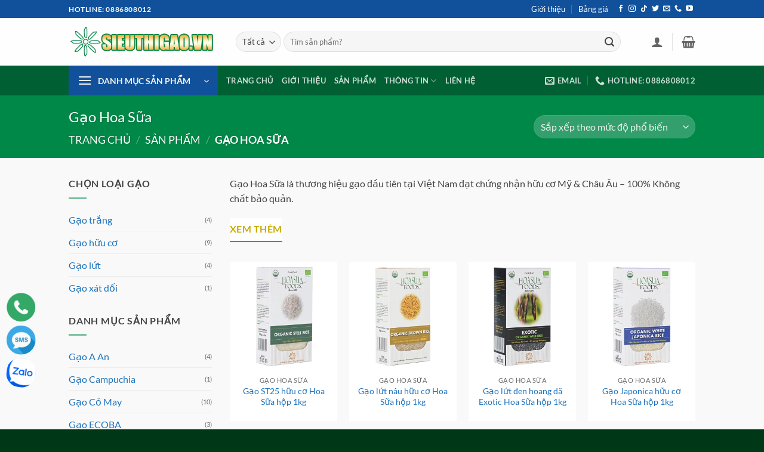

--- FILE ---
content_type: text/html; charset=UTF-8
request_url: https://sieuthigao.vn/danh-muc/gao-hoa-sua/
body_size: 34051
content:
<!DOCTYPE html><html lang="vi" prefix="og: https://ogp.me/ns#" class="loading-site no-js"><head><meta charset="UTF-8" /><link rel="profile" href="http://gmpg.org/xfn/11" /><link rel="pingback" href="https://sieuthigao.vn/xmlrpc.php" /> <script>(function(html){html.className=html.className.replace(/\bno-js\b/,'js')})(document.documentElement)</script> <meta name="viewport" content="width=device-width, initial-scale=1" /><title>Gạo Hoa Sữa - Siêu Thị Gạo</title><meta name="description" content="Gạo Hoa Sữa là thương hiệu gạo đầu tiên tại Việt Nam đạt chứng nhận hữu cơ organic Mỹ &amp; Châu Âu – 100% Không chất bảo quản."/><meta name="robots" content="follow, index, max-snippet:-1, max-video-preview:-1, max-image-preview:large"/><link rel="canonical" href="https://sieuthigao.vn/danh-muc/gao-hoa-sua/" /><meta property="og:locale" content="vi_VN" /><meta property="og:type" content="article" /><meta property="og:title" content="Gạo Hoa Sữa - Siêu Thị Gạo" /><meta property="og:description" content="Gạo Hoa Sữa là thương hiệu gạo đầu tiên tại Việt Nam đạt chứng nhận hữu cơ organic Mỹ &amp; Châu Âu – 100% Không chất bảo quản." /><meta property="og:url" content="https://sieuthigao.vn/danh-muc/gao-hoa-sua/" /><meta property="og:site_name" content="Siêu Thị Gạo" /><meta property="og:image" content="https://sieuthigao.vn/wp-content/uploads/2020/11/sieu-thi-gao-sach-chat-luong-dinh-duong-an-toan.jpg" /><meta property="og:image:secure_url" content="https://sieuthigao.vn/wp-content/uploads/2020/11/sieu-thi-gao-sach-chat-luong-dinh-duong-an-toan.jpg" /><meta property="og:image:width" content="1200" /><meta property="og:image:height" content="628" /><meta property="og:image:alt" content="Siêu Thị Gạo Sạch - Chất lượng - Dinh dưỡng - An toàn" /><meta property="og:image:type" content="image/jpeg" /><meta name="twitter:card" content="summary_large_image" /><meta name="twitter:title" content="Gạo Hoa Sữa - Siêu Thị Gạo" /><meta name="twitter:description" content="Gạo Hoa Sữa là thương hiệu gạo đầu tiên tại Việt Nam đạt chứng nhận hữu cơ organic Mỹ &amp; Châu Âu – 100% Không chất bảo quản." /><meta name="twitter:image" content="https://sieuthigao.vn/wp-content/uploads/2020/11/sieu-thi-gao-sach-chat-luong-dinh-duong-an-toan.jpg" /><meta name="twitter:label1" content="Sản phẩm" /><meta name="twitter:data1" content="9" /> <script type="application/ld+json" class="rank-math-schema-pro">{"@context":"https://schema.org","@graph":[{"@type":"Organization","@id":"https://sieuthigao.vn/#organization","name":"Si\u00eau Th\u1ecb G\u1ea1o"},{"@type":"WebSite","@id":"https://sieuthigao.vn/#website","url":"https://sieuthigao.vn","name":"Si\u00eau Th\u1ecb G\u1ea1o","publisher":{"@id":"https://sieuthigao.vn/#organization"},"inLanguage":"vi"},{"@type":"BreadcrumbList","@id":"https://sieuthigao.vn/danh-muc/gao-hoa-sua/#breadcrumb","itemListElement":[{"@type":"ListItem","position":"1","item":{"@id":"https://sieuthigao.vn","name":"Trang ch\u1ee7"}},{"@type":"ListItem","position":"2","item":{"@id":"https://sieuthigao.vn/san-pham/","name":"S\u1ea3n ph\u1ea9m"}},{"@type":"ListItem","position":"3","item":{"@id":"https://sieuthigao.vn/danh-muc/gao-hoa-sua/","name":"G\u1ea1o Hoa S\u1eefa"}}]},{"@type":"CollectionPage","@id":"https://sieuthigao.vn/danh-muc/gao-hoa-sua/#webpage","url":"https://sieuthigao.vn/danh-muc/gao-hoa-sua/","name":"G\u1ea1o Hoa S\u1eefa - Si\u00eau Th\u1ecb G\u1ea1o","isPartOf":{"@id":"https://sieuthigao.vn/#website"},"inLanguage":"vi","breadcrumb":{"@id":"https://sieuthigao.vn/danh-muc/gao-hoa-sua/#breadcrumb"}}]}</script> <link rel='prefetch' href='https://sieuthigao.vn/wp-content/themes/flatsome/assets/js/flatsome.js?ver=e2eddd6c228105dac048' /><link rel='prefetch' href='https://sieuthigao.vn/wp-content/themes/flatsome/assets/js/chunk.slider.js?ver=3.20.4' /><link rel='prefetch' href='https://sieuthigao.vn/wp-content/themes/flatsome/assets/js/chunk.popups.js?ver=3.20.4' /><link rel='prefetch' href='https://sieuthigao.vn/wp-content/themes/flatsome/assets/js/chunk.tooltips.js?ver=3.20.4' /><link rel='prefetch' href='https://sieuthigao.vn/wp-content/themes/flatsome/assets/js/woocommerce.js?ver=1c9be63d628ff7c3ff4c' /><link rel="alternate" type="application/rss+xml" title="Dòng thông tin Siêu Thị Gạo &raquo;" href="https://sieuthigao.vn/feed/" /><link rel="alternate" type="application/rss+xml" title="Siêu Thị Gạo &raquo; Dòng bình luận" href="https://sieuthigao.vn/comments/feed/" /><link rel="alternate" type="application/rss+xml" title="Nguồn cấp Siêu Thị Gạo &raquo; Gạo Hoa Sữa Danh mục" href="https://sieuthigao.vn/danh-muc/gao-hoa-sua/feed/" /><style id='wp-img-auto-sizes-contain-inline-css' type='text/css'>img:is([sizes=auto i],[sizes^="auto," i]){contain-intrinsic-size:3000px 1500px}</style><style id='wp-block-library-inline-css' type='text/css'>:root{--wp-block-synced-color:#7a00df;--wp-block-synced-color--rgb:122,0,223;--wp-bound-block-color:var(--wp-block-synced-color);--wp-editor-canvas-background:#ddd;--wp-admin-theme-color:#007cba;--wp-admin-theme-color--rgb:0,124,186;--wp-admin-theme-color-darker-10:#006ba1;--wp-admin-theme-color-darker-10--rgb:0,107,160.5;--wp-admin-theme-color-darker-20:#005a87;--wp-admin-theme-color-darker-20--rgb:0,90,135;--wp-admin-border-width-focus:2px}@media (min-resolution:192dpi){:root{--wp-admin-border-width-focus:1.5px}}.wp-element-button{cursor:pointer}:root .has-very-light-gray-background-color{background-color:#eee}:root .has-very-dark-gray-background-color{background-color:#313131}:root .has-very-light-gray-color{color:#eee}:root .has-very-dark-gray-color{color:#313131}:root .has-vivid-green-cyan-to-vivid-cyan-blue-gradient-background{background:linear-gradient(135deg,#00d084,#0693e3)}:root .has-purple-crush-gradient-background{background:linear-gradient(135deg,#34e2e4,#4721fb 50%,#ab1dfe)}:root .has-hazy-dawn-gradient-background{background:linear-gradient(135deg,#faaca8,#dad0ec)}:root .has-subdued-olive-gradient-background{background:linear-gradient(135deg,#fafae1,#67a671)}:root .has-atomic-cream-gradient-background{background:linear-gradient(135deg,#fdd79a,#004a59)}:root .has-nightshade-gradient-background{background:linear-gradient(135deg,#330968,#31cdcf)}:root .has-midnight-gradient-background{background:linear-gradient(135deg,#020381,#2874fc)}:root{--wp--preset--font-size--normal:16px;--wp--preset--font-size--huge:42px}.has-regular-font-size{font-size:1em}.has-larger-font-size{font-size:2.625em}.has-normal-font-size{font-size:var(--wp--preset--font-size--normal)}.has-huge-font-size{font-size:var(--wp--preset--font-size--huge)}.has-text-align-center{text-align:center}.has-text-align-left{text-align:left}.has-text-align-right{text-align:right}.has-fit-text{white-space:nowrap!important}#end-resizable-editor-section{display:none}.aligncenter{clear:both}.items-justified-left{justify-content:flex-start}.items-justified-center{justify-content:center}.items-justified-right{justify-content:flex-end}.items-justified-space-between{justify-content:space-between}.screen-reader-text{border:0;clip-path:inset(50%);height:1px;margin:-1px;overflow:hidden;padding:0;position:absolute;width:1px;word-wrap:normal!important}.screen-reader-text:focus{background-color:#ddd;clip-path:none;color:#444;display:block;font-size:1em;height:auto;left:5px;line-height:normal;padding:15px 23px 14px;text-decoration:none;top:5px;width:auto;z-index:100000}html :where(.has-border-color){border-style:solid}html :where([style*=border-top-color]){border-top-style:solid}html :where([style*=border-right-color]){border-right-style:solid}html :where([style*=border-bottom-color]){border-bottom-style:solid}html :where([style*=border-left-color]){border-left-style:solid}html :where([style*=border-width]){border-style:solid}html :where([style*=border-top-width]){border-top-style:solid}html :where([style*=border-right-width]){border-right-style:solid}html :where([style*=border-bottom-width]){border-bottom-style:solid}html :where([style*=border-left-width]){border-left-style:solid}html :where(img[class*=wp-image-]){height:auto;max-width:100%}:where(figure){margin:0 0 1em}html :where(.is-position-sticky){--wp-admin--admin-bar--position-offset:var(--wp-admin--admin-bar--height,0px)}@media screen and (max-width:600px){html :where(.is-position-sticky){--wp-admin--admin-bar--position-offset:0px}}</style><link data-optimized="1" rel='stylesheet' id='wc-blocks-style-css' href='https://sieuthigao.vn/wp-content/litespeed/css/4f6bbe392f1ff779f57ad9be7765b932.css?ver=c04d6' type='text/css' media='all' /><style id='global-styles-inline-css' type='text/css'>:root{--wp--preset--aspect-ratio--square:1;--wp--preset--aspect-ratio--4-3:4/3;--wp--preset--aspect-ratio--3-4:3/4;--wp--preset--aspect-ratio--3-2:3/2;--wp--preset--aspect-ratio--2-3:2/3;--wp--preset--aspect-ratio--16-9:16/9;--wp--preset--aspect-ratio--9-16:9/16;--wp--preset--color--black:#000000;--wp--preset--color--cyan-bluish-gray:#abb8c3;--wp--preset--color--white:#ffffff;--wp--preset--color--pale-pink:#f78da7;--wp--preset--color--vivid-red:#cf2e2e;--wp--preset--color--luminous-vivid-orange:#ff6900;--wp--preset--color--luminous-vivid-amber:#fcb900;--wp--preset--color--light-green-cyan:#7bdcb5;--wp--preset--color--vivid-green-cyan:#00d084;--wp--preset--color--pale-cyan-blue:#8ed1fc;--wp--preset--color--vivid-cyan-blue:#0693e3;--wp--preset--color--vivid-purple:#9b51e0;--wp--preset--color--primary:#11519B;--wp--preset--color--secondary:#005f33;--wp--preset--color--success:#1e73be;--wp--preset--color--alert:#b20000;--wp--preset--gradient--vivid-cyan-blue-to-vivid-purple:linear-gradient(135deg,rgb(6,147,227) 0%,rgb(155,81,224) 100%);--wp--preset--gradient--light-green-cyan-to-vivid-green-cyan:linear-gradient(135deg,rgb(122,220,180) 0%,rgb(0,208,130) 100%);--wp--preset--gradient--luminous-vivid-amber-to-luminous-vivid-orange:linear-gradient(135deg,rgb(252,185,0) 0%,rgb(255,105,0) 100%);--wp--preset--gradient--luminous-vivid-orange-to-vivid-red:linear-gradient(135deg,rgb(255,105,0) 0%,rgb(207,46,46) 100%);--wp--preset--gradient--very-light-gray-to-cyan-bluish-gray:linear-gradient(135deg,rgb(238,238,238) 0%,rgb(169,184,195) 100%);--wp--preset--gradient--cool-to-warm-spectrum:linear-gradient(135deg,rgb(74,234,220) 0%,rgb(151,120,209) 20%,rgb(207,42,186) 40%,rgb(238,44,130) 60%,rgb(251,105,98) 80%,rgb(254,248,76) 100%);--wp--preset--gradient--blush-light-purple:linear-gradient(135deg,rgb(255,206,236) 0%,rgb(152,150,240) 100%);--wp--preset--gradient--blush-bordeaux:linear-gradient(135deg,rgb(254,205,165) 0%,rgb(254,45,45) 50%,rgb(107,0,62) 100%);--wp--preset--gradient--luminous-dusk:linear-gradient(135deg,rgb(255,203,112) 0%,rgb(199,81,192) 50%,rgb(65,88,208) 100%);--wp--preset--gradient--pale-ocean:linear-gradient(135deg,rgb(255,245,203) 0%,rgb(182,227,212) 50%,rgb(51,167,181) 100%);--wp--preset--gradient--electric-grass:linear-gradient(135deg,rgb(202,248,128) 0%,rgb(113,206,126) 100%);--wp--preset--gradient--midnight:linear-gradient(135deg,rgb(2,3,129) 0%,rgb(40,116,252) 100%);--wp--preset--font-size--small:13px;--wp--preset--font-size--medium:20px;--wp--preset--font-size--large:36px;--wp--preset--font-size--x-large:42px;--wp--preset--spacing--20:0.44rem;--wp--preset--spacing--30:0.67rem;--wp--preset--spacing--40:1rem;--wp--preset--spacing--50:1.5rem;--wp--preset--spacing--60:2.25rem;--wp--preset--spacing--70:3.38rem;--wp--preset--spacing--80:5.06rem;--wp--preset--shadow--natural:6px 6px 9px rgba(0, 0, 0, 0.2);--wp--preset--shadow--deep:12px 12px 50px rgba(0, 0, 0, 0.4);--wp--preset--shadow--sharp:6px 6px 0px rgba(0, 0, 0, 0.2);--wp--preset--shadow--outlined:6px 6px 0px -3px rgb(255, 255, 255), 6px 6px rgb(0, 0, 0);--wp--preset--shadow--crisp:6px 6px 0px rgb(0, 0, 0)}:where(body){margin:0}.wp-site-blocks>.alignleft{float:left;margin-right:2em}.wp-site-blocks>.alignright{float:right;margin-left:2em}.wp-site-blocks>.aligncenter{justify-content:center;margin-left:auto;margin-right:auto}:where(.is-layout-flex){gap:.5em}:where(.is-layout-grid){gap:.5em}.is-layout-flow>.alignleft{float:left;margin-inline-start:0;margin-inline-end:2em}.is-layout-flow>.alignright{float:right;margin-inline-start:2em;margin-inline-end:0}.is-layout-flow>.aligncenter{margin-left:auto!important;margin-right:auto!important}.is-layout-constrained>.alignleft{float:left;margin-inline-start:0;margin-inline-end:2em}.is-layout-constrained>.alignright{float:right;margin-inline-start:2em;margin-inline-end:0}.is-layout-constrained>.aligncenter{margin-left:auto!important;margin-right:auto!important}.is-layout-constrained>:where(:not(.alignleft):not(.alignright):not(.alignfull)){margin-left:auto!important;margin-right:auto!important}body .is-layout-flex{display:flex}.is-layout-flex{flex-wrap:wrap;align-items:center}.is-layout-flex>:is(*,div){margin:0}body .is-layout-grid{display:grid}.is-layout-grid>:is(*,div){margin:0}body{padding-top:0;padding-right:0;padding-bottom:0;padding-left:0}a:where(:not(.wp-element-button)){text-decoration:none}:root :where(.wp-element-button,.wp-block-button__link){background-color:#32373c;border-width:0;color:#fff;font-family:inherit;font-size:inherit;font-style:inherit;font-weight:inherit;letter-spacing:inherit;line-height:inherit;padding-top:calc(0.667em + 2px);padding-right:calc(1.333em + 2px);padding-bottom:calc(0.667em + 2px);padding-left:calc(1.333em + 2px);text-decoration:none;text-transform:inherit}.has-black-color{color:var(--wp--preset--color--black)!important}.has-cyan-bluish-gray-color{color:var(--wp--preset--color--cyan-bluish-gray)!important}.has-white-color{color:var(--wp--preset--color--white)!important}.has-pale-pink-color{color:var(--wp--preset--color--pale-pink)!important}.has-vivid-red-color{color:var(--wp--preset--color--vivid-red)!important}.has-luminous-vivid-orange-color{color:var(--wp--preset--color--luminous-vivid-orange)!important}.has-luminous-vivid-amber-color{color:var(--wp--preset--color--luminous-vivid-amber)!important}.has-light-green-cyan-color{color:var(--wp--preset--color--light-green-cyan)!important}.has-vivid-green-cyan-color{color:var(--wp--preset--color--vivid-green-cyan)!important}.has-pale-cyan-blue-color{color:var(--wp--preset--color--pale-cyan-blue)!important}.has-vivid-cyan-blue-color{color:var(--wp--preset--color--vivid-cyan-blue)!important}.has-vivid-purple-color{color:var(--wp--preset--color--vivid-purple)!important}.has-primary-color{color:var(--wp--preset--color--primary)!important}.has-secondary-color{color:var(--wp--preset--color--secondary)!important}.has-success-color{color:var(--wp--preset--color--success)!important}.has-alert-color{color:var(--wp--preset--color--alert)!important}.has-black-background-color{background-color:var(--wp--preset--color--black)!important}.has-cyan-bluish-gray-background-color{background-color:var(--wp--preset--color--cyan-bluish-gray)!important}.has-white-background-color{background-color:var(--wp--preset--color--white)!important}.has-pale-pink-background-color{background-color:var(--wp--preset--color--pale-pink)!important}.has-vivid-red-background-color{background-color:var(--wp--preset--color--vivid-red)!important}.has-luminous-vivid-orange-background-color{background-color:var(--wp--preset--color--luminous-vivid-orange)!important}.has-luminous-vivid-amber-background-color{background-color:var(--wp--preset--color--luminous-vivid-amber)!important}.has-light-green-cyan-background-color{background-color:var(--wp--preset--color--light-green-cyan)!important}.has-vivid-green-cyan-background-color{background-color:var(--wp--preset--color--vivid-green-cyan)!important}.has-pale-cyan-blue-background-color{background-color:var(--wp--preset--color--pale-cyan-blue)!important}.has-vivid-cyan-blue-background-color{background-color:var(--wp--preset--color--vivid-cyan-blue)!important}.has-vivid-purple-background-color{background-color:var(--wp--preset--color--vivid-purple)!important}.has-primary-background-color{background-color:var(--wp--preset--color--primary)!important}.has-secondary-background-color{background-color:var(--wp--preset--color--secondary)!important}.has-success-background-color{background-color:var(--wp--preset--color--success)!important}.has-alert-background-color{background-color:var(--wp--preset--color--alert)!important}.has-black-border-color{border-color:var(--wp--preset--color--black)!important}.has-cyan-bluish-gray-border-color{border-color:var(--wp--preset--color--cyan-bluish-gray)!important}.has-white-border-color{border-color:var(--wp--preset--color--white)!important}.has-pale-pink-border-color{border-color:var(--wp--preset--color--pale-pink)!important}.has-vivid-red-border-color{border-color:var(--wp--preset--color--vivid-red)!important}.has-luminous-vivid-orange-border-color{border-color:var(--wp--preset--color--luminous-vivid-orange)!important}.has-luminous-vivid-amber-border-color{border-color:var(--wp--preset--color--luminous-vivid-amber)!important}.has-light-green-cyan-border-color{border-color:var(--wp--preset--color--light-green-cyan)!important}.has-vivid-green-cyan-border-color{border-color:var(--wp--preset--color--vivid-green-cyan)!important}.has-pale-cyan-blue-border-color{border-color:var(--wp--preset--color--pale-cyan-blue)!important}.has-vivid-cyan-blue-border-color{border-color:var(--wp--preset--color--vivid-cyan-blue)!important}.has-vivid-purple-border-color{border-color:var(--wp--preset--color--vivid-purple)!important}.has-primary-border-color{border-color:var(--wp--preset--color--primary)!important}.has-secondary-border-color{border-color:var(--wp--preset--color--secondary)!important}.has-success-border-color{border-color:var(--wp--preset--color--success)!important}.has-alert-border-color{border-color:var(--wp--preset--color--alert)!important}.has-vivid-cyan-blue-to-vivid-purple-gradient-background{background:var(--wp--preset--gradient--vivid-cyan-blue-to-vivid-purple)!important}.has-light-green-cyan-to-vivid-green-cyan-gradient-background{background:var(--wp--preset--gradient--light-green-cyan-to-vivid-green-cyan)!important}.has-luminous-vivid-amber-to-luminous-vivid-orange-gradient-background{background:var(--wp--preset--gradient--luminous-vivid-amber-to-luminous-vivid-orange)!important}.has-luminous-vivid-orange-to-vivid-red-gradient-background{background:var(--wp--preset--gradient--luminous-vivid-orange-to-vivid-red)!important}.has-very-light-gray-to-cyan-bluish-gray-gradient-background{background:var(--wp--preset--gradient--very-light-gray-to-cyan-bluish-gray)!important}.has-cool-to-warm-spectrum-gradient-background{background:var(--wp--preset--gradient--cool-to-warm-spectrum)!important}.has-blush-light-purple-gradient-background{background:var(--wp--preset--gradient--blush-light-purple)!important}.has-blush-bordeaux-gradient-background{background:var(--wp--preset--gradient--blush-bordeaux)!important}.has-luminous-dusk-gradient-background{background:var(--wp--preset--gradient--luminous-dusk)!important}.has-pale-ocean-gradient-background{background:var(--wp--preset--gradient--pale-ocean)!important}.has-electric-grass-gradient-background{background:var(--wp--preset--gradient--electric-grass)!important}.has-midnight-gradient-background{background:var(--wp--preset--gradient--midnight)!important}.has-small-font-size{font-size:var(--wp--preset--font-size--small)!important}.has-medium-font-size{font-size:var(--wp--preset--font-size--medium)!important}.has-large-font-size{font-size:var(--wp--preset--font-size--large)!important}.has-x-large-font-size{font-size:var(--wp--preset--font-size--x-large)!important}</style><link data-optimized="1" rel='stylesheet' id='contact-form-7-css' href='https://sieuthigao.vn/wp-content/litespeed/css/5f472746c36d7b0c00647894e26e4213.css?ver=23de1' type='text/css' media='all' /><style id='woocommerce-inline-inline-css' type='text/css'>.woocommerce form .form-row .required{visibility:visible}</style><link data-optimized="1" rel='stylesheet' id='flatsome-main-css' href='https://sieuthigao.vn/wp-content/litespeed/css/48b2d7f00afdf24241b68f34c29eb181.css?ver=db3e2' type='text/css' media='all' /><style id='flatsome-main-inline-css' type='text/css'>@font-face{font-family:"fl-icons";font-display:block;src:url(https://sieuthigao.vn/wp-content/themes/flatsome/assets/css/icons/fl-icons.eot?v=3.20.4);src:url(https://sieuthigao.vn/wp-content/themes/flatsome/assets/css/icons/fl-icons.eot#iefix?v=3.20.4) format("embedded-opentype"),url(https://sieuthigao.vn/wp-content/themes/flatsome/assets/css/icons/fl-icons.woff2?v=3.20.4) format("woff2"),url(https://sieuthigao.vn/wp-content/themes/flatsome/assets/css/icons/fl-icons.ttf?v=3.20.4) format("truetype"),url(https://sieuthigao.vn/wp-content/themes/flatsome/assets/css/icons/fl-icons.woff?v=3.20.4) format("woff"),url(https://sieuthigao.vn/wp-content/themes/flatsome/assets/css/icons/fl-icons.svg?v=3.20.4#fl-icons) format("svg")}</style><link data-optimized="1" rel='stylesheet' id='flatsome-shop-css' href='https://sieuthigao.vn/wp-content/litespeed/css/f1bf289d317f3d4dcb973fd5c7427676.css?ver=9193d' type='text/css' media='all' /><link data-optimized="1" rel='stylesheet' id='flatsome-style-css' href='https://sieuthigao.vn/wp-content/litespeed/css/8c16b895ab2daf8e725eecd745cc421b.css?ver=421a4' type='text/css' media='all' /> <script type="text/javascript" src="https://sieuthigao.vn/wp-includes/js/jquery/jquery.min.js?ver=3.7.1" id="jquery-core-js"></script> <script data-optimized="1" type="text/javascript" src="https://sieuthigao.vn/wp-content/litespeed/js/46e0a7874d9dcfa99c5d8a01635676ac.js?ver=a522a" id="jquery-migrate-js"></script> <script data-optimized="1" type="text/javascript" src="https://sieuthigao.vn/wp-content/litespeed/js/04eadc2616c0224400c6846eaea38234.js?ver=1b09b" id="wc-jquery-blockui-js" data-wp-strategy="defer"></script> <script data-optimized="1" type="text/javascript" id="wc-add-to-cart-js-extra">var wc_add_to_cart_params={"ajax_url":"/wp-admin/admin-ajax.php","wc_ajax_url":"/?wc-ajax=%%endpoint%%","i18n_view_cart":"Xem gi\u1ecf h\u00e0ng","cart_url":"https://sieuthigao.vn/gio-hang/","is_cart":"","cart_redirect_after_add":"no"}</script> <script data-optimized="1" type="text/javascript" src="https://sieuthigao.vn/wp-content/litespeed/js/92036dd32627f22dba9409ec4d066aec.js?ver=0c41a" id="wc-add-to-cart-js" defer="defer" data-wp-strategy="defer"></script> <script data-optimized="1" type="text/javascript" src="https://sieuthigao.vn/wp-content/litespeed/js/dba9d0d9e2d5862d96bc98fb16a8b233.js?ver=75a31" id="wc-js-cookie-js" data-wp-strategy="defer"></script> <link rel="https://api.w.org/" href="https://sieuthigao.vn/wp-json/" /><link rel="alternate" title="JSON" type="application/json" href="https://sieuthigao.vn/wp-json/wp/v2/product_cat/152" /><link rel="EditURI" type="application/rsd+xml" title="RSD" href="https://sieuthigao.vn/xmlrpc.php?rsd" /><meta name="generator" content="WordPress 6.9" /><meta name="google-site-verification" content="Zvrvi6zLkklyfSkCL9J8UgjNFwYoZ9-wjI7Y7QkhhcY" /> <script async src="https://www.googletagmanager.com/gtag/js?id=UA-184524336-1"></script> <script>window.dataLayer = window.dataLayer || [];
  function gtag(){dataLayer.push(arguments);}
  gtag('js', new Date());

  gtag('config', 'UA-184524336-1');</script> <meta name="p:domain_verify" content="681ae38b2691faac8ba262a9df2b0389"/> <script async src="https://www.googletagmanager.com/gtag/js?id=G-XZ7S38S0Y9"></script> <script>window.dataLayer = window.dataLayer || [];
  function gtag(){dataLayer.push(arguments);}
  gtag('js', new Date());

  gtag('config', 'G-XZ7S38S0Y9');</script> <noscript><style>.woocommerce-product-gallery{ opacity: 1 !important; }</style></noscript><link rel="icon" href="https://sieuthigao.vn/wp-content/uploads/2023/12/logo-sieu-thi-gao-vuong-100x100.webp" sizes="32x32" /><link rel="icon" href="https://sieuthigao.vn/wp-content/uploads/2023/12/logo-sieu-thi-gao-vuong-280x280.webp" sizes="192x192" /><link rel="apple-touch-icon" href="https://sieuthigao.vn/wp-content/uploads/2023/12/logo-sieu-thi-gao-vuong-280x280.webp" /><meta name="msapplication-TileImage" content="https://sieuthigao.vn/wp-content/uploads/2023/12/logo-sieu-thi-gao-vuong-280x280.webp" /><style type="text/css" id="rmwr-dynamic-css">.read-link{font-weight:700;color:#c7aa00;background:#fff;padding:0;border-bottom:1px solid #000;-webkit-box-shadow:none!important;box-shadow:none!important;cursor:pointer;text-decoration:none;display:inline-block;border-top:none;border-left:none;border-right:none;transition:color 0.3s ease,background-color 0.3s ease}.read-link:hover,.read-link:focus{color:#008848;text-decoration:none;outline:2px solid #c7aa00;outline-offset:2px}.read-link:focus{outline:2px solid #c7aa00;outline-offset:2px}.read_div{margin-top:10px}.read_div[data-animation="fade"]{transition:opacity 0.3s ease}@media print{.read_div[style*="display: none"]{display:block!important}.read-link{display:none!important}}</style><style id="custom-css" type="text/css">:root{--primary-color:#11519B;--fs-color-primary:#11519B;--fs-color-secondary:#005f33;--fs-color-success:#1e73be;--fs-color-alert:#b20000;--fs-color-base:#444444;--fs-experimental-link-color:#1e73be;--fs-experimental-link-color-hover:#c7aa00}.tooltipster-base{--tooltip-color:#fff;--tooltip-bg-color:#000}.off-canvas-right .mfp-content,.off-canvas-left .mfp-content{--drawer-width:300px}.off-canvas .mfp-content.off-canvas-cart{--drawer-width:360px}.sticky-add-to-cart--active,#wrapper,#main,#main.dark{background-color:#f9f9f9}.header-main{height:80px}#logo img{max-height:80px}#logo{width:250px}.header-bottom{min-height:43px}.header-top{min-height:30px}.transparent .header-main{height:30px}.transparent #logo img{max-height:30px}.has-transparent+.page-title:first-of-type,.has-transparent+#main>.page-title,.has-transparent+#main>div>.page-title,.has-transparent+#main .page-header-wrapper:first-of-type .page-title{padding-top:110px}.header.show-on-scroll,.stuck .header-main{height:70px!important}.stuck #logo img{max-height:70px!important}.search-form{width:93%}.header-bg-color{background-color:rgb(255 255 255 / .9)}.header-bottom{background-color:#005f33}.top-bar-nav>li>a{line-height:16px}.header-main .nav>li>a{line-height:16px}.stuck .header-main .nav>li>a{line-height:50px}.header-bottom-nav>li>a{line-height:28px}@media (max-width:549px){.header-main{height:70px}#logo img{max-height:70px}}.nav-dropdown-has-arrow.nav-dropdown-has-border li.has-dropdown:before{border-bottom-color:#FFF}.nav .nav-dropdown{border-color:#FFF}.nav-dropdown-has-arrow li.has-dropdown:after{border-bottom-color:#FFF}.nav .nav-dropdown{background-color:#FFF}.header-top{background-color:#11519b!important}h1,h2,h3,h4,h5,h6,.heading-font{color:#005f33}body{font-size:100%}@media screen and (max-width:549px){body{font-size:100%}}body{font-family:Lato,sans-serif}body{font-weight:400;font-style:normal}.nav>li>a{font-family:Lato,sans-serif}.mobile-sidebar-levels-2 .nav>li>ul>li>a{font-family:Lato,sans-serif}.nav>li>a,.mobile-sidebar-levels-2 .nav>li>ul>li>a{font-weight:700;font-style:normal}h1,h2,h3,h4,h5,h6,.heading-font,.off-canvas-center .nav-sidebar.nav-vertical>li>a{font-family:Lato,sans-serif}h1,h2,h3,h4,h5,h6,.heading-font,.banner h1,.banner h2{font-weight:400;font-style:normal}.alt-font{font-family:"Dancing Script",sans-serif}.alt-font{font-weight:400!important;font-style:normal!important}.header:not(.transparent) .top-bar-nav>li>a{color:#fff}.header:not(.transparent) .top-bar-nav.nav>li>a:hover,.header:not(.transparent) .top-bar-nav.nav>li.active>a,.header:not(.transparent) .top-bar-nav.nav>li.current>a,.header:not(.transparent) .top-bar-nav.nav>li>a.active,.header:not(.transparent) .top-bar-nav.nav>li>a.current{color:#e8e8e8}.top-bar-nav.nav-line-bottom>li>a:before,.top-bar-nav.nav-line-grow>li>a:before,.top-bar-nav.nav-line>li>a:before,.top-bar-nav.nav-box>li>a:hover,.top-bar-nav.nav-box>li.active>a,.top-bar-nav.nav-pills>li>a:hover,.top-bar-nav.nav-pills>li.active>a{color:#FFF!important;background-color:#e8e8e8}.widget:where(:not(.widget_shopping_cart)) a{color:#1e73be}.widget:where(:not(.widget_shopping_cart)) a:hover{color:#c7aa00}.widget .tagcloud a:hover{border-color:#c7aa00;background-color:#c7aa00}.is-divider{background-color:rgb(0 136 72 / .5)}.shop-page-title.featured-title .title-overlay{background-color:#008848}.shop-page-title.featured-title .title-bg{background-image:url(https://sieuthigao.vn/wp-content/uploads/2023/04/gao-hoa-sua.webp)!important}@media screen and (min-width:550px){.products .box-vertical .box-image{min-width:300px!important;width:300px!important}}.footer-1{background-color:rgb(0 136 72 / .9)}.footer-2{background-color:#005f33}.absolute-footer,html{background-color:#003817}.nav-vertical-fly-out>li+li{border-top-width:1px;border-top-style:solid}.header-vertical-menu__fly-out .nav-vertical-fly-out>li.menu-item>a:hover,.header-vertical-menu__fly-out .nav-vertical-fly-out>li.menu-item.active>a,.header-vertical-menu__fly-out .nav-vertical-fly-out>li.menu-item.current-dropdown>a{color:#fff}.header-vertical-menu__fly-out .nav-vertical-fly-out>li.menu-item>a:hover,.header-vertical-menu__fly-out .nav-vertical-fly-out>li.menu-item.active>a,.header-vertical-menu__fly-out .nav-vertical-fly-out>li.menu-item.current-dropdown>a{background-color:#11519b}.grecaptcha-badge{opacity:0}.label-new.menu-item>a:after{content:"Mới"}.label-hot.menu-item>a:after{content:"Nổi bật"}.label-sale.menu-item>a:after{content:"Giảm giá"}.label-popular.menu-item>a:after{content:"Phổ biến"}</style><style type="text/css" id="wp-custom-css">span.amount{white-space:nowrap;color:#b20000;font-weight:700}.absolute-footer.dark{color:hsl(0deg 0% 100% / 80%)}</style><style id="infinite-scroll-css" type="text/css">.page-load-status,.archive .woocommerce-pagination{display:none}</style><style id="kirki-inline-styles">@font-face{font-family:'Lato';font-style:normal;font-weight:400;font-display:swap;src:url(https://sieuthigao.vn/wp-content/fonts/lato/S6uyw4BMUTPHjxAwXjeu.woff2) format('woff2');unicode-range:U+0100-02BA,U+02BD-02C5,U+02C7-02CC,U+02CE-02D7,U+02DD-02FF,U+0304,U+0308,U+0329,U+1D00-1DBF,U+1E00-1E9F,U+1EF2-1EFF,U+2020,U+20A0-20AB,U+20AD-20C0,U+2113,U+2C60-2C7F,U+A720-A7FF}@font-face{font-family:'Lato';font-style:normal;font-weight:400;font-display:swap;src:url(https://sieuthigao.vn/wp-content/fonts/lato/S6uyw4BMUTPHjx4wXg.woff2) format('woff2');unicode-range:U+0000-00FF,U+0131,U+0152-0153,U+02BB-02BC,U+02C6,U+02DA,U+02DC,U+0304,U+0308,U+0329,U+2000-206F,U+20AC,U+2122,U+2191,U+2193,U+2212,U+2215,U+FEFF,U+FFFD}@font-face{font-family:'Lato';font-style:normal;font-weight:700;font-display:swap;src:url(https://sieuthigao.vn/wp-content/fonts/lato/S6u9w4BMUTPHh6UVSwaPGR_p.woff2) format('woff2');unicode-range:U+0100-02BA,U+02BD-02C5,U+02C7-02CC,U+02CE-02D7,U+02DD-02FF,U+0304,U+0308,U+0329,U+1D00-1DBF,U+1E00-1E9F,U+1EF2-1EFF,U+2020,U+20A0-20AB,U+20AD-20C0,U+2113,U+2C60-2C7F,U+A720-A7FF}@font-face{font-family:'Lato';font-style:normal;font-weight:700;font-display:swap;src:url(https://sieuthigao.vn/wp-content/fonts/lato/S6u9w4BMUTPHh6UVSwiPGQ.woff2) format('woff2');unicode-range:U+0000-00FF,U+0131,U+0152-0153,U+02BB-02BC,U+02C6,U+02DA,U+02DC,U+0304,U+0308,U+0329,U+2000-206F,U+20AC,U+2122,U+2191,U+2193,U+2212,U+2215,U+FEFF,U+FFFD}@font-face{font-family:'Dancing Script';font-style:normal;font-weight:400;font-display:swap;src:url(https://sieuthigao.vn/wp-content/fonts/dancing-script/If2cXTr6YS-zF4S-kcSWSVi_sxjsohD9F50Ruu7BMSo3Rep8ltA.woff2) format('woff2');unicode-range:U+0102-0103,U+0110-0111,U+0128-0129,U+0168-0169,U+01A0-01A1,U+01AF-01B0,U+0300-0301,U+0303-0304,U+0308-0309,U+0323,U+0329,U+1EA0-1EF9,U+20AB}@font-face{font-family:'Dancing Script';font-style:normal;font-weight:400;font-display:swap;src:url(https://sieuthigao.vn/wp-content/fonts/dancing-script/If2cXTr6YS-zF4S-kcSWSVi_sxjsohD9F50Ruu7BMSo3ROp8ltA.woff2) format('woff2');unicode-range:U+0100-02BA,U+02BD-02C5,U+02C7-02CC,U+02CE-02D7,U+02DD-02FF,U+0304,U+0308,U+0329,U+1D00-1DBF,U+1E00-1E9F,U+1EF2-1EFF,U+2020,U+20A0-20AB,U+20AD-20C0,U+2113,U+2C60-2C7F,U+A720-A7FF}@font-face{font-family:'Dancing Script';font-style:normal;font-weight:400;font-display:swap;src:url(https://sieuthigao.vn/wp-content/fonts/dancing-script/If2cXTr6YS-zF4S-kcSWSVi_sxjsohD9F50Ruu7BMSo3Sup8.woff2) format('woff2');unicode-range:U+0000-00FF,U+0131,U+0152-0153,U+02BB-02BC,U+02C6,U+02DA,U+02DC,U+0304,U+0308,U+0329,U+2000-206F,U+20AC,U+2122,U+2191,U+2193,U+2212,U+2215,U+FEFF,U+FFFD}</style><link data-optimized="1" rel='stylesheet' id='dashicons-css' href='https://sieuthigao.vn/wp-content/litespeed/css/7c1757a56eb532fdd9f2bf0f949c053d.css?ver=6d11f' type='text/css' media='all' /><link data-optimized="1" rel='stylesheet' id='wordfence-ls-login-css' href='https://sieuthigao.vn/wp-content/litespeed/css/b5f944bfa0fbe376612606e52511d24f.css?ver=79971' type='text/css' media='all' /></head><body class="archive tax-product_cat term-gao-hoa-sua term-152 wp-theme-flatsome wp-child-theme-sieuthigao theme-flatsome has_devvn_toolbar woocommerce woocommerce-page woocommerce-no-js lightbox nav-dropdown-has-arrow nav-dropdown-has-shadow nav-dropdown-has-border"><a class="skip-link screen-reader-text" href="#main">Bỏ qua nội dung</a><div id="wrapper"><header id="header" class="header has-sticky sticky-jump"><div class="header-wrapper"><div id="top-bar" class="header-top hide-for-sticky nav-dark hide-for-medium"><div class="flex-row container"><div class="flex-col hide-for-medium flex-left"><ul class="nav nav-left medium-nav-center nav-small  nav-divided"><li class="html custom html_topbar_left"><strong class="uppercase">Hotline: 0886808012</strong></li></ul></div><div class="flex-col hide-for-medium flex-center"><ul class="nav nav-center nav-small  nav-divided"></ul></div><div class="flex-col hide-for-medium flex-right"><ul class="nav top-bar-nav nav-right nav-small  nav-divided"><li id="menu-item-2064" class="menu-item menu-item-type-post_type menu-item-object-page menu-item-2064 menu-item-design-default"><a href="https://sieuthigao.vn/gioi-thieu/" class="nav-top-link">Giới thiệu</a></li><li id="menu-item-2065" class="menu-item menu-item-type-post_type menu-item-object-page menu-item-2065 menu-item-design-default"><a href="https://sieuthigao.vn/bang-gia-gao/" class="nav-top-link">Bảng giá</a></li><li class="html header-social-icons ml-0"><div class="social-icons follow-icons" ><a href="#" target="_blank" data-label="Facebook" class="icon plain tooltip facebook" title="Theo dõi trên Facebook" aria-label="Theo dõi trên Facebook" rel="noopener nofollow"><i class="icon-facebook" aria-hidden="true"></i></a><a href="#" target="_blank" data-label="Instagram" class="icon plain tooltip instagram" title="Theo dõi trên Instagram" aria-label="Theo dõi trên Instagram" rel="noopener nofollow"><i class="icon-instagram" aria-hidden="true"></i></a><a href="#" target="_blank" data-label="TikTok" class="icon plain tooltip tiktok" title="Theo dõi trên TikTok" aria-label="Theo dõi trên TikTok" rel="noopener nofollow"><i class="icon-tiktok" aria-hidden="true"></i></a><a href="#" data-label="Twitter" target="_blank" class="icon plain tooltip twitter" title="Theo dõi trên Twitter" aria-label="Theo dõi trên Twitter" rel="noopener nofollow"><i class="icon-twitter" aria-hidden="true"></i></a><a href="mailto:thienhau.vn@gmail.com" data-label="E-mail" target="_blank" class="icon plain tooltip email" title="Gửi email cho chúng tôi" aria-label="Gửi email cho chúng tôi" rel="nofollow noopener"><i class="icon-envelop" aria-hidden="true"></i></a><a href="tel:0886808012" data-label="Phone" target="_blank" class="icon plain tooltip phone" title="Gọi cho chúng tôi" aria-label="Gọi cho chúng tôi" rel="nofollow noopener"><i class="icon-phone" aria-hidden="true"></i></a><a href="#" data-label="YouTube" target="_blank" class="icon plain tooltip youtube" title="Theo dõi trên YouTube" aria-label="Theo dõi trên YouTube" rel="noopener nofollow"><i class="icon-youtube" aria-hidden="true"></i></a></div></li></ul></div></div></div><div id="masthead" class="header-main "><div class="header-inner flex-row container logo-left medium-logo-center" role="navigation"><div id="logo" class="flex-col logo"><a href="https://sieuthigao.vn/" title="Siêu Thị Gạo - Mua gạo online chính hãng" rel="home">
<img data-lazyloaded="1" src="[data-uri]" width="400" height="84" data-src="https://sieuthigao.vn/wp-content/uploads/2023/12/logo-sieu-thi-gao.webp" class="header_logo header-logo" alt="Siêu Thị Gạo"/><noscript><img width="400" height="84" src="https://sieuthigao.vn/wp-content/uploads/2023/12/logo-sieu-thi-gao.webp" class="header_logo header-logo" alt="Siêu Thị Gạo"/></noscript><img data-lazyloaded="1" src="[data-uri]" width="400" height="84" data-src="https://sieuthigao.vn/wp-content/uploads/2023/12/logo-sieu-thi-gao.webp" class="header-logo-dark" alt="Siêu Thị Gạo"/><noscript><img  width="400" height="84" src="https://sieuthigao.vn/wp-content/uploads/2023/12/logo-sieu-thi-gao.webp" class="header-logo-dark" alt="Siêu Thị Gạo"/></noscript></a></div><div class="flex-col show-for-medium flex-left"><ul class="mobile-nav nav nav-left "><li class="nav-icon has-icon">
<a href="#" class="is-small" data-open="#main-menu" data-pos="left" data-bg="main-menu-overlay" role="button" aria-label="Menu" aria-controls="main-menu" aria-expanded="false" aria-haspopup="dialog" data-flatsome-role-button>
<i class="icon-menu" aria-hidden="true"></i>			<span class="menu-title uppercase hide-for-small">Menu</span>		</a></li></ul></div><div class="flex-col hide-for-medium flex-left
flex-grow"><ul class="header-nav header-nav-main nav nav-left  nav-uppercase" ><li class="header-search-form search-form html relative has-icon"><div class="header-search-form-wrapper"><div class="searchform-wrapper ux-search-box relative form-flat is-normal"><form role="search" method="get" class="searchform" action="https://sieuthigao.vn/"><div class="flex-row relative"><div class="flex-col search-form-categories">
<select class="search_categories resize-select mb-0" name="product_cat"><option value="" selected='selected'>Tất cả</option><option value="gao-a-an">Gạo A An</option><option value="gao-campuchia">Gạo Campuchia</option><option value="co-may">Gạo Cỏ May</option><option value="ecoba">Gạo ECOBA</option><option value="hat-ngoc-troi">Gạo Hạt Ngọc Trời</option><option value="gao-hoa-lua">Gạo Hoa Lúa</option><option value="hoa-nang">Gạo Hoa Nắng</option><option value="gao-hoa-sua">Gạo Hoa Sữa</option><option value="gao-ong-cua">Gạo Ông Cua</option><option value="gao-ong-tho">Gạo Ông Thọ</option><option value="gao-st25">Gạo ST25</option><option value="gao-thai-lan">Gạo Thái Lan</option><option value="gao-vibigaba">Gạo Vibigaba</option><option value="vinaseed">Gạo Vinaseed</option><option value="lotus-rice">Lotus Rice</option><option value="vua-gao">Vua Gạo</option></select></div><div class="flex-col flex-grow">
<label class="screen-reader-text" for="woocommerce-product-search-field-0">Tìm kiếm:</label>
<input type="search" id="woocommerce-product-search-field-0" class="search-field mb-0" placeholder="Tìm sản phẩm?" value="" name="s" />
<input type="hidden" name="post_type" value="product" /></div><div class="flex-col">
<button type="submit" value="Tìm kiếm" class="ux-search-submit submit-button secondary button  icon mb-0" aria-label="Gửi">
<i class="icon-search" aria-hidden="true"></i>			</button></div></div><div class="live-search-results text-left z-top"></div></form></div></div></li></ul></div><div class="flex-col hide-for-medium flex-right"><ul class="header-nav header-nav-main nav nav-right  nav-uppercase"><li class="account-item has-icon"><a href="https://sieuthigao.vn/tai-khoan/" class="nav-top-link nav-top-not-logged-in is-small is-small" title="Đăng nhập" role="button" data-open="#login-form-popup" aria-label="Đăng nhập" aria-controls="login-form-popup" aria-expanded="false" aria-haspopup="dialog" data-flatsome-role-button>
<i class="icon-user" aria-hidden="true"></i>	</a></li><li class="header-divider"></li><li class="cart-item has-icon has-dropdown"><a href="https://sieuthigao.vn/gio-hang/" class="header-cart-link nav-top-link is-small" title="Giỏ hàng" aria-label="Xem giỏ hàng" aria-expanded="false" aria-haspopup="true" role="button" data-flatsome-role-button><i class="icon-shopping-basket" aria-hidden="true" data-icon-label="0"></i>  </a><ul class="nav-dropdown nav-dropdown-simple"><li class="html widget_shopping_cart"><div class="widget_shopping_cart_content"><div class="ux-mini-cart-empty flex flex-row-col text-center pt pb"><div class="ux-mini-cart-empty-icon">
<svg aria-hidden="true" xmlns="http://www.w3.org/2000/svg" viewBox="0 0 17 19" style="opacity:.1;height:80px;">
<path d="M8.5 0C6.7 0 5.3 1.2 5.3 2.7v2H2.1c-.3 0-.6.3-.7.7L0 18.2c0 .4.2.8.6.8h15.7c.4 0 .7-.3.7-.7v-.1L15.6 5.4c0-.3-.3-.6-.7-.6h-3.2v-2c0-1.6-1.4-2.8-3.2-2.8zM6.7 2.7c0-.8.8-1.4 1.8-1.4s1.8.6 1.8 1.4v2H6.7v-2zm7.5 3.4 1.3 11.5h-14L2.8 6.1h2.5v1.4c0 .4.3.7.7.7.4 0 .7-.3.7-.7V6.1h3.5v1.4c0 .4.3.7.7.7s.7-.3.7-.7V6.1h2.6z" fill-rule="evenodd" clip-rule="evenodd" fill="currentColor"></path>
</svg></div><p class="woocommerce-mini-cart__empty-message empty">Chưa có sản phẩm trong giỏ hàng.</p><p class="return-to-shop">
<a class="button primary wc-backward" href="https://sieuthigao.vn/san-pham/">
Quay trở lại cửa hàng				</a></p></div></div></li></ul></li></ul></div><div class="flex-col show-for-medium flex-right"><ul class="mobile-nav nav nav-right "><li class="cart-item has-icon"><a href="https://sieuthigao.vn/gio-hang/" class="header-cart-link nav-top-link is-small off-canvas-toggle" title="Giỏ hàng" aria-label="Xem giỏ hàng" aria-expanded="false" aria-haspopup="dialog" role="button" data-open="#cart-popup" data-class="off-canvas-cart" data-pos="right" aria-controls="cart-popup" data-flatsome-role-button><i class="icon-shopping-basket" aria-hidden="true" data-icon-label="0"></i>  </a><div id="cart-popup" class="mfp-hide"><div class="cart-popup-inner inner-padding cart-popup-inner--sticky"><div class="cart-popup-title text-center">
<span class="heading-font uppercase">Giỏ hàng</span><div class="is-divider"></div></div><div class="widget_shopping_cart"><div class="widget_shopping_cart_content"><div class="ux-mini-cart-empty flex flex-row-col text-center pt pb"><div class="ux-mini-cart-empty-icon">
<svg aria-hidden="true" xmlns="http://www.w3.org/2000/svg" viewBox="0 0 17 19" style="opacity:.1;height:80px;">
<path d="M8.5 0C6.7 0 5.3 1.2 5.3 2.7v2H2.1c-.3 0-.6.3-.7.7L0 18.2c0 .4.2.8.6.8h15.7c.4 0 .7-.3.7-.7v-.1L15.6 5.4c0-.3-.3-.6-.7-.6h-3.2v-2c0-1.6-1.4-2.8-3.2-2.8zM6.7 2.7c0-.8.8-1.4 1.8-1.4s1.8.6 1.8 1.4v2H6.7v-2zm7.5 3.4 1.3 11.5h-14L2.8 6.1h2.5v1.4c0 .4.3.7.7.7.4 0 .7-.3.7-.7V6.1h3.5v1.4c0 .4.3.7.7.7s.7-.3.7-.7V6.1h2.6z" fill-rule="evenodd" clip-rule="evenodd" fill="currentColor"></path>
</svg></div><p class="woocommerce-mini-cart__empty-message empty">Chưa có sản phẩm trong giỏ hàng.</p><p class="return-to-shop">
<a class="button primary wc-backward" href="https://sieuthigao.vn/san-pham/">
Quay trở lại cửa hàng				</a></p></div></div></div></div></div></li></ul></div></div><div class="container"><div class="top-divider full-width"></div></div></div><div id="wide-nav" class="header-bottom wide-nav nav-dark"><div class="flex-row container"><div class="flex-col hide-for-medium flex-left"><ul class="nav header-nav header-bottom-nav nav-left  nav-uppercase"><li class="header-vertical-menu"><div class="header-vertical-menu__opener dark" tabindex="0" role="button" aria-expanded="false" aria-haspopup="menu" data-flatsome-role-button>
<span class="header-vertical-menu__icon">
<i class="icon-menu" aria-hidden="true"></i>			</span>
<span class="header-vertical-menu__title">
DANH MỤC SẢN PHẨM		</span>
<i class="icon-angle-down" aria-hidden="true"></i></div><div class="header-vertical-menu__fly-out has-shadow"><div class="menu-danh-muc-san-pham-container"><ul id="menu-danh-muc-san-pham" class="ux-nav-vertical-menu nav-vertical-fly-out"><li id="menu-item-2546" class="menu-item menu-item-type-custom menu-item-object-custom menu-item-2546 menu-item-design-default"><a href="/danh-muc/gao-ong-cua/" class="nav-top-link">Gạo Ông Cua</a></li><li id="menu-item-2549" class="menu-item menu-item-type-custom menu-item-object-custom menu-item-2549 menu-item-design-default"><a href="/danh-muc/co-may/" class="nav-top-link">Gạo Cỏ May</a></li><li id="menu-item-2550" class="menu-item menu-item-type-custom menu-item-object-custom menu-item-2550 menu-item-design-default"><a href="/danh-muc/hat-ngoc-troi/" class="nav-top-link">Gạo Hạt Ngọc Trời</a></li><li id="menu-item-2551" class="menu-item menu-item-type-custom menu-item-object-custom menu-item-2551 menu-item-design-default"><a href="/danh-muc/gao-a-an/" class="nav-top-link">Gạo A An</a></li><li id="menu-item-2552" class="menu-item menu-item-type-custom menu-item-object-custom menu-item-2552 menu-item-design-default"><a href="/danh-muc/gao-vibigaba/" class="nav-top-link">Gạo Vibigaba</a></li><li id="menu-item-2553" class="menu-item menu-item-type-custom menu-item-object-custom current-menu-item menu-item-2553 active menu-item-design-default"><a href="/danh-muc/gao-hoa-sua/" aria-current="page" class="nav-top-link">Gạo Hoa Sữa</a></li><li id="menu-item-2554" class="menu-item menu-item-type-custom menu-item-object-custom menu-item-2554 menu-item-design-default"><a href="/danh-muc/hoa-nang/" class="nav-top-link">Gạo Hoa Nắng</a></li><li id="menu-item-2555" class="menu-item menu-item-type-custom menu-item-object-custom menu-item-2555 menu-item-design-default"><a href="/danh-muc/gao-ong-tho/" class="nav-top-link">Gạo Ông Thọ</a></li><li id="menu-item-2556" class="menu-item menu-item-type-custom menu-item-object-custom menu-item-2556 menu-item-design-default"><a href="/danh-muc/ecoba/" class="nav-top-link">Gạo Ecoba</a></li><li id="menu-item-2557" class="menu-item menu-item-type-custom menu-item-object-custom menu-item-2557 menu-item-design-default"><a href="/danh-muc/lotus-rice/" class="nav-top-link">Gạo Lotus Rice</a></li><li id="menu-item-2558" class="menu-item menu-item-type-custom menu-item-object-custom menu-item-2558 menu-item-design-default"><a href="/danh-muc/gao-hoa-lua/" class="nav-top-link">Gạo Hoa Lúa</a></li><li id="menu-item-2559" class="menu-item menu-item-type-custom menu-item-object-custom menu-item-2559 menu-item-design-default"><a href="/danh-muc/vinaseed/" class="nav-top-link">Gạo Vinaseed</a></li><li id="menu-item-2562" class="menu-item menu-item-type-custom menu-item-object-custom menu-item-2562 menu-item-design-default"><a href="/danh-muc/vua-gao/" class="nav-top-link">Vua Gạo</a></li><li id="menu-item-2560" class="menu-item menu-item-type-custom menu-item-object-custom menu-item-2560 menu-item-design-default"><a href="/danh-muc/gao-thai-lan/" class="nav-top-link">Gạo Thái Lan</a></li><li id="menu-item-2561" class="menu-item menu-item-type-custom menu-item-object-custom menu-item-2561 menu-item-design-default"><a href="/danh-muc/gao-campuchia/" class="nav-top-link">Gạo Campuchia</a></li></ul></div></div></li><li id="menu-item-239" class="menu-item menu-item-type-post_type menu-item-object-page menu-item-home menu-item-239 menu-item-design-default"><a href="https://sieuthigao.vn/" class="nav-top-link">Trang chủ</a></li><li id="menu-item-2137" class="menu-item menu-item-type-post_type menu-item-object-page menu-item-2137 menu-item-design-default"><a href="https://sieuthigao.vn/gioi-thieu/" class="nav-top-link">Giới thiệu</a></li><li id="menu-item-224" class="menu-item menu-item-type-post_type menu-item-object-page menu-item-224 menu-item-design-default"><a href="https://sieuthigao.vn/san-pham/" class="nav-top-link">Sản phẩm</a></li><li id="menu-item-241" class="menu-item menu-item-type-post_type menu-item-object-page menu-item-has-children menu-item-241 menu-item-design-default has-dropdown"><a href="https://sieuthigao.vn/bai-viet/" class="nav-top-link" aria-expanded="false" aria-haspopup="menu">Thông tin<i class="icon-angle-down" aria-hidden="true"></i></a><ul class="sub-menu nav-dropdown nav-dropdown-simple"><li id="menu-item-452" class="menu-item menu-item-type-taxonomy menu-item-object-category menu-item-452"><a href="https://sieuthigao.vn/category/mua-gao-tu-thien/">MUA GẠO TỪ THIỆN</a></li><li id="menu-item-449" class="menu-item menu-item-type-taxonomy menu-item-object-category menu-item-449"><a href="https://sieuthigao.vn/category/dai-ly-gao-sach/">ĐẠI LÝ GẠO SẠCH</a></li><li id="menu-item-451" class="menu-item menu-item-type-taxonomy menu-item-object-category menu-item-451"><a href="https://sieuthigao.vn/category/mon-ngon-tu-gao/">MÓN NGON TỪ GẠO</a></li><li id="menu-item-450" class="menu-item menu-item-type-taxonomy menu-item-object-category menu-item-450"><a href="https://sieuthigao.vn/category/tin-tuc-lua-gao/">TIN TỨC LÚA GẠO</a></li></ul></li><li id="menu-item-258" class="menu-item menu-item-type-post_type menu-item-object-page menu-item-258 menu-item-design-default"><a href="https://sieuthigao.vn/lien-he/" class="nav-top-link">Liên hệ</a></li></ul></div><div class="flex-col hide-for-medium flex-right flex-grow"><ul class="nav header-nav header-bottom-nav nav-right  nav-uppercase"><li class="header-contact-wrapper"><ul id="header-contact" class="nav medium-nav-center nav-divided nav-uppercase header-contact"><li>
<a href="mailto:sieuthigaohcm@gmail.com" class="tooltip" title="sieuthigaohcm@gmail.com">
<i class="icon-envelop" aria-hidden="true" style="font-size:16px;"></i>			       <span>
Email			       </span>
</a></li><li>
<a href="tel:Hotline: 0886808012" class="tooltip" title="Hotline: 0886808012">
<i class="icon-phone" aria-hidden="true" style="font-size:16px;"></i>			      <span>Hotline: 0886808012</span>
</a></li></ul></li></ul></div><div class="flex-col show-for-medium flex-grow"><ul class="nav header-bottom-nav nav-center mobile-nav  nav-uppercase"><li class="header-search-form search-form html relative has-icon"><div class="header-search-form-wrapper"><div class="searchform-wrapper ux-search-box relative form-flat is-normal"><form role="search" method="get" class="searchform" action="https://sieuthigao.vn/"><div class="flex-row relative"><div class="flex-col search-form-categories">
<select class="search_categories resize-select mb-0" name="product_cat"><option value="" selected='selected'>Tất cả</option><option value="gao-a-an">Gạo A An</option><option value="gao-campuchia">Gạo Campuchia</option><option value="co-may">Gạo Cỏ May</option><option value="ecoba">Gạo ECOBA</option><option value="hat-ngoc-troi">Gạo Hạt Ngọc Trời</option><option value="gao-hoa-lua">Gạo Hoa Lúa</option><option value="hoa-nang">Gạo Hoa Nắng</option><option value="gao-hoa-sua">Gạo Hoa Sữa</option><option value="gao-ong-cua">Gạo Ông Cua</option><option value="gao-ong-tho">Gạo Ông Thọ</option><option value="gao-st25">Gạo ST25</option><option value="gao-thai-lan">Gạo Thái Lan</option><option value="gao-vibigaba">Gạo Vibigaba</option><option value="vinaseed">Gạo Vinaseed</option><option value="lotus-rice">Lotus Rice</option><option value="vua-gao">Vua Gạo</option></select></div><div class="flex-col flex-grow">
<label class="screen-reader-text" for="woocommerce-product-search-field-1">Tìm kiếm:</label>
<input type="search" id="woocommerce-product-search-field-1" class="search-field mb-0" placeholder="Tìm sản phẩm?" value="" name="s" />
<input type="hidden" name="post_type" value="product" /></div><div class="flex-col">
<button type="submit" value="Tìm kiếm" class="ux-search-submit submit-button secondary button  icon mb-0" aria-label="Gửi">
<i class="icon-search" aria-hidden="true"></i>			</button></div></div><div class="live-search-results text-left z-top"></div></form></div></div></li></ul></div></div></div><div class="header-bg-container fill"><div class="header-bg-image fill"></div><div class="header-bg-color fill"></div></div></div></header><div class="shop-page-title category-page-title page-title featured-title dark "><div class="page-title-bg fill"><div class="title-bg fill bg-fill" data-parallax-fade="true" data-parallax="-2" data-parallax-background data-parallax-container=".page-title"></div><div class="title-overlay fill"></div></div><div class="page-title-inner flex-row  medium-flex-wrap container"><div class="flex-col flex-grow medium-text-center"><h1 class="shop-page-title is-xlarge">Gạo Hoa Sữa</h1><div class="is-large"><nav class="woocommerce-breadcrumb breadcrumbs uppercase" aria-label="Breadcrumb"><a href="https://sieuthigao.vn">Trang chủ</a> <span class="divider">&#47;</span> <a href="https://sieuthigao.vn/san-pham/">Sản phẩm</a> <span class="divider">&#47;</span> Gạo Hoa Sữa</nav></div><div class="category-filtering category-filter-row show-for-medium">
<a href="#" data-open="#shop-sidebar" data-pos="left" class="filter-button uppercase plain" role="button" aria-controls="shop-sidebar" aria-expanded="false" aria-haspopup="dialog" data-visible-after="true" data-flatsome-role-button>
<i class="icon-equalizer" aria-hidden="true"></i>		<strong>Lọc</strong>
</a><div class="inline-block"></div></div></div><div class="flex-col medium-text-center  form-flat"><p class="woocommerce-result-count hide-for-medium" role="alert" aria-relevant="all" data-is-sorted-by="true">
Hiển thị tất cả 9 kết quả<span class="screen-reader-text">Đã sắp xếp theo mức độ phổ biến</span></p><form class="woocommerce-ordering" method="get">
<select
name="orderby"
class="orderby"
aria-label="Đơn hàng của cửa hàng"
><option value="popularity"  selected='selected'>Sắp xếp theo mức độ phổ biến</option><option value="rating" >Sắp xếp theo xếp hạng trung bình</option><option value="date" >Sắp xếp theo mới nhất</option><option value="price" >Sắp xếp theo giá: thấp đến cao</option><option value="price-desc" >Sắp xếp theo giá: cao đến thấp</option>
</select>
<input type="hidden" name="paged" value="1" /></form></div></div></div><main id="main" class=""><div class="row category-page-row"><div class="col large-3 hide-for-medium "><div class="is-sticky-column" data-sticky-mode="javascript"><div class="is-sticky-column__inner"><div id="shop-sidebar" class="sidebar-inner col-inner"><aside id="woocommerce_layered_nav-5" class="widget woocommerce widget_layered_nav woocommerce-widget-layered-nav"><span class="widget-title shop-sidebar">Chọn loại gạo</span><div class="is-divider small"></div><ul class="woocommerce-widget-layered-nav-list"><li class="woocommerce-widget-layered-nav-list__item wc-layered-nav-term "><a rel="nofollow" href="https://sieuthigao.vn/danh-muc/gao-hoa-sua/?filter_loai-gao=gao-trang">Gạo trắng</a> <span class="count">(4)</span></li><li class="woocommerce-widget-layered-nav-list__item wc-layered-nav-term "><a rel="nofollow" href="https://sieuthigao.vn/danh-muc/gao-hoa-sua/?filter_loai-gao=gao-huu-co">Gạo hữu cơ</a> <span class="count">(9)</span></li><li class="woocommerce-widget-layered-nav-list__item wc-layered-nav-term "><a rel="nofollow" href="https://sieuthigao.vn/danh-muc/gao-hoa-sua/?filter_loai-gao=gao-lut">Gạo lứt</a> <span class="count">(4)</span></li><li class="woocommerce-widget-layered-nav-list__item wc-layered-nav-term "><a rel="nofollow" href="https://sieuthigao.vn/danh-muc/gao-hoa-sua/?filter_loai-gao=gao-xat-doi">Gạo xát dối</a> <span class="count">(1)</span></li></ul></aside><aside id="woocommerce_product_categories-14" class="widget woocommerce widget_product_categories"><span class="widget-title shop-sidebar">Danh mục sản phẩm</span><div class="is-divider small"></div><ul class="product-categories"><li class="cat-item cat-item-62"><a href="https://sieuthigao.vn/danh-muc/gao-a-an/">Gạo A An</a> <span class="count">(4)</span></li><li class="cat-item cat-item-126"><a href="https://sieuthigao.vn/danh-muc/gao-campuchia/">Gạo Campuchia</a> <span class="count">(1)</span></li><li class="cat-item cat-item-29"><a href="https://sieuthigao.vn/danh-muc/co-may/">Gạo Cỏ May</a> <span class="count">(10)</span></li><li class="cat-item cat-item-34"><a href="https://sieuthigao.vn/danh-muc/ecoba/">Gạo ECOBA</a> <span class="count">(3)</span></li><li class="cat-item cat-item-46"><a href="https://sieuthigao.vn/danh-muc/hat-ngoc-troi/">Gạo Hạt Ngọc Trời</a> <span class="count">(13)</span></li><li class="cat-item cat-item-130"><a href="https://sieuthigao.vn/danh-muc/gao-hoa-lua/">Gạo Hoa Lúa</a> <span class="count">(2)</span></li><li class="cat-item cat-item-59"><a href="https://sieuthigao.vn/danh-muc/hoa-nang/">Gạo Hoa Nắng</a> <span class="count">(7)</span></li><li class="cat-item cat-item-152 current-cat"><a href="https://sieuthigao.vn/danh-muc/gao-hoa-sua/">Gạo Hoa Sữa</a> <span class="count">(9)</span></li><li class="cat-item cat-item-91"><a href="https://sieuthigao.vn/danh-muc/gao-ong-cua/">Gạo Ông Cua</a> <span class="count">(7)</span></li><li class="cat-item cat-item-143"><a href="https://sieuthigao.vn/danh-muc/gao-ong-tho/">Gạo Ông Thọ</a> <span class="count">(2)</span></li><li class="cat-item cat-item-161"><a href="https://sieuthigao.vn/danh-muc/gao-st25/">Gạo ST25</a> <span class="count">(10)</span></li><li class="cat-item cat-item-132"><a href="https://sieuthigao.vn/danh-muc/gao-thai-lan/">Gạo Thái Lan</a> <span class="count">(1)</span></li><li class="cat-item cat-item-15"><a href="https://sieuthigao.vn/danh-muc/gao-vibigaba/">Gạo Vibigaba</a> <span class="count">(3)</span></li><li class="cat-item cat-item-141"><a href="https://sieuthigao.vn/danh-muc/vinaseed/">Gạo Vinaseed</a> <span class="count">(1)</span></li><li class="cat-item cat-item-57"><a href="https://sieuthigao.vn/danh-muc/lotus-rice/">Lotus Rice</a> <span class="count">(4)</span></li><li class="cat-item cat-item-36"><a href="https://sieuthigao.vn/danh-muc/vua-gao/">Vua Gạo</a> <span class="count">(5)</span></li></ul></aside><aside id="custom_html-5" class="widget_text widget widget_custom_html"><span class="widget-title shop-sidebar">Nước mắm Bé Bầu</span><div class="is-divider small"></div><div class="textwidget custom-html-widget"><a class="banner-sidbar" href="https://nuocmambebau.vn" target="_blank" rel="dofollow"><img data-lazyloaded="1" src="[data-uri]" class="class-hinh-anh" title="Nước mắm Bé Bầu" data-src="https://nuocmambebau.vn/wp-content/uploads/2022/06/hotline-nuoc-mam-ca-com-be-bau-ca-na.webp" alt="" width="100%" height="auto" /><noscript><img class="class-hinh-anh" title="Nước mắm Bé Bầu" src="https://nuocmambebau.vn/wp-content/uploads/2022/06/hotline-nuoc-mam-ca-com-be-bau-ca-na.webp" alt="" width="100%" height="auto" /></noscript></a></div></aside><aside id="custom_html-2" class="widget_text widget widget_custom_html"><span class="widget-title shop-sidebar">Gạo ST25 Hồ Quang Cua</span><div class="is-divider small"></div><div class="textwidget custom-html-widget"><a class="banner-sidbar" href="https://gaost.vn" target="_blank" rel="dofollow"><img data-lazyloaded="1" src="[data-uri]" class="class-hinh-anh" title="Gạo ST25 Hồ Quang Cua" data-src="https://gaost.vn/wp-content/uploads/2022/04/gao-st25-ong-cua-chinh-hang.png" alt="Gạo ST25 Hồ Quang Cua" width="100%" height="auto" /><noscript><img class="class-hinh-anh" title="Gạo ST25 Hồ Quang Cua" src="https://gaost.vn/wp-content/uploads/2022/04/gao-st25-ong-cua-chinh-hang.png" alt="Gạo ST25 Hồ Quang Cua" width="100%" height="auto" /></noscript></a></div></aside></div></div></div></div><div class="col large-9"><div class="shop-container"><div class="term-description"><p>Gạo Hoa Sữa là thương hiệu gạo đầu tiên tại Việt Nam đạt chứng nhận hữu cơ Mỹ &amp; Châu Âu – 100% Không chất bảo quản.</p><div class="rmwr-wrapper"
data-id="rmwr-6970f1b9886d2"
data-mode="normal"
data-animation="fade"
data-duration="300"
data-smooth-scroll="true"
data-scroll-offset="0">
<button
type="button"
class="read-link"
id="readlinkrmwr-6970f1b9886d2"
data-open-text="XEM THÊM"
data-close-text="THU GỌN"
aria-expanded="false"
aria-controls="readrmwr-6970f1b9886d2"
aria-label="XEM THÊM"
>
<span class="rmwr-text">XEM THÊM</span>
</button><div
class="read_div"
id="readrmwr-6970f1b9886d2"
aria-hidden="true"
data-animation="fade"
data-duration="300"
style="display: none;"
></p><p><div id="gap-1706732457" class="gap-element clearfix" style="display:block; height:auto;"><style>#gap-1706732457 {
  padding-top: 10px;
}</style></div></p><p><figure id="attachment_2306" aria-describedby="caption-attachment-2306" style="width: 800px" class="wp-caption aligncenter"><img data-lazyloaded="1" src="[data-uri]" class="size-full wp-image-2306" data-src="https://sieuthigao.vn/wp-content/uploads/2023/04/cac-loai-gao-huu-co-hoa-sua.webp" alt="Gạo hữu cơ Hoa Sữa" width="800" height="500" /><noscript><img class="size-full wp-image-2306" src="https://sieuthigao.vn/wp-content/uploads/2023/04/cac-loai-gao-huu-co-hoa-sua.webp" alt="Gạo hữu cơ Hoa Sữa" width="800" height="500" /></noscript><figcaption id="caption-attachment-2306" class="wp-caption-text">Gạo hữu cơ Hoa Sữa</figcaption></figure></p><p>Việt Nam là một trong những nước xuất khẩu gạo nhất nhì thế giới. Thế nhưng sản phẩm trên thị trường quốc tế luôn bị “lép vế”. Chịu thiệt thòi về giá cả và uy tín cũng không cao do chất lượng không đủ tiêu chuẩn an toàn. Người nông dân còn mãi nghèo khi lợi nhuận thu về không tương xứng với công sức bỏ ra. Chưa kể sức khỏe dần bị bào mòn vì cứ ăn gạo bẩn.</p><p>Xót xa trước thực trạng trên, công ty TNHH MTV TM &amp; SX Viễn Phú quyết tâm sản xuất giống gạo an toàn, hoàn toàn không hóa chất và có giá trị dinh dưỡng cao nhằm khẳng định nông sản Việt Nam không thua kém ai. Đây chính là lý do Viễn Phú bắt đầu chặng đường sản xuất gạo hữu cơ Hoa Sữa vào thời điểm người tiêu dùng còn mơ hồ với khái niệm này.</p><p><figure id="attachment_2304" aria-describedby="caption-attachment-2304" style="width: 800px" class="wp-caption aligncenter"><img data-lazyloaded="1" src="[data-uri]" class="size-full wp-image-2304" data-src="https://sieuthigao.vn/wp-content/uploads/2023/04/gao-huu-co-hoa-sua.webp" alt="Gạo hữu cơ Hoa Sữa" width="800" height="500" /><noscript><img class="size-full wp-image-2304" src="https://sieuthigao.vn/wp-content/uploads/2023/04/gao-huu-co-hoa-sua.webp" alt="Gạo hữu cơ Hoa Sữa" width="800" height="500" /></noscript><figcaption id="caption-attachment-2304" class="wp-caption-text">Gạo hữu cơ Hoa Sữa</figcaption></figure></p><h4><strong>Vùng nguyên liệu</strong></h4><p>Gạo hữu cơ Hoa Sữa chọn vùng U Minh Hạ làm nơi sản xuất. Đất nơi còn hoang sơ chưa được khai thác nên sạch. Đất không bị nhiễm bẩn bởi thuốc hóa học, thuốc trừ sâu hay chất thải công nghiệp…</p><p>Không chỉ sạch, vùng đất còn giàu dinh dưỡng do xác lá tràm, lau sậy, lá cây tích tụ lâu năm phân hủy thành than bùn. Lớp than bùn này có chức năng lọc nước, giữ nước và tích lũy carbon.</p><p><figure id="attachment_2305" aria-describedby="caption-attachment-2305" style="width: 800px" class="wp-caption aligncenter"><img data-lazyloaded="1" src="[data-uri]" class="size-full wp-image-2305" data-src="https://sieuthigao.vn/wp-content/uploads/2023/04/vung-nguyen-lieu-u-minh-ha.webp" alt="Vùng nguyên liệu U Minh Hạ" width="800" height="500" /><noscript><img class="size-full wp-image-2305" src="https://sieuthigao.vn/wp-content/uploads/2023/04/vung-nguyen-lieu-u-minh-ha.webp" alt="Vùng nguyên liệu U Minh Hạ" width="800" height="500" /></noscript><figcaption id="caption-attachment-2305" class="wp-caption-text">Vùng nguyên liệu U Minh Hạ</figcaption></figure></p><h4><strong>Quy trình sản xuất gạo hữu cơ Hoa Sữa</strong></h4><ol><li>Chọn vùng đất sạch</li><li>Chọn hạt giống thầu chủng</li><li>Sử dụng phân bón tự nhiên và hữu cơ</li><li>Môi trường ngoại cảnh tránh xa ô nhiểm</li><li>Nguồn nước đạt chuẩn sạch</li><li>Nghiêm cấm dùng chất hóa học</li><li>Quy trình canh tác: Khai hoang &#8211; dọn thực bì tại nông trại. =&gt; Làm sạch đất. =&gt; Cấy lúa. =&gt; Thu hoạch lúa. =&gt; Đóng gói và chế biến.</li></ol><p>Quy trình sản xuất gạo hữu cơ Hoa Sữa đạt chuẩn hữu cơ quốc tế như trên đã tạo nên điểm khác biệt vô cùng nổi bật cho các sản phẩm thuộc thương hiệu gạo hữu cơ Hoa Sữa trên thị trường. Đó là độ an toàn tuyệt đối cùng hàm lượng dinh dưỡng cao. Không chỉ thơm ngon mà còn hỗ trợ ngăn ngừa tiểu đường, béo phì, ung thư, tim mạch…</p><h4><strong>6 ưu điểm nổi bật của Gạo Hoa Sữa</strong></h4><ul><li>100% không dùng chất bảo quản.</li><li>100% organic.</li><li>Không biến đổi gen (Non-GMO).</li><li>Duy trì chứng nhận hữu cơ theo tiêu chuẩn USDA và EU liên tục từ năm 2012 đến nay (Mỗi năm Control Union tái đánh giá định kỳ).</li><li>Chỉ số đường huyết từ thấp đến trung bình.</li><li>Hàm lượng dinh dưỡng cao: chất chống oxy hóa Anthocyanin, khoáng chất (FE, Mg, Zn,…), vitamin (nhóm B), chất xơ.</li></ul><p></p><p>Đằng sau mỗi cái tên đều tồn tại một câu chuyện. Với Gạo hữu cơ Hoa Sữa, chúng tôi bắt đầu câu chuyện của mình bằng khát vọng “gạo Việt Nam không chỉ để ăn no mà còn là dược liệu giúp bảo vệ và nâng cao sức khỏe con người”.</p><p></div></div><div id="gap-1403530637" class="gap-element clearfix" style="display:block; height:auto;"><style>#gap-1403530637 {
  padding-top: 20px;
}</style></div></div><div class="woocommerce-notices-wrapper"></div><div class="products row row-small large-columns-4 medium-columns-3 small-columns-2 has-shadow row-box-shadow-2-hover"><div class="product-small col has-hover product type-product post-2320 status-publish first instock product_cat-gao-hoa-sua product_tag-gao-huu-co product_tag-gao-st25 product_tag-gao-trang has-post-thumbnail shipping-taxable product-type-simple"><div class="col-inner"><div class="badge-container absolute left top z-1"></div><div class="product-small box "><div class="box-image"><div class="image-fade_in_back">
<a href="https://sieuthigao.vn/san-pham/gao-st25-huu-co-hoa-sua-hop-1kg/">
<img data-lazyloaded="1" src="[data-uri]" width="300" height="300" data-src="https://sieuthigao.vn/wp-content/uploads/2023/04/gao-st25-huu-co-hoa-sua-hop-1kg-300x300.webp" class="attachment-woocommerce_thumbnail size-woocommerce_thumbnail" alt="Gạo ST25 hữu cơ Hoa Sữa hộp 1kg" decoding="async" fetchpriority="high" data-srcset="https://sieuthigao.vn/wp-content/uploads/2023/04/gao-st25-huu-co-hoa-sua-hop-1kg-300x300.webp 300w, https://sieuthigao.vn/wp-content/uploads/2023/04/gao-st25-huu-co-hoa-sua-hop-1kg-400x400.webp 400w, https://sieuthigao.vn/wp-content/uploads/2023/04/gao-st25-huu-co-hoa-sua-hop-1kg-280x280.webp 280w, https://sieuthigao.vn/wp-content/uploads/2023/04/gao-st25-huu-co-hoa-sua-hop-1kg-100x100.webp 100w, https://sieuthigao.vn/wp-content/uploads/2023/04/gao-st25-huu-co-hoa-sua-hop-1kg.webp 600w" data-sizes="(max-width: 300px) 100vw, 300px" /><noscript><img width="300" height="300" src="https://sieuthigao.vn/wp-content/uploads/2023/04/gao-st25-huu-co-hoa-sua-hop-1kg-300x300.webp" class="attachment-woocommerce_thumbnail size-woocommerce_thumbnail" alt="Gạo ST25 hữu cơ Hoa Sữa hộp 1kg" decoding="async" fetchpriority="high" srcset="https://sieuthigao.vn/wp-content/uploads/2023/04/gao-st25-huu-co-hoa-sua-hop-1kg-300x300.webp 300w, https://sieuthigao.vn/wp-content/uploads/2023/04/gao-st25-huu-co-hoa-sua-hop-1kg-400x400.webp 400w, https://sieuthigao.vn/wp-content/uploads/2023/04/gao-st25-huu-co-hoa-sua-hop-1kg-280x280.webp 280w, https://sieuthigao.vn/wp-content/uploads/2023/04/gao-st25-huu-co-hoa-sua-hop-1kg-100x100.webp 100w, https://sieuthigao.vn/wp-content/uploads/2023/04/gao-st25-huu-co-hoa-sua-hop-1kg.webp 600w" sizes="(max-width: 300px) 100vw, 300px" /></noscript>				</a></div><div class="image-tools is-small top right show-on-hover"></div><div class="image-tools is-small hide-for-small bottom left show-on-hover"></div><div class="image-tools grid-tools text-center hide-for-small bottom hover-slide-in show-on-hover">
<a href="https://sieuthigao.vn/san-pham/gao-st25-huu-co-hoa-sua-hop-1kg/" aria-describedby="woocommerce_loop_add_to_cart_link_describedby_2320" data-quantity="1" class="add-to-cart-grid no-padding is-transparent product_type_simple" data-product_id="2320" data-product_sku="HSST251KG" aria-label="Đọc thêm về &ldquo;Gạo ST25 hữu cơ Hoa Sữa hộp 1kg&rdquo;" rel="nofollow" data-success_message=""><div class="cart-icon tooltip is-small" title="Đọc tiếp"><strong>+</strong></div></a>	<span id="woocommerce_loop_add_to_cart_link_describedby_2320" class="screen-reader-text">
</span></div></div><div class="box-text box-text-products text-center grid-style-2"><div class="title-wrapper"><p class="category uppercase is-smaller no-text-overflow product-cat op-8">
Gạo Hoa Sữa</p><p class="name product-title woocommerce-loop-product__title"><a href="https://sieuthigao.vn/san-pham/gao-st25-huu-co-hoa-sua-hop-1kg/" class="woocommerce-LoopProduct-link woocommerce-loop-product__link">Gạo ST25 hữu cơ Hoa Sữa hộp 1kg</a></p></div><div class="price-wrapper"></div></div></div></div></div><div class="product-small col has-hover product type-product post-2393 status-publish instock product_cat-gao-hoa-sua product_tag-gao-dinh-duong product_tag-gao-huu-co product_tag-gao-lut product_tag-gao-lut-nau has-post-thumbnail shipping-taxable product-type-simple"><div class="col-inner"><div class="badge-container absolute left top z-1"></div><div class="product-small box "><div class="box-image"><div class="image-fade_in_back">
<a href="https://sieuthigao.vn/san-pham/gao-lut-nau-huu-co-hoa-sua-hop-1kg/">
<img data-lazyloaded="1" src="[data-uri]" width="300" height="300" data-src="https://sieuthigao.vn/wp-content/uploads/2023/04/gao-lut-nau-hoa-sua-hop-1kg-300x300.webp" class="attachment-woocommerce_thumbnail size-woocommerce_thumbnail" alt="Gạo lứt nâu hữu cơ Hoa Sữa hôp 1kg" decoding="async" data-srcset="https://sieuthigao.vn/wp-content/uploads/2023/04/gao-lut-nau-hoa-sua-hop-1kg-300x300.webp 300w, https://sieuthigao.vn/wp-content/uploads/2023/04/gao-lut-nau-hoa-sua-hop-1kg-400x400.webp 400w, https://sieuthigao.vn/wp-content/uploads/2023/04/gao-lut-nau-hoa-sua-hop-1kg-280x280.webp 280w, https://sieuthigao.vn/wp-content/uploads/2023/04/gao-lut-nau-hoa-sua-hop-1kg-100x100.webp 100w, https://sieuthigao.vn/wp-content/uploads/2023/04/gao-lut-nau-hoa-sua-hop-1kg.webp 600w" data-sizes="(max-width: 300px) 100vw, 300px" /><noscript><img width="300" height="300" src="https://sieuthigao.vn/wp-content/uploads/2023/04/gao-lut-nau-hoa-sua-hop-1kg-300x300.webp" class="attachment-woocommerce_thumbnail size-woocommerce_thumbnail" alt="Gạo lứt nâu hữu cơ Hoa Sữa hôp 1kg" decoding="async" srcset="https://sieuthigao.vn/wp-content/uploads/2023/04/gao-lut-nau-hoa-sua-hop-1kg-300x300.webp 300w, https://sieuthigao.vn/wp-content/uploads/2023/04/gao-lut-nau-hoa-sua-hop-1kg-400x400.webp 400w, https://sieuthigao.vn/wp-content/uploads/2023/04/gao-lut-nau-hoa-sua-hop-1kg-280x280.webp 280w, https://sieuthigao.vn/wp-content/uploads/2023/04/gao-lut-nau-hoa-sua-hop-1kg-100x100.webp 100w, https://sieuthigao.vn/wp-content/uploads/2023/04/gao-lut-nau-hoa-sua-hop-1kg.webp 600w" sizes="(max-width: 300px) 100vw, 300px" /></noscript>				</a></div><div class="image-tools is-small top right show-on-hover"></div><div class="image-tools is-small hide-for-small bottom left show-on-hover"></div><div class="image-tools grid-tools text-center hide-for-small bottom hover-slide-in show-on-hover">
<a href="https://sieuthigao.vn/san-pham/gao-lut-nau-huu-co-hoa-sua-hop-1kg/" aria-describedby="woocommerce_loop_add_to_cart_link_describedby_2393" data-quantity="1" class="add-to-cart-grid no-padding is-transparent product_type_simple" data-product_id="2393" data-product_sku="HSLUTNAU" aria-label="Đọc thêm về &ldquo;Gạo lứt nâu hữu cơ Hoa Sữa hộp 1kg&rdquo;" rel="nofollow" data-success_message=""><div class="cart-icon tooltip is-small" title="Đọc tiếp"><strong>+</strong></div></a>	<span id="woocommerce_loop_add_to_cart_link_describedby_2393" class="screen-reader-text">
</span></div></div><div class="box-text box-text-products text-center grid-style-2"><div class="title-wrapper"><p class="category uppercase is-smaller no-text-overflow product-cat op-8">
Gạo Hoa Sữa</p><p class="name product-title woocommerce-loop-product__title"><a href="https://sieuthigao.vn/san-pham/gao-lut-nau-huu-co-hoa-sua-hop-1kg/" class="woocommerce-LoopProduct-link woocommerce-loop-product__link">Gạo lứt nâu hữu cơ Hoa Sữa hộp 1kg</a></p></div><div class="price-wrapper"></div></div></div></div></div><div class="product-small col has-hover product type-product post-2356 status-publish instock product_cat-gao-hoa-sua product_tag-gao-dinh-duong product_tag-gao-exotic product_tag-gao-huu-co product_tag-gao-lut-den has-post-thumbnail shipping-taxable product-type-simple"><div class="col-inner"><div class="badge-container absolute left top z-1"></div><div class="product-small box "><div class="box-image"><div class="image-fade_in_back">
<a href="https://sieuthigao.vn/san-pham/gao-lut-den-hoang-da-exotic-hoa-sua-hop-1kg/">
<img data-lazyloaded="1" src="[data-uri]" width="300" height="300" data-src="https://sieuthigao.vn/wp-content/uploads/2023/04/gao-lut-den-hoang-da-exotic-hoa-sua-hop-1kg-300x300.webp" class="attachment-woocommerce_thumbnail size-woocommerce_thumbnail" alt="Gạo lứt đen hoang dã Exotic Hoa Sữa hộp 1kg" decoding="async" data-srcset="https://sieuthigao.vn/wp-content/uploads/2023/04/gao-lut-den-hoang-da-exotic-hoa-sua-hop-1kg-300x300.webp 300w, https://sieuthigao.vn/wp-content/uploads/2023/04/gao-lut-den-hoang-da-exotic-hoa-sua-hop-1kg-400x400.webp 400w, https://sieuthigao.vn/wp-content/uploads/2023/04/gao-lut-den-hoang-da-exotic-hoa-sua-hop-1kg-280x280.webp 280w, https://sieuthigao.vn/wp-content/uploads/2023/04/gao-lut-den-hoang-da-exotic-hoa-sua-hop-1kg-100x100.webp 100w, https://sieuthigao.vn/wp-content/uploads/2023/04/gao-lut-den-hoang-da-exotic-hoa-sua-hop-1kg.webp 600w" data-sizes="(max-width: 300px) 100vw, 300px" /><noscript><img width="300" height="300" src="https://sieuthigao.vn/wp-content/uploads/2023/04/gao-lut-den-hoang-da-exotic-hoa-sua-hop-1kg-300x300.webp" class="attachment-woocommerce_thumbnail size-woocommerce_thumbnail" alt="Gạo lứt đen hoang dã Exotic Hoa Sữa hộp 1kg" decoding="async" srcset="https://sieuthigao.vn/wp-content/uploads/2023/04/gao-lut-den-hoang-da-exotic-hoa-sua-hop-1kg-300x300.webp 300w, https://sieuthigao.vn/wp-content/uploads/2023/04/gao-lut-den-hoang-da-exotic-hoa-sua-hop-1kg-400x400.webp 400w, https://sieuthigao.vn/wp-content/uploads/2023/04/gao-lut-den-hoang-da-exotic-hoa-sua-hop-1kg-280x280.webp 280w, https://sieuthigao.vn/wp-content/uploads/2023/04/gao-lut-den-hoang-da-exotic-hoa-sua-hop-1kg-100x100.webp 100w, https://sieuthigao.vn/wp-content/uploads/2023/04/gao-lut-den-hoang-da-exotic-hoa-sua-hop-1kg.webp 600w" sizes="(max-width: 300px) 100vw, 300px" /></noscript>				</a></div><div class="image-tools is-small top right show-on-hover"></div><div class="image-tools is-small hide-for-small bottom left show-on-hover"></div><div class="image-tools grid-tools text-center hide-for-small bottom hover-slide-in show-on-hover">
<a href="https://sieuthigao.vn/san-pham/gao-lut-den-hoang-da-exotic-hoa-sua-hop-1kg/" aria-describedby="woocommerce_loop_add_to_cart_link_describedby_2356" data-quantity="1" class="add-to-cart-grid no-padding is-transparent product_type_simple" data-product_id="2356" data-product_sku="HSEXOTIC" aria-label="Đọc thêm về &ldquo;Gạo lứt đen hoang dã Exotic Hoa Sữa hộp 1kg&rdquo;" rel="nofollow" data-success_message=""><div class="cart-icon tooltip is-small" title="Đọc tiếp"><strong>+</strong></div></a>	<span id="woocommerce_loop_add_to_cart_link_describedby_2356" class="screen-reader-text">
</span></div></div><div class="box-text box-text-products text-center grid-style-2"><div class="title-wrapper"><p class="category uppercase is-smaller no-text-overflow product-cat op-8">
Gạo Hoa Sữa</p><p class="name product-title woocommerce-loop-product__title"><a href="https://sieuthigao.vn/san-pham/gao-lut-den-hoang-da-exotic-hoa-sua-hop-1kg/" class="woocommerce-LoopProduct-link woocommerce-loop-product__link">Gạo lứt đen hoang dã Exotic Hoa Sữa hộp 1kg</a></p></div><div class="price-wrapper"></div></div></div></div></div><div class="product-small col has-hover product type-product post-2325 status-publish last instock product_cat-gao-hoa-sua product_tag-gao-huu-co product_tag-gao-japonica product_tag-gao-trang has-post-thumbnail shipping-taxable product-type-simple"><div class="col-inner"><div class="badge-container absolute left top z-1"></div><div class="product-small box "><div class="box-image"><div class="image-fade_in_back">
<a href="https://sieuthigao.vn/san-pham/gao-japonica-huu-co-hoa-sua-hop-1kg/">
<img data-lazyloaded="1" src="[data-uri]" width="300" height="300" data-src="https://sieuthigao.vn/wp-content/uploads/2023/04/gao-japonica-huu-co-hoa-sua-hop-1kg-300x300.webp" class="attachment-woocommerce_thumbnail size-woocommerce_thumbnail" alt="Gạo Japonica hữu cơ Hoa Sữa hộp 1kg" decoding="async" data-srcset="https://sieuthigao.vn/wp-content/uploads/2023/04/gao-japonica-huu-co-hoa-sua-hop-1kg-300x300.webp 300w, https://sieuthigao.vn/wp-content/uploads/2023/04/gao-japonica-huu-co-hoa-sua-hop-1kg-400x400.webp 400w, https://sieuthigao.vn/wp-content/uploads/2023/04/gao-japonica-huu-co-hoa-sua-hop-1kg-280x280.webp 280w, https://sieuthigao.vn/wp-content/uploads/2023/04/gao-japonica-huu-co-hoa-sua-hop-1kg-100x100.webp 100w, https://sieuthigao.vn/wp-content/uploads/2023/04/gao-japonica-huu-co-hoa-sua-hop-1kg.webp 600w" data-sizes="(max-width: 300px) 100vw, 300px" /><noscript><img width="300" height="300" src="https://sieuthigao.vn/wp-content/uploads/2023/04/gao-japonica-huu-co-hoa-sua-hop-1kg-300x300.webp" class="attachment-woocommerce_thumbnail size-woocommerce_thumbnail" alt="Gạo Japonica hữu cơ Hoa Sữa hộp 1kg" decoding="async" srcset="https://sieuthigao.vn/wp-content/uploads/2023/04/gao-japonica-huu-co-hoa-sua-hop-1kg-300x300.webp 300w, https://sieuthigao.vn/wp-content/uploads/2023/04/gao-japonica-huu-co-hoa-sua-hop-1kg-400x400.webp 400w, https://sieuthigao.vn/wp-content/uploads/2023/04/gao-japonica-huu-co-hoa-sua-hop-1kg-280x280.webp 280w, https://sieuthigao.vn/wp-content/uploads/2023/04/gao-japonica-huu-co-hoa-sua-hop-1kg-100x100.webp 100w, https://sieuthigao.vn/wp-content/uploads/2023/04/gao-japonica-huu-co-hoa-sua-hop-1kg.webp 600w" sizes="(max-width: 300px) 100vw, 300px" /></noscript>				</a></div><div class="image-tools is-small top right show-on-hover"></div><div class="image-tools is-small hide-for-small bottom left show-on-hover"></div><div class="image-tools grid-tools text-center hide-for-small bottom hover-slide-in show-on-hover">
<a href="https://sieuthigao.vn/san-pham/gao-japonica-huu-co-hoa-sua-hop-1kg/" aria-describedby="woocommerce_loop_add_to_cart_link_describedby_2325" data-quantity="1" class="add-to-cart-grid no-padding is-transparent product_type_simple" data-product_id="2325" data-product_sku="HSJAPONICA" aria-label="Đọc thêm về &ldquo;Gạo Japonica hữu cơ Hoa Sữa hộp 1kg&rdquo;" rel="nofollow" data-success_message=""><div class="cart-icon tooltip is-small" title="Đọc tiếp"><strong>+</strong></div></a>	<span id="woocommerce_loop_add_to_cart_link_describedby_2325" class="screen-reader-text">
</span></div></div><div class="box-text box-text-products text-center grid-style-2"><div class="title-wrapper"><p class="category uppercase is-smaller no-text-overflow product-cat op-8">
Gạo Hoa Sữa</p><p class="name product-title woocommerce-loop-product__title"><a href="https://sieuthigao.vn/san-pham/gao-japonica-huu-co-hoa-sua-hop-1kg/" class="woocommerce-LoopProduct-link woocommerce-loop-product__link">Gạo Japonica hữu cơ Hoa Sữa hộp 1kg</a></p></div><div class="price-wrapper"></div></div></div></div></div><div class="product-small col has-hover product type-product post-2351 status-publish first instock product_cat-gao-hoa-sua product_tag-gao-dinh-duong product_tag-gao-exotic product_tag-gao-huu-co product_tag-gao-xat-doi has-post-thumbnail shipping-taxable product-type-simple"><div class="col-inner"><div class="badge-container absolute left top z-1"></div><div class="product-small box "><div class="box-image"><div class="image-fade_in_back">
<a href="https://sieuthigao.vn/san-pham/gao-xat-doi-exotic-hoa-sua-hop-1kg/">
<img data-lazyloaded="1" src="[data-uri]" width="300" height="300" data-src="https://sieuthigao.vn/wp-content/uploads/2023/04/gao-xat-doi-exotic-hoa-sua-hop-1kg-300x300.webp" class="attachment-woocommerce_thumbnail size-woocommerce_thumbnail" alt="Gạo xát dối Exotic Hoa Sữa hộp 1kg" decoding="async" data-srcset="https://sieuthigao.vn/wp-content/uploads/2023/04/gao-xat-doi-exotic-hoa-sua-hop-1kg-300x300.webp 300w, https://sieuthigao.vn/wp-content/uploads/2023/04/gao-xat-doi-exotic-hoa-sua-hop-1kg-400x400.webp 400w, https://sieuthigao.vn/wp-content/uploads/2023/04/gao-xat-doi-exotic-hoa-sua-hop-1kg-280x280.webp 280w, https://sieuthigao.vn/wp-content/uploads/2023/04/gao-xat-doi-exotic-hoa-sua-hop-1kg-100x100.webp 100w, https://sieuthigao.vn/wp-content/uploads/2023/04/gao-xat-doi-exotic-hoa-sua-hop-1kg.webp 600w" data-sizes="(max-width: 300px) 100vw, 300px" /><noscript><img width="300" height="300" src="https://sieuthigao.vn/wp-content/uploads/2023/04/gao-xat-doi-exotic-hoa-sua-hop-1kg-300x300.webp" class="attachment-woocommerce_thumbnail size-woocommerce_thumbnail" alt="Gạo xát dối Exotic Hoa Sữa hộp 1kg" decoding="async" srcset="https://sieuthigao.vn/wp-content/uploads/2023/04/gao-xat-doi-exotic-hoa-sua-hop-1kg-300x300.webp 300w, https://sieuthigao.vn/wp-content/uploads/2023/04/gao-xat-doi-exotic-hoa-sua-hop-1kg-400x400.webp 400w, https://sieuthigao.vn/wp-content/uploads/2023/04/gao-xat-doi-exotic-hoa-sua-hop-1kg-280x280.webp 280w, https://sieuthigao.vn/wp-content/uploads/2023/04/gao-xat-doi-exotic-hoa-sua-hop-1kg-100x100.webp 100w, https://sieuthigao.vn/wp-content/uploads/2023/04/gao-xat-doi-exotic-hoa-sua-hop-1kg.webp 600w" sizes="(max-width: 300px) 100vw, 300px" /></noscript>				</a></div><div class="image-tools is-small top right show-on-hover"></div><div class="image-tools is-small hide-for-small bottom left show-on-hover"></div><div class="image-tools grid-tools text-center hide-for-small bottom hover-slide-in show-on-hover">
<a href="https://sieuthigao.vn/san-pham/gao-xat-doi-exotic-hoa-sua-hop-1kg/" aria-describedby="woocommerce_loop_add_to_cart_link_describedby_2351" data-quantity="1" class="add-to-cart-grid no-padding is-transparent product_type_simple" data-product_id="2351" data-product_sku="HSXATDOI" aria-label="Đọc thêm về &ldquo;Gạo xát dối Exotic Hoa Sữa hộp 1kg&rdquo;" rel="nofollow" data-success_message=""><div class="cart-icon tooltip is-small" title="Đọc tiếp"><strong>+</strong></div></a>	<span id="woocommerce_loop_add_to_cart_link_describedby_2351" class="screen-reader-text">
</span></div></div><div class="box-text box-text-products text-center grid-style-2"><div class="title-wrapper"><p class="category uppercase is-smaller no-text-overflow product-cat op-8">
Gạo Hoa Sữa</p><p class="name product-title woocommerce-loop-product__title"><a href="https://sieuthigao.vn/san-pham/gao-xat-doi-exotic-hoa-sua-hop-1kg/" class="woocommerce-LoopProduct-link woocommerce-loop-product__link">Gạo xát dối Exotic Hoa Sữa hộp 1kg</a></p></div><div class="price-wrapper"></div></div></div></div></div><div class="product-small col has-hover product type-product post-2398 status-publish instock product_cat-gao-hoa-sua product_tag-gao-dinh-duong product_tag-gao-huu-co product_tag-gao-lut has-post-thumbnail shipping-taxable product-type-simple"><div class="col-inner"><div class="badge-container absolute left top z-1"></div><div class="product-small box "><div class="box-image"><div class="image-fade_in_back">
<a href="https://sieuthigao.vn/san-pham/gao-lut-hoang-da-huu-co-magic-hop-1kg/">
<img data-lazyloaded="1" src="[data-uri]" width="300" height="300" data-src="https://sieuthigao.vn/wp-content/uploads/2023/04/gao-lut-hoang-da-magic-hoa-sua-hop-1kg-300x300.webp" class="attachment-woocommerce_thumbnail size-woocommerce_thumbnail" alt="Gạo lứt hoang dã Magic hộp 1kg" decoding="async" data-srcset="https://sieuthigao.vn/wp-content/uploads/2023/04/gao-lut-hoang-da-magic-hoa-sua-hop-1kg-300x300.webp 300w, https://sieuthigao.vn/wp-content/uploads/2023/04/gao-lut-hoang-da-magic-hoa-sua-hop-1kg-400x400.webp 400w, https://sieuthigao.vn/wp-content/uploads/2023/04/gao-lut-hoang-da-magic-hoa-sua-hop-1kg-280x280.webp 280w, https://sieuthigao.vn/wp-content/uploads/2023/04/gao-lut-hoang-da-magic-hoa-sua-hop-1kg-100x100.webp 100w, https://sieuthigao.vn/wp-content/uploads/2023/04/gao-lut-hoang-da-magic-hoa-sua-hop-1kg.webp 600w" data-sizes="(max-width: 300px) 100vw, 300px" /><noscript><img width="300" height="300" src="https://sieuthigao.vn/wp-content/uploads/2023/04/gao-lut-hoang-da-magic-hoa-sua-hop-1kg-300x300.webp" class="attachment-woocommerce_thumbnail size-woocommerce_thumbnail" alt="Gạo lứt hoang dã Magic hộp 1kg" decoding="async" srcset="https://sieuthigao.vn/wp-content/uploads/2023/04/gao-lut-hoang-da-magic-hoa-sua-hop-1kg-300x300.webp 300w, https://sieuthigao.vn/wp-content/uploads/2023/04/gao-lut-hoang-da-magic-hoa-sua-hop-1kg-400x400.webp 400w, https://sieuthigao.vn/wp-content/uploads/2023/04/gao-lut-hoang-da-magic-hoa-sua-hop-1kg-280x280.webp 280w, https://sieuthigao.vn/wp-content/uploads/2023/04/gao-lut-hoang-da-magic-hoa-sua-hop-1kg-100x100.webp 100w, https://sieuthigao.vn/wp-content/uploads/2023/04/gao-lut-hoang-da-magic-hoa-sua-hop-1kg.webp 600w" sizes="(max-width: 300px) 100vw, 300px" /></noscript>				</a></div><div class="image-tools is-small top right show-on-hover"></div><div class="image-tools is-small hide-for-small bottom left show-on-hover"></div><div class="image-tools grid-tools text-center hide-for-small bottom hover-slide-in show-on-hover">
<a href="https://sieuthigao.vn/san-pham/gao-lut-hoang-da-huu-co-magic-hop-1kg/" aria-describedby="woocommerce_loop_add_to_cart_link_describedby_2398" data-quantity="1" class="add-to-cart-grid no-padding is-transparent product_type_simple" data-product_id="2398" data-product_sku="HSMAGIC" aria-label="Đọc thêm về &ldquo;Gạo lứt hoang dã hữu cơ Magic hộp 1kg&rdquo;" rel="nofollow" data-success_message=""><div class="cart-icon tooltip is-small" title="Đọc tiếp"><strong>+</strong></div></a>	<span id="woocommerce_loop_add_to_cart_link_describedby_2398" class="screen-reader-text">
</span></div></div><div class="box-text box-text-products text-center grid-style-2"><div class="title-wrapper"><p class="category uppercase is-smaller no-text-overflow product-cat op-8">
Gạo Hoa Sữa</p><p class="name product-title woocommerce-loop-product__title"><a href="https://sieuthigao.vn/san-pham/gao-lut-hoang-da-huu-co-magic-hop-1kg/" class="woocommerce-LoopProduct-link woocommerce-loop-product__link">Gạo lứt hoang dã hữu cơ Magic hộp 1kg</a></p></div><div class="price-wrapper"></div></div></div></div></div><div class="product-small col has-hover product type-product post-2389 status-publish instock product_cat-gao-hoa-sua product_tag-gao-dinh-duong product_tag-gao-huu-co product_tag-gao-lut product_tag-gao-lut-do has-post-thumbnail shipping-taxable product-type-simple"><div class="col-inner"><div class="badge-container absolute left top z-1"></div><div class="product-small box "><div class="box-image"><div class="image-fade_in_back">
<a href="https://sieuthigao.vn/san-pham/gao-lut-do-huu-co-hoa-sua-hop-1kg/">
<img data-lazyloaded="1" src="[data-uri]" width="300" height="300" data-src="https://sieuthigao.vn/wp-content/uploads/2023/04/gao-lut-do-hoa-sua-hop-1kg-300x300.webp" class="attachment-woocommerce_thumbnail size-woocommerce_thumbnail" alt="gao-lut-do-huu-co-hoa-sua-hop-1kg" decoding="async" data-srcset="https://sieuthigao.vn/wp-content/uploads/2023/04/gao-lut-do-hoa-sua-hop-1kg-300x300.webp 300w, https://sieuthigao.vn/wp-content/uploads/2023/04/gao-lut-do-hoa-sua-hop-1kg-400x400.webp 400w, https://sieuthigao.vn/wp-content/uploads/2023/04/gao-lut-do-hoa-sua-hop-1kg-280x280.webp 280w, https://sieuthigao.vn/wp-content/uploads/2023/04/gao-lut-do-hoa-sua-hop-1kg-100x100.webp 100w, https://sieuthigao.vn/wp-content/uploads/2023/04/gao-lut-do-hoa-sua-hop-1kg.webp 600w" data-sizes="(max-width: 300px) 100vw, 300px" /><noscript><img width="300" height="300" src="https://sieuthigao.vn/wp-content/uploads/2023/04/gao-lut-do-hoa-sua-hop-1kg-300x300.webp" class="attachment-woocommerce_thumbnail size-woocommerce_thumbnail" alt="gao-lut-do-huu-co-hoa-sua-hop-1kg" decoding="async" srcset="https://sieuthigao.vn/wp-content/uploads/2023/04/gao-lut-do-hoa-sua-hop-1kg-300x300.webp 300w, https://sieuthigao.vn/wp-content/uploads/2023/04/gao-lut-do-hoa-sua-hop-1kg-400x400.webp 400w, https://sieuthigao.vn/wp-content/uploads/2023/04/gao-lut-do-hoa-sua-hop-1kg-280x280.webp 280w, https://sieuthigao.vn/wp-content/uploads/2023/04/gao-lut-do-hoa-sua-hop-1kg-100x100.webp 100w, https://sieuthigao.vn/wp-content/uploads/2023/04/gao-lut-do-hoa-sua-hop-1kg.webp 600w" sizes="(max-width: 300px) 100vw, 300px" /></noscript>				</a></div><div class="image-tools is-small top right show-on-hover"></div><div class="image-tools is-small hide-for-small bottom left show-on-hover"></div><div class="image-tools grid-tools text-center hide-for-small bottom hover-slide-in show-on-hover">
<a href="https://sieuthigao.vn/san-pham/gao-lut-do-huu-co-hoa-sua-hop-1kg/" aria-describedby="woocommerce_loop_add_to_cart_link_describedby_2389" data-quantity="1" class="add-to-cart-grid no-padding is-transparent product_type_simple" data-product_id="2389" data-product_sku="HSLUTDO" aria-label="Đọc thêm về &ldquo;Gạo lứt đỏ hữu cơ Hoa Sữa hộp 1kg&rdquo;" rel="nofollow" data-success_message=""><div class="cart-icon tooltip is-small" title="Đọc tiếp"><strong>+</strong></div></a>	<span id="woocommerce_loop_add_to_cart_link_describedby_2389" class="screen-reader-text">
</span></div></div><div class="box-text box-text-products text-center grid-style-2"><div class="title-wrapper"><p class="category uppercase is-smaller no-text-overflow product-cat op-8">
Gạo Hoa Sữa</p><p class="name product-title woocommerce-loop-product__title"><a href="https://sieuthigao.vn/san-pham/gao-lut-do-huu-co-hoa-sua-hop-1kg/" class="woocommerce-LoopProduct-link woocommerce-loop-product__link">Gạo lứt đỏ hữu cơ Hoa Sữa hộp 1kg</a></p></div><div class="price-wrapper"></div></div></div></div></div><div class="product-small col has-hover product type-product post-2316 status-publish last instock product_cat-gao-hoa-sua product_tag-gao-huu-co product_tag-gao-st24 product_tag-gao-trang has-post-thumbnail shipping-taxable product-type-simple"><div class="col-inner"><div class="badge-container absolute left top z-1"></div><div class="product-small box "><div class="box-image"><div class="image-fade_in_back">
<a href="https://sieuthigao.vn/san-pham/gao-st24-huu-co-hoa-sua-hop-1kg/">
<img data-lazyloaded="1" src="[data-uri]" width="300" height="300" data-src="https://sieuthigao.vn/wp-content/uploads/2023/04/gao-st24-huu-co-hoa-sua-hop-1kg-300x300.webp" class="attachment-woocommerce_thumbnail size-woocommerce_thumbnail" alt="Gạo ST24 hữu cơ Hoa Sữa hộp 1kg" decoding="async" data-srcset="https://sieuthigao.vn/wp-content/uploads/2023/04/gao-st24-huu-co-hoa-sua-hop-1kg-300x300.webp 300w, https://sieuthigao.vn/wp-content/uploads/2023/04/gao-st24-huu-co-hoa-sua-hop-1kg-400x400.webp 400w, https://sieuthigao.vn/wp-content/uploads/2023/04/gao-st24-huu-co-hoa-sua-hop-1kg-280x280.webp 280w, https://sieuthigao.vn/wp-content/uploads/2023/04/gao-st24-huu-co-hoa-sua-hop-1kg-100x100.webp 100w, https://sieuthigao.vn/wp-content/uploads/2023/04/gao-st24-huu-co-hoa-sua-hop-1kg.webp 600w" data-sizes="(max-width: 300px) 100vw, 300px" /><noscript><img width="300" height="300" src="https://sieuthigao.vn/wp-content/uploads/2023/04/gao-st24-huu-co-hoa-sua-hop-1kg-300x300.webp" class="attachment-woocommerce_thumbnail size-woocommerce_thumbnail" alt="Gạo ST24 hữu cơ Hoa Sữa hộp 1kg" decoding="async" srcset="https://sieuthigao.vn/wp-content/uploads/2023/04/gao-st24-huu-co-hoa-sua-hop-1kg-300x300.webp 300w, https://sieuthigao.vn/wp-content/uploads/2023/04/gao-st24-huu-co-hoa-sua-hop-1kg-400x400.webp 400w, https://sieuthigao.vn/wp-content/uploads/2023/04/gao-st24-huu-co-hoa-sua-hop-1kg-280x280.webp 280w, https://sieuthigao.vn/wp-content/uploads/2023/04/gao-st24-huu-co-hoa-sua-hop-1kg-100x100.webp 100w, https://sieuthigao.vn/wp-content/uploads/2023/04/gao-st24-huu-co-hoa-sua-hop-1kg.webp 600w" sizes="(max-width: 300px) 100vw, 300px" /></noscript>				</a></div><div class="image-tools is-small top right show-on-hover"></div><div class="image-tools is-small hide-for-small bottom left show-on-hover"></div><div class="image-tools grid-tools text-center hide-for-small bottom hover-slide-in show-on-hover">
<a href="https://sieuthigao.vn/san-pham/gao-st24-huu-co-hoa-sua-hop-1kg/" aria-describedby="woocommerce_loop_add_to_cart_link_describedby_2316" data-quantity="1" class="add-to-cart-grid no-padding is-transparent product_type_simple" data-product_id="2316" data-product_sku="HSST241KG" aria-label="Đọc thêm về &ldquo;Gạo ST24 hữu cơ Hoa Sữa hộp 1kg&rdquo;" rel="nofollow" data-success_message=""><div class="cart-icon tooltip is-small" title="Đọc tiếp"><strong>+</strong></div></a>	<span id="woocommerce_loop_add_to_cart_link_describedby_2316" class="screen-reader-text">
</span></div></div><div class="box-text box-text-products text-center grid-style-2"><div class="title-wrapper"><p class="category uppercase is-smaller no-text-overflow product-cat op-8">
Gạo Hoa Sữa</p><p class="name product-title woocommerce-loop-product__title"><a href="https://sieuthigao.vn/san-pham/gao-st24-huu-co-hoa-sua-hop-1kg/" class="woocommerce-LoopProduct-link woocommerce-loop-product__link">Gạo ST24 hữu cơ Hoa Sữa hộp 1kg</a></p></div><div class="price-wrapper"></div></div></div></div></div><div class="product-small col has-hover product type-product post-2310 status-publish first instock product_cat-gao-hoa-sua product_tag-gao-huu-co product_tag-gao-jasmine product_tag-gao-trang has-post-thumbnail shipping-taxable product-type-simple"><div class="col-inner"><div class="badge-container absolute left top z-1"></div><div class="product-small box "><div class="box-image"><div class="image-fade_in_back">
<a href="https://sieuthigao.vn/san-pham/gao-trang-huu-co-hoa-sua-hop-1kg/">
<img data-lazyloaded="1" src="[data-uri]" width="300" height="300" data-src="https://sieuthigao.vn/wp-content/uploads/2023/04/gao-trang-huu-co-hoa-sua-hop-1kg-300x300.webp" class="attachment-woocommerce_thumbnail size-woocommerce_thumbnail" alt="Gạo trắng hữu cơ Hoa Sữa hộp 1kg" decoding="async" data-srcset="https://sieuthigao.vn/wp-content/uploads/2023/04/gao-trang-huu-co-hoa-sua-hop-1kg-300x300.webp 300w, https://sieuthigao.vn/wp-content/uploads/2023/04/gao-trang-huu-co-hoa-sua-hop-1kg-400x400.webp 400w, https://sieuthigao.vn/wp-content/uploads/2023/04/gao-trang-huu-co-hoa-sua-hop-1kg-280x280.webp 280w, https://sieuthigao.vn/wp-content/uploads/2023/04/gao-trang-huu-co-hoa-sua-hop-1kg-100x100.webp 100w, https://sieuthigao.vn/wp-content/uploads/2023/04/gao-trang-huu-co-hoa-sua-hop-1kg.webp 600w" data-sizes="(max-width: 300px) 100vw, 300px" /><noscript><img width="300" height="300" src="https://sieuthigao.vn/wp-content/uploads/2023/04/gao-trang-huu-co-hoa-sua-hop-1kg-300x300.webp" class="attachment-woocommerce_thumbnail size-woocommerce_thumbnail" alt="Gạo trắng hữu cơ Hoa Sữa hộp 1kg" decoding="async" srcset="https://sieuthigao.vn/wp-content/uploads/2023/04/gao-trang-huu-co-hoa-sua-hop-1kg-300x300.webp 300w, https://sieuthigao.vn/wp-content/uploads/2023/04/gao-trang-huu-co-hoa-sua-hop-1kg-400x400.webp 400w, https://sieuthigao.vn/wp-content/uploads/2023/04/gao-trang-huu-co-hoa-sua-hop-1kg-280x280.webp 280w, https://sieuthigao.vn/wp-content/uploads/2023/04/gao-trang-huu-co-hoa-sua-hop-1kg-100x100.webp 100w, https://sieuthigao.vn/wp-content/uploads/2023/04/gao-trang-huu-co-hoa-sua-hop-1kg.webp 600w" sizes="(max-width: 300px) 100vw, 300px" /></noscript>				</a></div><div class="image-tools is-small top right show-on-hover"></div><div class="image-tools is-small hide-for-small bottom left show-on-hover"></div><div class="image-tools grid-tools text-center hide-for-small bottom hover-slide-in show-on-hover">
<a href="https://sieuthigao.vn/san-pham/gao-trang-huu-co-hoa-sua-hop-1kg/" aria-describedby="woocommerce_loop_add_to_cart_link_describedby_2310" data-quantity="1" class="add-to-cart-grid no-padding is-transparent product_type_simple" data-product_id="2310" data-product_sku="HSTRANG1KG" aria-label="Đọc thêm về &ldquo;Gạo trắng hữu cơ Hoa Sữa hộp 1kg&rdquo;" rel="nofollow" data-success_message=""><div class="cart-icon tooltip is-small" title="Đọc tiếp"><strong>+</strong></div></a>	<span id="woocommerce_loop_add_to_cart_link_describedby_2310" class="screen-reader-text">
</span></div></div><div class="box-text box-text-products text-center grid-style-2"><div class="title-wrapper"><p class="category uppercase is-smaller no-text-overflow product-cat op-8">
Gạo Hoa Sữa</p><p class="name product-title woocommerce-loop-product__title"><a href="https://sieuthigao.vn/san-pham/gao-trang-huu-co-hoa-sua-hop-1kg/" class="woocommerce-LoopProduct-link woocommerce-loop-product__link">Gạo trắng hữu cơ Hoa Sữa hộp 1kg</a></p></div><div class="price-wrapper"></div></div></div></div></div></div><div class="page-load-status"><div class="loader-spinner infinite-scroll-request text-center"><div class="loading-spin"></div></div></div><hr/><h3><strong>SIÊU THỊ GẠO</strong></h3>
Phân phối các sản phẩm gạo chuẩn sạch, giàu dinh dưỡng của các thương hiệu nổi tiếng: Gạo Ông Cua, Cỏ May, Hạt Ngọc Trời, Hoa Nắng,...<p><p><span data-text-color="alert"><strong>Hotline: 0886808012</strong></span><p>Giao hàng tận nơi - Phục vụ nhanh chóng tại TP. Hồ Chí Minh</div></div></div></main><footer id="footer" class="footer-wrapper"><div class="footer-widgets footer footer-2 dark"><div class="row dark large-columns-3 mb-0"><div id="block_widget-2" class="col pb-0 widget block_widget">
<span class="widget-title">Về Chúng Tôi</span><div class="is-divider small"></div><ol><li><strong>SIÊU THỊ GẠO</strong> phân phối các loại gạo chất lượng, đạt chuẩn SẠCH của các thương hiệu nổi tiếng</li><li><strong>Địa chỉ</strong>: 142 Liên khu 10-11, Phường Bình Trị Đông, TP. Hồ Chí Minh</li><li><strong>Email</strong>: sieuthigaohcm@gmail.com</li><li><strong>Điện thoại</strong>: <strong>0886.808.012</strong></li></ol><div class="social-icons follow-icons" ><a href="#" target="_blank" data-label="Facebook" class="icon button circle is-outline tooltip facebook" title="Theo dõi trên Facebook" aria-label="Theo dõi trên Facebook" rel="noopener nofollow"><i class="icon-facebook" aria-hidden="true"></i></a><a href="#" target="_blank" data-label="Instagram" class="icon button circle is-outline tooltip instagram" title="Theo dõi trên Instagram" aria-label="Theo dõi trên Instagram" rel="noopener nofollow"><i class="icon-instagram" aria-hidden="true"></i></a><a href="#" target="_blank" data-label="TikTok" class="icon button circle is-outline tooltip tiktok" title="Theo dõi trên TikTok" aria-label="Theo dõi trên TikTok" rel="noopener nofollow"><i class="icon-tiktok" aria-hidden="true"></i></a><a href="#" data-label="Twitter" target="_blank" class="icon button circle is-outline tooltip twitter" title="Theo dõi trên Twitter" aria-label="Theo dõi trên Twitter" rel="noopener nofollow"><i class="icon-twitter" aria-hidden="true"></i></a><a href="mailto:#" data-label="E-mail" target="_blank" class="icon button circle is-outline tooltip email" title="Gửi email cho chúng tôi" aria-label="Gửi email cho chúng tôi" rel="nofollow noopener"><i class="icon-envelop" aria-hidden="true"></i></a><a href="tel:0886808012" data-label="Phone" target="_blank" class="icon button circle is-outline tooltip phone" title="Gọi cho chúng tôi" aria-label="Gọi cho chúng tôi" rel="nofollow noopener"><i class="icon-phone" aria-hidden="true"></i></a></div></div><div id="block_widget-3" class="col pb-0 widget block_widget">
<span class="widget-title">Chính sách</span><div class="is-divider small"></div><ol><li><a href="https://sieuthigao.vn/chinh-sach-ban-hang/">Chính sách bán hàng</a></li><li><a href="https://sieuthigao.vn/chinh-sach-giao-hang/">Chính sách giao hàng</a></li><li><a href="https://sieuthigao.vn/chinh-sach-thanh-toan/">Chính sách thanh toán</a></li><li><a href="https://sieuthigao.vn/chinh-sach-doi-tra-hang/">Chính sách đổi trả hàng</a></li><li><a href="https://sieuthigao.vn/chinh-sach-bao-mat/">Chính sách bảo mật</a></li></ol></div><div id="woocommerce_product_tag_cloud-8" class="col pb-0 widget woocommerce widget_product_tag_cloud"><span class="widget-title">Thẻ sản phẩm</span><div class="is-divider small"></div><div class="tagcloud"><a href="https://sieuthigao.vn/the-san-pham/gao-an-toan/" class="tag-cloud-link tag-link-93 tag-link-position-1" style="font-size: 21.787878787879pt;" aria-label="Gạo an toàn (39 sản phẩm)">Gạo an toàn</a>
<a href="https://sieuthigao.vn/the-san-pham/gao-co-may/" class="tag-cloud-link tag-link-114 tag-link-position-2" style="font-size: 14.893939393939pt;" aria-label="Gạo Cỏ May (8 sản phẩm)">Gạo Cỏ May</a>
<a href="https://sieuthigao.vn/the-san-pham/gao-dinh-duong/" class="tag-cloud-link tag-link-112 tag-link-position-3" style="font-size: 18.393939393939pt;" aria-label="Gạo dinh dưỡng (18 sản phẩm)">Gạo dinh dưỡng</a>
<a href="https://sieuthigao.vn/the-san-pham/gao-exotic/" class="tag-cloud-link tag-link-158 tag-link-position-4" style="font-size: 9.9090909090909pt;" aria-label="Gạo Exotic (2 sản phẩm)">Gạo Exotic</a>
<a href="https://sieuthigao.vn/the-san-pham/gao-huong-lai/" class="tag-cloud-link tag-link-99 tag-link-position-5" style="font-size: 11.181818181818pt;" aria-label="Gạo Hương Lài (3 sản phẩm)">Gạo Hương Lài</a>
<a href="https://sieuthigao.vn/the-san-pham/gao-huu-co/" class="tag-cloud-link tag-link-108 tag-link-position-6" style="font-size: 19.984848484848pt;" aria-label="Gạo Hữu Cơ (26 sản phẩm)">Gạo Hữu Cơ</a>
<a href="https://sieuthigao.vn/the-san-pham/gao-japonica/" class="tag-cloud-link tag-link-106 tag-link-position-7" style="font-size: 9.9090909090909pt;" aria-label="Gạo Japonica (2 sản phẩm)">Gạo Japonica</a>
<a href="https://sieuthigao.vn/the-san-pham/gao-jasmine/" class="tag-cloud-link tag-link-153 tag-link-position-8" style="font-size: 8pt;" aria-label="Gạo Jasmine (1 sản phẩm)">Gạo Jasmine</a>
<a href="https://sieuthigao.vn/the-san-pham/gao-long-lai/" class="tag-cloud-link tag-link-148 tag-link-position-9" style="font-size: 9.9090909090909pt;" aria-label="Gạo Long Lài (2 sản phẩm)">Gạo Long Lài</a>
<a href="https://sieuthigao.vn/the-san-pham/gao-lua-tom/" class="tag-cloud-link tag-link-109 tag-link-position-10" style="font-size: 16.272727272727pt;" aria-label="Gạo Lúa Tôm (11 sản phẩm)">Gạo Lúa Tôm</a>
<a href="https://sieuthigao.vn/the-san-pham/gao-lut/" class="tag-cloud-link tag-link-111 tag-link-position-11" style="font-size: 17.015151515152pt;" aria-label="Gạo lứt (13 sản phẩm)">Gạo lứt</a>
<a href="https://sieuthigao.vn/the-san-pham/gao-lut-nau/" class="tag-cloud-link tag-link-149 tag-link-position-12" style="font-size: 9.9090909090909pt;" aria-label="Gạo lứt nâu (2 sản phẩm)">Gạo lứt nâu</a>
<a href="https://sieuthigao.vn/the-san-pham/gao-lut-tim/" class="tag-cloud-link tag-link-151 tag-link-position-13" style="font-size: 8pt;" aria-label="Gạo lứt tím (1 sản phẩm)">Gạo lứt tím</a>
<a href="https://sieuthigao.vn/the-san-pham/gao-lut-den/" class="tag-cloud-link tag-link-146 tag-link-position-14" style="font-size: 12.242424242424pt;" aria-label="Gạo lứt đen (4 sản phẩm)">Gạo lứt đen</a>
<a href="https://sieuthigao.vn/the-san-pham/gao-lut-do/" class="tag-cloud-link tag-link-150 tag-link-position-15" style="font-size: 11.181818181818pt;" aria-label="Gạo lứt đỏ (3 sản phẩm)">Gạo lứt đỏ</a>
<a href="https://sieuthigao.vn/the-san-pham/gao-mam/" class="tag-cloud-link tag-link-117 tag-link-position-16" style="font-size: 12.242424242424pt;" aria-label="Gạo mầm (4 sản phẩm)">Gạo mầm</a>
<a href="https://sieuthigao.vn/the-san-pham/gao-ngon-nhat/" class="tag-cloud-link tag-link-101 tag-link-position-17" style="font-size: 15.848484848485pt;" aria-label="Gạo ngon nhất (10 sản phẩm)">Gạo ngon nhất</a>
<a href="https://sieuthigao.vn/the-san-pham/gao-nguyen-cam/" class="tag-cloud-link tag-link-145 tag-link-position-18" style="font-size: 8pt;" aria-label="Gạo nguyên cám (1 sản phẩm)">Gạo nguyên cám</a>
<a href="https://sieuthigao.vn/the-san-pham/gao-nhat/" class="tag-cloud-link tag-link-107 tag-link-position-19" style="font-size: 8pt;" aria-label="Gạo Nhật (1 sản phẩm)">Gạo Nhật</a>
<a href="https://sieuthigao.vn/the-san-pham/gao-organic/" class="tag-cloud-link tag-link-142 tag-link-position-20" style="font-size: 11.181818181818pt;" aria-label="gạo organic (3 sản phẩm)">gạo organic</a>
<a href="https://sieuthigao.vn/the-san-pham/gao-st21/" class="tag-cloud-link tag-link-147 tag-link-position-21" style="font-size: 9.9090909090909pt;" aria-label="Gạo ST21 (2 sản phẩm)">Gạo ST21</a>
<a href="https://sieuthigao.vn/the-san-pham/gao-st24/" class="tag-cloud-link tag-link-139 tag-link-position-22" style="font-size: 13.833333333333pt;" aria-label="Gạo ST24 (6 sản phẩm)">Gạo ST24</a>
<a href="https://sieuthigao.vn/the-san-pham/gao-st25/" class="tag-cloud-link tag-link-140 tag-link-position-23" style="font-size: 17.545454545455pt;" aria-label="Gạo ST25 (15 sản phẩm)">Gạo ST25</a>
<a href="https://sieuthigao.vn/the-san-pham/gao-sushi/" class="tag-cloud-link tag-link-105 tag-link-position-24" style="font-size: 8pt;" aria-label="Gạo Sushi (1 sản phẩm)">Gạo Sushi</a>
<a href="https://sieuthigao.vn/the-san-pham/gao-st/" class="tag-cloud-link tag-link-102 tag-link-position-25" style="font-size: 12.242424242424pt;" aria-label="Gạo Sóc Trăng (4 sản phẩm)">Gạo Sóc Trăng</a>
<a href="https://sieuthigao.vn/the-san-pham/gao-sach/" class="tag-cloud-link tag-link-92 tag-link-position-26" style="font-size: 22pt;" aria-label="Gạo sạch (41 sản phẩm)">Gạo sạch</a>
<a href="https://sieuthigao.vn/the-san-pham/gao-trang/" class="tag-cloud-link tag-link-87 tag-link-position-27" style="font-size: 21.681818181818pt;" aria-label="Gạo trắng (38 sản phẩm)">Gạo trắng</a>
<a href="https://sieuthigao.vn/the-san-pham/gao-tam/" class="tag-cloud-link tag-link-113 tag-link-position-28" style="font-size: 8pt;" aria-label="Gạo tấm (1 sản phẩm)">Gạo tấm</a>
<a href="https://sieuthigao.vn/the-san-pham/gao-te/" class="tag-cloud-link tag-link-89 tag-link-position-29" style="font-size: 17.863636363636pt;" aria-label="Gạo tẻ (16 sản phẩm)">Gạo tẻ</a>
<a href="https://sieuthigao.vn/the-san-pham/gao-xat-doi/" class="tag-cloud-link tag-link-157 tag-link-position-30" style="font-size: 8pt;" aria-label="Gạo xát dối (1 sản phẩm)">Gạo xát dối</a>
<a href="https://sieuthigao.vn/the-san-pham/jasmine/" class="tag-cloud-link tag-link-103 tag-link-position-31" style="font-size: 8pt;" aria-label="Jasmine (1 sản phẩm)">Jasmine</a></div></div></div></div><div class="absolute-footer dark medium-text-center small-text-center"><div class="container clearfix"><div class="footer-secondary pull-right"><div class="payment-icons inline-block" role="group" aria-label="Payment icons"><div class="payment-icon"><svg aria-hidden="true" version="1.1" xmlns="http://www.w3.org/2000/svg" xmlns:xlink="http://www.w3.org/1999/xlink"  viewBox="0 0 64 32">
<path d="M10.781 7.688c-0.251-1.283-1.219-1.688-2.344-1.688h-8.376l-0.061 0.405c5.749 1.469 10.469 4.595 12.595 10.501l-1.813-9.219zM13.125 19.688l-0.531-2.781c-1.096-2.907-3.752-5.594-6.752-6.813l4.219 15.939h5.469l8.157-20.032h-5.501l-5.062 13.688zM27.72 26.061l3.248-20.061h-5.187l-3.251 20.061h5.189zM41.875 5.656c-5.125 0-8.717 2.72-8.749 6.624-0.032 2.877 2.563 4.469 4.531 5.439 2.032 0.968 2.688 1.624 2.688 2.499 0 1.344-1.624 1.939-3.093 1.939-2.093 0-3.219-0.251-4.875-1.032l-0.688-0.344-0.719 4.499c1.219 0.563 3.437 1.064 5.781 1.064 5.437 0.032 8.97-2.688 9.032-6.843 0-2.282-1.405-4-4.376-5.439-1.811-0.904-2.904-1.563-2.904-2.499 0-0.843 0.936-1.72 2.968-1.72 1.688-0.029 2.936 0.314 3.875 0.752l0.469 0.248 0.717-4.344c-1.032-0.406-2.656-0.844-4.656-0.844zM55.813 6c-1.251 0-2.189 0.376-2.72 1.688l-7.688 18.374h5.437c0.877-2.467 1.096-3 1.096-3 0.592 0 5.875 0 6.624 0 0 0 0.157 0.688 0.624 3h4.813l-4.187-20.061h-4zM53.405 18.938c0 0 0.437-1.157 2.064-5.594-0.032 0.032 0.437-1.157 0.688-1.907l0.374 1.72c0.968 4.781 1.189 5.781 1.189 5.781-0.813 0-3.283 0-4.315 0z"></path>
</svg>
<span class="screen-reader-text">Visa</span></div><div class="payment-icon"><svg aria-hidden="true" viewBox="0 0 64 32" xmlns="http://www.w3.org/2000/svg">
<path d="M18.4306 31.9299V29.8062C18.4306 28.9938 17.9382 28.4618 17.0929 28.4618C16.6703 28.4618 16.2107 28.6021 15.8948 29.0639C15.6486 28.6763 15.2957 28.4618 14.7663 28.4618C14.4135 28.4618 14.0606 28.5691 13.7816 28.9567V28.532H13.043V31.9299H13.7816V30.0536C13.7816 29.4515 14.0975 29.167 14.5899 29.167C15.0823 29.167 15.3285 29.4845 15.3285 30.0536V31.9299H16.0671V30.0536C16.0671 29.4515 16.42 29.167 16.8754 29.167C17.3678 29.167 17.614 29.4845 17.614 30.0536V31.9299H18.4306ZM29.3863 28.532H28.1882V27.5051H27.4496V28.532H26.7808V29.2041H27.4496V30.7629C27.4496 31.5423 27.7655 32 28.6108 32C28.9268 32 29.2797 31.8928 29.5259 31.7526L29.3125 31.1134C29.0991 31.2536 28.8529 31.2907 28.6765 31.2907C28.3236 31.2907 28.1841 31.0763 28.1841 30.7258V29.2041H29.3822V28.532H29.3863ZM35.6562 28.4577C35.2335 28.4577 34.9504 28.6722 34.774 28.9526V28.5278H34.0354V31.9258H34.774V30.0124C34.774 29.4474 35.0202 29.1258 35.4797 29.1258C35.6192 29.1258 35.7957 29.1629 35.9393 29.1959L36.1527 28.4866C36.0049 28.4577 35.7957 28.4577 35.6562 28.4577ZM26.1817 28.8124C25.8288 28.5649 25.3364 28.4577 24.8071 28.4577C23.9618 28.4577 23.3997 28.8825 23.3997 29.5546C23.3997 30.1196 23.8223 30.4412 24.5609 30.5443L24.9138 30.5814C25.2995 30.6515 25.5128 30.7588 25.5128 30.9361C25.5128 31.1835 25.2297 31.3608 24.7373 31.3608C24.2449 31.3608 23.8551 31.1835 23.6089 31.0062L23.256 31.5711C23.6417 31.8557 24.1711 31.9959 24.7004 31.9959C25.6852 31.9959 26.2514 31.534 26.2514 30.899C26.2514 30.2969 25.7919 29.9794 25.0902 29.8722L24.7373 29.835C24.4214 29.7979 24.1752 29.7278 24.1752 29.5175C24.1752 29.2701 24.4214 29.1299 24.8112 29.1299C25.2338 29.1299 25.6565 29.3072 25.8698 29.4144L26.1817 28.8124ZM45.8323 28.4577C45.4097 28.4577 45.1265 28.6722 44.9501 28.9526V28.5278H44.2115V31.9258H44.9501V30.0124C44.9501 29.4474 45.1963 29.1258 45.6559 29.1258C45.7954 29.1258 45.9718 29.1629 46.1154 29.1959L46.3288 28.4948C46.1852 28.4577 45.9759 28.4577 45.8323 28.4577ZM36.3948 30.2309C36.3948 31.2577 37.1005 32 38.192 32C38.6844 32 39.0373 31.8928 39.3901 31.6124L39.0373 31.0103C38.7541 31.2247 38.4751 31.3278 38.1551 31.3278C37.556 31.3278 37.1333 30.9031 37.1333 30.2309C37.1333 29.5917 37.556 29.167 38.1551 29.134C38.471 29.134 38.7541 29.2412 39.0373 29.4515L39.3901 28.8495C39.0373 28.5649 38.6844 28.4618 38.192 28.4618C37.1005 28.4577 36.3948 29.2041 36.3948 30.2309ZM43.2267 30.2309V28.532H42.4881V28.9567C42.2419 28.6392 41.889 28.4618 41.4295 28.4618C40.4775 28.4618 39.7389 29.2041 39.7389 30.2309C39.7389 31.2577 40.4775 32 41.4295 32C41.9219 32 42.2748 31.8227 42.4881 31.5051V31.9299H43.2267V30.2309ZM40.5144 30.2309C40.5144 29.6289 40.9002 29.134 41.5362 29.134C42.1352 29.134 42.5579 29.5959 42.5579 30.2309C42.5579 30.833 42.1352 31.3278 41.5362 31.3278C40.9043 31.2907 40.5144 30.8289 40.5144 30.2309ZM31.676 28.4577C30.6912 28.4577 29.9854 29.167 29.9854 30.2268C29.9854 31.2907 30.6912 31.9959 31.7129 31.9959C32.2053 31.9959 32.6977 31.8557 33.0875 31.534L32.7346 31.0021C32.4515 31.2165 32.0986 31.3567 31.7498 31.3567C31.2903 31.3567 30.8348 31.1423 30.7281 30.5443H33.227C33.227 30.4371 33.227 30.367 33.227 30.2598C33.2598 29.167 32.6238 28.4577 31.676 28.4577ZM31.676 29.0969C32.1355 29.0969 32.4515 29.3814 32.5213 29.9093H30.7609C30.8307 29.4515 31.1467 29.0969 31.676 29.0969ZM50.0259 30.2309V27.1876H49.2873V28.9567C49.0411 28.6392 48.6882 28.4618 48.2286 28.4618C47.2767 28.4618 46.5381 29.2041 46.5381 30.2309C46.5381 31.2577 47.2767 32 48.2286 32C48.721 32 49.0739 31.8227 49.2873 31.5051V31.9299H50.0259V30.2309ZM47.3136 30.2309C47.3136 29.6289 47.6993 29.134 48.3353 29.134C48.9344 29.134 49.357 29.5959 49.357 30.2309C49.357 30.833 48.9344 31.3278 48.3353 31.3278C47.6993 31.2907 47.3136 30.8289 47.3136 30.2309ZM22.5872 30.2309V28.532H21.8486V28.9567C21.6024 28.6392 21.2495 28.4618 20.79 28.4618C19.838 28.4618 19.0994 29.2041 19.0994 30.2309C19.0994 31.2577 19.838 32 20.79 32C21.2824 32 21.6352 31.8227 21.8486 31.5051V31.9299H22.5872V30.2309ZM19.8421 30.2309C19.8421 29.6289 20.2278 29.134 20.8638 29.134C21.4629 29.134 21.8855 29.5959 21.8855 30.2309C21.8855 30.833 21.4629 31.3278 20.8638 31.3278C20.2278 31.2907 19.8421 30.8289 19.8421 30.2309Z"/>
<path d="M26.6745 12.7423C26.6745 8.67216 28.5785 5.05979 31.5 2.72577C29.3499 1.0268 26.6376 0 23.6791 0C16.6707 0 11 5.69897 11 12.7423C11 19.7856 16.6707 25.4845 23.6791 25.4845C26.6376 25.4845 29.3499 24.4577 31.5 22.7588C28.5744 20.4577 26.6745 16.8124 26.6745 12.7423Z"/>
<path d="M31.5 2.72577C34.4215 5.05979 36.3255 8.67216 36.3255 12.7423C36.3255 16.8124 34.4585 20.4206 31.5 22.7588L25.9355 22.7588V2.72577L31.5 2.72577Z" fill-opacity="0.6"/>
<path d="M52 12.7423C52 19.7856 46.3293 25.4845 39.3209 25.4845C36.3624 25.4845 33.6501 24.4577 31.5 22.7588C34.4585 20.4206 36.3255 16.8124 36.3255 12.7423C36.3255 8.67216 34.4215 5.05979 31.5 2.72577C33.646 1.0268 36.3583 0 39.3168 0C46.3293 0 52 5.73608 52 12.7423Z" fill-opacity="0.4"/>
</svg>
<span class="screen-reader-text">MasterCard</span></div><div class="payment-icon"><svg aria-hidden="true" version="1.1" xmlns="http://www.w3.org/2000/svg" xmlns:xlink="http://www.w3.org/1999/xlink"  viewBox="0 0 64 32">
<path d="M13.043 8.356c-0.46 0-0.873 0.138-1.24 0.413s-0.662 0.681-0.885 1.217c-0.223 0.536-0.334 1.112-0.334 1.727 0 0.568 0.119 0.99 0.358 1.265s0.619 0.413 1.141 0.413c0.508 0 1.096-0.131 1.765-0.393v1.327c-0.693 0.262-1.389 0.393-2.089 0.393-0.884 0-1.572-0.254-2.063-0.763s-0.736-1.229-0.736-2.161c0-0.892 0.181-1.712 0.543-2.462s0.846-1.32 1.452-1.709 1.302-0.584 2.089-0.584c0.435 0 0.822 0.038 1.159 0.115s0.7 0.217 1.086 0.421l-0.616 1.276c-0.369-0.201-0.673-0.333-0.914-0.398s-0.478-0.097-0.715-0.097zM19.524 12.842h-2.47l-0.898 1.776h-1.671l3.999-7.491h1.948l0.767 7.491h-1.551l-0.125-1.776zM19.446 11.515l-0.136-1.786c-0.035-0.445-0.052-0.876-0.052-1.291v-0.184c-0.153 0.408-0.343 0.84-0.569 1.296l-0.982 1.965h1.739zM27.049 12.413c0 0.711-0.257 1.273-0.773 1.686s-1.213 0.62-2.094 0.62c-0.769 0-1.389-0.153-1.859-0.46v-1.398c0.672 0.367 1.295 0.551 1.869 0.551 0.39 0 0.694-0.072 0.914-0.217s0.329-0.343 0.329-0.595c0-0.147-0.024-0.275-0.070-0.385s-0.114-0.214-0.201-0.309c-0.087-0.095-0.303-0.269-0.648-0.52-0.481-0.337-0.818-0.67-1.013-1s-0.293-0.685-0.293-1.066c0-0.439 0.108-0.831 0.324-1.176s0.523-0.614 0.922-0.806 0.857-0.288 1.376-0.288c0.755 0 1.446 0.168 2.073 0.505l-0.569 1.189c-0.543-0.252-1.044-0.378-1.504-0.378-0.289 0-0.525 0.077-0.71 0.23s-0.276 0.355-0.276 0.607c0 0.207 0.058 0.389 0.172 0.543s0.372 0.36 0.773 0.615c0.421 0.272 0.736 0.572 0.945 0.9s0.313 0.712 0.313 1.151zM33.969 14.618h-1.597l0.7-3.22h-2.46l-0.7 3.22h-1.592l1.613-7.46h1.597l-0.632 2.924h2.459l0.632-2.924h1.592l-1.613 7.46zM46.319 9.831c0 0.963-0.172 1.824-0.517 2.585s-0.816 1.334-1.415 1.722c-0.598 0.388-1.288 0.582-2.067 0.582-0.891 0-1.587-0.251-2.086-0.753s-0.749-1.198-0.749-2.090c0-0.902 0.172-1.731 0.517-2.488s0.82-1.338 1.425-1.743c0.605-0.405 1.306-0.607 2.099-0.607 0.888 0 1.575 0.245 2.063 0.735s0.73 1.176 0.73 2.056zM43.395 8.356c-0.421 0-0.808 0.155-1.159 0.467s-0.627 0.739-0.828 1.283-0.3 1.135-0.3 1.771c0 0.5 0.116 0.877 0.348 1.133s0.558 0.383 0.979 0.383 0.805-0.148 1.151-0.444c0.346-0.296 0.617-0.714 0.812-1.255s0.292-1.148 0.292-1.822c0-0.483-0.113-0.856-0.339-1.12-0.227-0.264-0.546-0.396-0.957-0.396zM53.427 14.618h-1.786l-1.859-5.644h-0.031l-0.021 0.163c-0.111 0.735-0.227 1.391-0.344 1.97l-0.757 3.511h-1.436l1.613-7.46h1.864l1.775 5.496h0.021c0.042-0.259 0.109-0.628 0.203-1.107s0.407-1.942 0.94-4.388h1.43l-1.613 7.461zM13.296 20.185c0 0.98-0.177 1.832-0.532 2.556s-0.868 1.274-1.539 1.652c-0.672 0.379-1.464 0.568-2.376 0.568h-2.449l1.678-7.68h2.15c0.977 0 1.733 0.25 2.267 0.751s0.801 1.219 0.801 2.154zM8.925 23.615c0.536 0 1.003-0.133 1.401-0.399s0.71-0.657 0.934-1.174c0.225-0.517 0.337-1.108 0.337-1.773 0-0.54-0.131-0.95-0.394-1.232s-0.64-0.423-1.132-0.423h-0.624l-1.097 5.001h0.575zM18.64 24.96h-4.436l1.678-7.68h4.442l-0.293 1.334h-2.78l-0.364 1.686h2.59l-0.299 1.334h-2.59l-0.435 1.98h2.78l-0.293 1.345zM20.509 24.96l1.678-7.68h1.661l-1.39 6.335h2.78l-0.294 1.345h-4.436zM26.547 24.96l1.694-7.68h1.656l-1.694 7.68h-1.656zM33.021 23.389c0.282-0.774 0.481-1.27 0.597-1.487l2.346-4.623h1.716l-4.061 7.68h-1.814l-0.689-7.68h1.602l0.277 4.623c0.015 0.157 0.022 0.39 0.022 0.699-0.007 0.361-0.018 0.623-0.033 0.788h0.038zM41.678 24.96h-4.437l1.678-7.68h4.442l-0.293 1.334h-2.78l-0.364 1.686h2.59l-0.299 1.334h-2.59l-0.435 1.98h2.78l-0.293 1.345zM45.849 22.013l-0.646 2.947h-1.656l1.678-7.68h1.949c0.858 0 1.502 0.179 1.933 0.536s0.646 0.881 0.646 1.571c0 0.554-0.15 1.029-0.451 1.426s-0.733 0.692-1.298 0.885l1.417 3.263h-1.803l-1.124-2.947h-0.646zM46.137 20.689h0.424c0.474 0 0.843-0.1 1.108-0.3s0.396-0.504 0.396-0.914c0-0.287-0.086-0.502-0.258-0.646s-0.442-0.216-0.812-0.216h-0.402l-0.456 2.076zM53.712 20.39l2.031-3.11h1.857l-3.355 4.744-0.646 2.936h-1.645l0.646-2.936-1.281-4.744h1.694l0.7 3.11z"></path>
</svg>
<span class="screen-reader-text">Cash On Delivery</span></div></div></div><div class="footer-primary pull-left"><div class="menu-secondary-container"><ul id="menu-secondary-1" class="links footer-nav uppercase"><li class="menu-item menu-item-type-post_type menu-item-object-page menu-item-2064"><a href="https://sieuthigao.vn/gioi-thieu/">Giới thiệu</a></li><li class="menu-item menu-item-type-post_type menu-item-object-page menu-item-2065"><a href="https://sieuthigao.vn/bang-gia-gao/">Bảng giá</a></li></ul></div><div class="copyright-footer">
Copyright 2026 © <strong>SIEUTHIGAO.VN</strong></div></div></div></div>
<button type="button" id="top-link" class="back-to-top button icon invert plain fixed bottom z-1 is-outline circle hide-for-medium" aria-label="Lên đầu trang"><i class="icon-angle-up" aria-hidden="true"></i></button></footer></div><div id="main-menu" class="mobile-sidebar no-scrollbar mfp-hide"><div class="sidebar-menu no-scrollbar "><ul class="nav nav-sidebar nav-vertical nav-uppercase" data-tab="1"><li class="header-contact-wrapper"><ul id="header-contact" class="nav medium-nav-center nav-divided nav-uppercase header-contact"><li>
<a href="mailto:sieuthigaohcm@gmail.com" class="tooltip" title="sieuthigaohcm@gmail.com">
<i class="icon-envelop" aria-hidden="true" style="font-size:16px;"></i>			       <span>
Email			       </span>
</a></li><li>
<a href="tel:Hotline: 0886808012" class="tooltip" title="Hotline: 0886808012">
<i class="icon-phone" aria-hidden="true" style="font-size:16px;"></i>			      <span>Hotline: 0886808012</span>
</a></li></ul></li><li class="header-search-form search-form html relative has-icon"><div class="header-search-form-wrapper"><div class="searchform-wrapper ux-search-box relative form-flat is-normal"><form role="search" method="get" class="searchform" action="https://sieuthigao.vn/"><div class="flex-row relative"><div class="flex-col search-form-categories">
<select class="search_categories resize-select mb-0" name="product_cat"><option value="" selected='selected'>Tất cả</option><option value="gao-a-an">Gạo A An</option><option value="gao-campuchia">Gạo Campuchia</option><option value="co-may">Gạo Cỏ May</option><option value="ecoba">Gạo ECOBA</option><option value="hat-ngoc-troi">Gạo Hạt Ngọc Trời</option><option value="gao-hoa-lua">Gạo Hoa Lúa</option><option value="hoa-nang">Gạo Hoa Nắng</option><option value="gao-hoa-sua">Gạo Hoa Sữa</option><option value="gao-ong-cua">Gạo Ông Cua</option><option value="gao-ong-tho">Gạo Ông Thọ</option><option value="gao-st25">Gạo ST25</option><option value="gao-thai-lan">Gạo Thái Lan</option><option value="gao-vibigaba">Gạo Vibigaba</option><option value="vinaseed">Gạo Vinaseed</option><option value="lotus-rice">Lotus Rice</option><option value="vua-gao">Vua Gạo</option></select></div><div class="flex-col flex-grow">
<label class="screen-reader-text" for="woocommerce-product-search-field-2">Tìm kiếm:</label>
<input type="search" id="woocommerce-product-search-field-2" class="search-field mb-0" placeholder="Tìm sản phẩm?" value="" name="s" />
<input type="hidden" name="post_type" value="product" /></div><div class="flex-col">
<button type="submit" value="Tìm kiếm" class="ux-search-submit submit-button secondary button  icon mb-0" aria-label="Gửi">
<i class="icon-search" aria-hidden="true"></i>			</button></div></div><div class="live-search-results text-left z-top"></div></form></div></div></li><li class="menu-item menu-item-type-post_type menu-item-object-page menu-item-home menu-item-239"><a href="https://sieuthigao.vn/">Trang chủ</a></li><li class="menu-item menu-item-type-post_type menu-item-object-page menu-item-2137"><a href="https://sieuthigao.vn/gioi-thieu/">Giới thiệu</a></li><li class="menu-item menu-item-type-post_type menu-item-object-page menu-item-224"><a href="https://sieuthigao.vn/san-pham/">Sản phẩm</a></li><li class="menu-item menu-item-type-post_type menu-item-object-page menu-item-has-children menu-item-241"><a href="https://sieuthigao.vn/bai-viet/">Thông tin</a><ul class="sub-menu nav-sidebar-ul children"><li class="menu-item menu-item-type-taxonomy menu-item-object-category menu-item-452"><a href="https://sieuthigao.vn/category/mua-gao-tu-thien/">MUA GẠO TỪ THIỆN</a></li><li class="menu-item menu-item-type-taxonomy menu-item-object-category menu-item-449"><a href="https://sieuthigao.vn/category/dai-ly-gao-sach/">ĐẠI LÝ GẠO SẠCH</a></li><li class="menu-item menu-item-type-taxonomy menu-item-object-category menu-item-451"><a href="https://sieuthigao.vn/category/mon-ngon-tu-gao/">MÓN NGON TỪ GẠO</a></li><li class="menu-item menu-item-type-taxonomy menu-item-object-category menu-item-450"><a href="https://sieuthigao.vn/category/tin-tuc-lua-gao/">TIN TỨC LÚA GẠO</a></li></ul></li><li class="menu-item menu-item-type-post_type menu-item-object-page menu-item-258"><a href="https://sieuthigao.vn/lien-he/">Liên hệ</a></li><li class="account-item has-icon menu-item">
<a href="https://sieuthigao.vn/tai-khoan/" class="nav-top-link nav-top-not-logged-in" title="Đăng nhập">
<span class="header-account-title">
Đăng nhập			</span>
</a></li></ul></div></div> <script type="speculationrules">{"prefetch":[{"source":"document","where":{"and":[{"href_matches":"/*"},{"not":{"href_matches":["/wp-*.php","/wp-admin/*","/wp-content/uploads/*","/wp-content/*","/wp-content/plugins/*","/wp-content/themes/sieuthigao/*","/wp-content/themes/flatsome/*","/*\\?(.+)"]}},{"not":{"selector_matches":"a[rel~=\"nofollow\"]"}},{"not":{"selector_matches":".no-prefetch, .no-prefetch a"}}]},"eagerness":"conservative"}]}</script> <div id="login-form-popup" class="lightbox-content mfp-hide"><div class="woocommerce"><div class="woocommerce-notices-wrapper"></div><div class="account-container lightbox-inner"><div class="account-login-inner"><h2 class="uppercase h3">Đăng nhập</h2><form class="woocommerce-form woocommerce-form-login login" method="post" novalidate><p class="woocommerce-form-row woocommerce-form-row--wide form-row form-row-wide">
<label for="username">Tên tài khoản hoặc địa chỉ email&nbsp;<span class="required" aria-hidden="true">*</span><span class="screen-reader-text">Bắt buộc</span></label>
<input type="text" class="woocommerce-Input woocommerce-Input--text input-text" name="username" id="username" autocomplete="username" value="" required aria-required="true" /></p><p class="woocommerce-form-row woocommerce-form-row--wide form-row form-row-wide">
<label for="password">Mật khẩu&nbsp;<span class="required" aria-hidden="true">*</span><span class="screen-reader-text">Bắt buộc</span></label>
<input class="woocommerce-Input woocommerce-Input--text input-text" type="password" name="password" id="password" autocomplete="current-password" required aria-required="true" /></p><p class="form-row">
<label class="woocommerce-form__label woocommerce-form__label-for-checkbox woocommerce-form-login__rememberme">
<input class="woocommerce-form__input woocommerce-form__input-checkbox" name="rememberme" type="checkbox" id="rememberme" value="forever" /> <span>Ghi nhớ mật khẩu</span>
</label>
<input type="hidden" id="woocommerce-login-nonce" name="woocommerce-login-nonce" value="6402e1a7f2" /><input type="hidden" name="_wp_http_referer" value="/danh-muc/gao-hoa-sua/" />						<button type="submit" class="woocommerce-button button woocommerce-form-login__submit" name="login" value="Đăng nhập">Đăng nhập</button></p><p class="woocommerce-LostPassword lost_password">
<a href="https://sieuthigao.vn/tai-khoan/lost-password/">Quên mật khẩu?</a></p></form></div></div></div></div> <script type="application/ld+json">{"@context":"https://schema.org/","@type":"BreadcrumbList","itemListElement":[{"@type":"ListItem","position":1,"item":{"name":"Trang ch\u1ee7","@id":"https://sieuthigao.vn"}},{"@type":"ListItem","position":2,"item":{"name":"S\u1ea3n ph\u1ea9m","@id":"https://sieuthigao.vn/san-pham/"}},{"@type":"ListItem","position":3,"item":{"name":"G\u1ea1o Hoa S\u1eefa","@id":"https://sieuthigao.vn/danh-muc/gao-hoa-sua/"}}]}</script> <script data-optimized="1" type='text/javascript'>(function(){var c=document.body.className;c=c.replace(/woocommerce-no-js/,'woocommerce-js');document.body.className=c})()</script> <script data-optimized="1" type="text/javascript" src="https://sieuthigao.vn/wp-content/litespeed/js/de61625ea7b3704cf99988327c8dcdaf.js?ver=9d88e" id="wp-hooks-js"></script> <script data-optimized="1" type="text/javascript" src="https://sieuthigao.vn/wp-content/litespeed/js/fe1dcd09e293d334b82ecf75589e47cf.js?ver=3dba4" id="wp-i18n-js"></script> <script data-optimized="1" type="text/javascript" id="wp-i18n-js-after">wp.i18n.setLocaleData({'text direction\u0004ltr':['ltr']})</script> <script data-optimized="1" type="text/javascript" src="https://sieuthigao.vn/wp-content/litespeed/js/ce4581c5c6b5054f1cdba1ed2572021b.js?ver=65de8" id="swv-js"></script> <script data-optimized="1" type="text/javascript" id="contact-form-7-js-translations">(function(domain,translations){var localeData=translations.locale_data[domain]||translations.locale_data.messages;localeData[""].domain=domain;wp.i18n.setLocaleData(localeData,domain)})("contact-form-7",{"translation-revision-date":"2024-08-11 13:44:17+0000","generator":"GlotPress\/4.0.1","domain":"messages","locale_data":{"messages":{"":{"domain":"messages","plural-forms":"nplurals=1; plural=0;","lang":"vi_VN"},"This contact form is placed in the wrong place.":["Bi\u1ec3u m\u1eabu li\u00ean h\u1ec7 n\u00e0y \u0111\u01b0\u1ee3c \u0111\u1eb7t sai v\u1ecb tr\u00ed."],"Error:":["L\u1ed7i:"]}},"comment":{"reference":"includes\/js\/index.js"}})</script> <script data-optimized="1" type="text/javascript" id="contact-form-7-js-before">var wpcf7={"api":{"root":"https:\/\/sieuthigao.vn\/wp-json\/","namespace":"contact-form-7\/v1"}}</script> <script data-optimized="1" type="text/javascript" src="https://sieuthigao.vn/wp-content/litespeed/js/58ae649958565d00cecf3a268c2cf63d.js?ver=d92f0" id="contact-form-7-js"></script> <script data-optimized="1" type="text/javascript" id="woocommerce-js-extra">var woocommerce_params={"ajax_url":"/wp-admin/admin-ajax.php","wc_ajax_url":"/?wc-ajax=%%endpoint%%","i18n_password_show":"Hi\u1ec3n th\u1ecb m\u1eadt kh\u1ea9u","i18n_password_hide":"\u1ea8n m\u1eadt kh\u1ea9u"}</script> <script data-optimized="1" type="text/javascript" src="https://sieuthigao.vn/wp-content/litespeed/js/a549418caaca614a30d0e1a89ca6987d.js?ver=f8850" id="woocommerce-js" data-wp-strategy="defer"></script> <script data-optimized="1" type="text/javascript" id="rmwr-frontend-js-extra">var rmwrSettings={"enableAnalytics":"","animationDefault":"fade","printExpand":"1","loadingText":"Loading..."}</script> <script data-optimized="1" type="text/javascript" src="https://sieuthigao.vn/wp-content/litespeed/js/6fd4a49b026e620456bf7c0f892cfcca.js?ver=fcb8e" id="rmwr-frontend-js"></script> <script data-optimized="1" type="text/javascript" src="https://sieuthigao.vn/wp-content/litespeed/js/974072aca2b445be8229d777b3b6474e.js?ver=db093" id="sourcebuster-js-js"></script> <script data-optimized="1" type="text/javascript" id="wc-order-attribution-js-extra">var wc_order_attribution={"params":{"lifetime":1.0e-5,"session":30,"base64":!1,"ajaxurl":"https://sieuthigao.vn/wp-admin/admin-ajax.php","prefix":"wc_order_attribution_","allowTracking":!0},"fields":{"source_type":"current.typ","referrer":"current_add.rf","utm_campaign":"current.cmp","utm_source":"current.src","utm_medium":"current.mdm","utm_content":"current.cnt","utm_id":"current.id","utm_term":"current.trm","utm_source_platform":"current.plt","utm_creative_format":"current.fmt","utm_marketing_tactic":"current.tct","session_entry":"current_add.ep","session_start_time":"current_add.fd","session_pages":"session.pgs","session_count":"udata.vst","user_agent":"udata.uag"}}</script> <script data-optimized="1" type="text/javascript" src="https://sieuthigao.vn/wp-content/litespeed/js/2ce8bb7401eb022ca59b07d93a516cbc.js?ver=7daef" id="wc-order-attribution-js"></script> <script type="text/javascript" src="https://www.google.com/recaptcha/api.js?render=6LfKghgaAAAAADBRzsamGACRxzuR7CJGBAEvZrHA&amp;ver=3.0" id="google-recaptcha-js"></script> <script data-optimized="1" type="text/javascript" src="https://sieuthigao.vn/wp-content/litespeed/js/e2b9b9726e468903806881d300722e66.js?ver=007db" id="wp-polyfill-js"></script> <script data-optimized="1" type="text/javascript" id="wpcf7-recaptcha-js-before">var wpcf7_recaptcha={"sitekey":"6LfKghgaAAAAADBRzsamGACRxzuR7CJGBAEvZrHA","actions":{"homepage":"homepage","contactform":"contactform"}}</script> <script data-optimized="1" type="text/javascript" src="https://sieuthigao.vn/wp-content/litespeed/js/6e12722249ba5dc46056c7e1f463986e.js?ver=3986e" id="wpcf7-recaptcha-js"></script> <script data-optimized="1" type="text/javascript" src="https://sieuthigao.vn/wp-content/litespeed/js/58b24a9bd623af248f9a3bda18fd42a8.js?ver=2e02a" id="hoverIntent-js"></script> <script data-optimized="1" type="text/javascript" id="flatsome-js-js-extra">var flatsomeVars={"theme":{"version":"3.20.4"},"ajaxurl":"https://sieuthigao.vn/wp-admin/admin-ajax.php","rtl":"","sticky_height":"70","stickyHeaderHeight":"0","scrollPaddingTop":"0","assets_url":"https://sieuthigao.vn/wp-content/themes/flatsome/assets/","lightbox":{"close_markup":"\u003Cbutton title=\"%title%\" type=\"button\" class=\"mfp-close\"\u003E\u003Csvg xmlns=\"http://www.w3.org/2000/svg\" width=\"28\" height=\"28\" viewBox=\"0 0 24 24\" fill=\"none\" stroke=\"currentColor\" stroke-width=\"2\" stroke-linecap=\"round\" stroke-linejoin=\"round\" class=\"feather feather-x\"\u003E\u003Cline x1=\"18\" y1=\"6\" x2=\"6\" y2=\"18\"\u003E\u003C/line\u003E\u003Cline x1=\"6\" y1=\"6\" x2=\"18\" y2=\"18\"\u003E\u003C/line\u003E\u003C/svg\u003E\u003C/button\u003E","close_btn_inside":!1},"user":{"can_edit_pages":!1},"i18n":{"mainMenu":"Menu ch\u00ednh","toggleButton":"Chuy\u1ec3n \u0111\u1ed5i"},"options":{"cookie_notice_version":"1","swatches_layout":!1,"swatches_disable_deselect":!1,"swatches_box_select_event":!1,"swatches_box_behavior_selected":!1,"swatches_box_update_urls":"1","swatches_box_reset":!1,"swatches_box_reset_limited":!1,"swatches_box_reset_extent":!1,"swatches_box_reset_time":300,"search_result_latency":"0","header_nav_vertical_fly_out_frontpage":!1},"is_mini_cart_reveal":"1"}</script> <script data-optimized="1" type="text/javascript" src="https://sieuthigao.vn/wp-content/litespeed/js/8754b40847c61fe0063224baebed966d.js?ver=7959b" id="flatsome-js-js"></script> <script data-optimized="1" type="text/javascript" src="https://sieuthigao.vn/wp-content/litespeed/js/4d33d22700b10ba023c10a37a21caeee.js?ver=06998" id="flatsome-infinite-scroll-js-js"></script> <script data-optimized="1" type="text/javascript" id="flatsome-infinite-scroll-js-extra">var flatsome_infinite_scroll={"scroll_threshold":"400","fade_in_duration":"300","type":"spinner","list_style":"grid","history":"push"}</script> <script data-optimized="1" type="text/javascript" src="https://sieuthigao.vn/wp-content/litespeed/js/1e0875e238c7f7a3b9060a0261635094.js?ver=b8fec" id="flatsome-infinite-scroll-js"></script> <script data-optimized="1" type="text/javascript" src="https://sieuthigao.vn/wp-content/litespeed/js/3a07f3b58c5053d743d83f20ae1d7de5.js?ver=abf0a" id="flatsome-theme-woocommerce-js-js"></script> <script data-optimized="1" type="text/javascript" id="wc-cart-fragments-js-extra">var wc_cart_fragments_params={"ajax_url":"/wp-admin/admin-ajax.php","wc_ajax_url":"/?wc-ajax=%%endpoint%%","cart_hash_key":"wc_cart_hash_f6a30864b4a04da5b16f9b46acbe4e58","fragment_name":"wc_fragments_f6a30864b4a04da5b16f9b46acbe4e58","request_timeout":"5000"}</script> <script data-optimized="1" type="text/javascript" src="https://sieuthigao.vn/wp-content/litespeed/js/58dbcb3fab64d362642835b1b0dcf34a.js?ver=23ee6" id="wc-cart-fragments-js" defer="defer" data-wp-strategy="defer"></script> <script data-optimized="1" type="text/javascript" id="wordfence-ls-login-js-extra">var WFLS_LOGIN_TRANSLATIONS={"Message to Support":"Tin nh\u1eafn h\u1ed7 tr\u1ee3","Send":"G\u1eedi","An error was encountered while trying to send the message. Please try again.":"\u0110\u00e3 x\u1ea3y ra l\u1ed7i khi c\u1ed1 g\u1eafng g\u1eedi tin nh\u1eafn. Vui l\u00f2ng th\u1eed l\u1ea1i.","\u003Cstrong\u003EERROR\u003C/strong\u003E: An error was encountered while trying to send the message. Please try again.":"\u003Cstrong\u003EL\u1ed6I\u003C/strong\u003E: \u0110\u00e3 g\u1eb7p l\u1ed7i khi c\u1ed1 g\u1eafng g\u1eedi tin nh\u1eafn. Vui l\u00f2ng th\u1eed l\u1ea1i.","Login failed with status code 403. Please contact the site administrator.":"\u0110\u0103ng nh\u1eadp kh\u00f4ng th\u00e0nh c\u00f4ng v\u1edbi m\u00e3 tr\u1ea1ng th\u00e1i 403. Vui l\u00f2ng li\u00ean h\u1ec7 v\u1edbi qu\u1ea3n tr\u1ecb vi\u00ean trang web.","\u003Cstrong\u003EERROR\u003C/strong\u003E: Login failed with status code 403. Please contact the site administrator.":"\u003Cstrong\u003EL\u1ed6I\u003C/strong\u003E: \u0110\u0103ng nh\u1eadp kh\u00f4ng th\u00e0nh c\u00f4ng v\u1edbi m\u00e3 tr\u1ea1ng th\u00e1i 403. Vui l\u00f2ng li\u00ean h\u1ec7 v\u1edbi qu\u1ea3n tr\u1ecb vi\u00ean trang web.","Login failed with status code 503. Please contact the site administrator.":"\u0110\u0103ng nh\u1eadp kh\u00f4ng th\u00e0nh c\u00f4ng v\u1edbi m\u00e3 tr\u1ea1ng th\u00e1i 503. Vui l\u00f2ng li\u00ean h\u1ec7 v\u1edbi qu\u1ea3n tr\u1ecb vi\u00ean trang web.","\u003Cstrong\u003EERROR\u003C/strong\u003E: Login failed with status code 503. Please contact the site administrator.":"\u003Cstrong\u003EL\u1ed6I\u003C/strong\u003E: \u0110\u0103ng nh\u1eadp th\u1ea5t b\u1ea1i v\u1edbi m\u00e3 tr\u1ea1ng th\u00e1i 503. Vui l\u00f2ng li\u00ean h\u1ec7 v\u1edbi qu\u1ea3n tr\u1ecb vi\u00ean trang web.","Wordfence 2FA Code":"M\u00e3 Wordfence 2FA","Remember for 30 days":"L\u01b0u trong 30 ng\u00e0y","Log In":"\u0110\u0103ng nh\u1eadp","\u003Cstrong\u003EERROR\u003C/strong\u003E: An error was encountered while trying to authenticate. Please try again.":"\u003Cstrong\u003EL\u1ed6I\u003C/strong\u003E: \u0110\u00e3 g\u1eb7p l\u1ed7i khi c\u1ed1 g\u1eafng x\u00e1c th\u1ef1c. Vui l\u00f2ng th\u1eed l\u1ea1i.","The Wordfence 2FA Code can be found within the authenticator app you used when first activating two-factor authentication. You may also use one of your recovery codes.":"M\u00e3 Wordfence 2FA c\u00f3 th\u1ec3 \u0111\u01b0\u1ee3c t\u00ecm th\u1ea5y trong \u1ee9ng d\u1ee5ng x\u00e1c th\u1ef1c m\u00e0 b\u1ea1n \u0111\u00e3 s\u1eed d\u1ee5ng khi k\u00edch ho\u1ea1t x\u00e1c th\u1ef1c hai b\u01b0\u1edbc l\u1ea7n \u0111\u1ea7u ti\u00ean. B\u1ea1n c\u0169ng c\u00f3 th\u1ec3 s\u1eed d\u1ee5ng m\u1ed9t trong c\u00e1c m\u00e3 kh\u00f4i ph\u1ee5c c\u1ee7a m\u00ecnh."};var WFLSVars={"ajaxurl":"/wp-admin/admin-ajax.php","nonce":"82cb7c8952","recaptchasitekey":"","useCAPTCHA":"","allowremember":"1","verification":null}</script> <script data-optimized="1" type="text/javascript" src="https://sieuthigao.vn/wp-content/litespeed/js/dd55e022343dc44d1e0c08b0b22aa48a.js?ver=78d26" id="wordfence-ls-login-js"></script> <style>@media (min-width:1px){.devvn_toolbar{position:fixed;bottom:10px;left:10px;z-index:99999999}.devvn_toolbar ul{list-style:none;margin:0;padding:0}.devvn_toolbar ul li{padding:0;margin:0;list-style:none}.devvn_toolbar ul li a{display:block;position:relative}.devvn_toolbar ul li a>div{width:50px;height:50px;border-radius:50%;-moz-border-radius:50%;-webkit-border-radius:50%;margin:0 0 5px;position:relative;background-position:50% 50%;background-size:cover;overflow:hidden;display:flex;align-items:center;justify-content:center}.devvn_toolbar ul li a br{display:none}.devvn_toolbar ul li a span{font-weight:400;color:#333;position:absolute;top:50%;left:calc(100% + 10px);left:-webkit-calc(100% + 10px);left:-moz-calc(100% + 10px);margin-top:-12.5px;font-size:14px;height:25px;line-height:25px;padding:0 10px;border-radius:5px;-moz-border-radius:5px;-webkit-border-radius:5px;white-space:nowrap;opacity:0;visibility:hidden}.devvn_toolbar ul li a:hover span{opacity:1;visibility:visible}.devvn_toolbar ul li a span:after{right:100%;top:50%;border:solid #fff0;content:" ";height:0;width:0;position:absolute;pointer-events:none;border-color:#fff0;border-right-color:#333;border-width:5px;margin-top:-5px}.devvn_toolbar ul li a img{width:auto;height:auto;max-width:50px;max-height:50px;margin:0;box-shadow:none;border:0}.devvn_contact_quickbuy_li,.devvn_contact_addtocart_li{display:none}.devvn_toolbar ul li a>div{background:transparent!important}.devvn_toolbar ul li a.animation_tada>div{animation-name:devvn_tada;-webkit-animation-name:devvn_tada;animation-delay:0s;-webkit-animation-delay:0s;animation-duration:1.5s;-webkit-animation-duration:1.5s;animation-iteration-count:infinite;-webkit-animation-iteration-count:infinite;cursor:pointer;box-shadow:0 0 0 0 #c31d1d}.devvn_toolbar ul li a.animation_zoom>div{animation-name:devvn_zoom;-webkit-animation-name:devvn_zoom;animation-delay:0s;-webkit-animation-delay:0s;animation-duration:1.5s;-webkit-animation-duration:1.5s;animation-iteration-count:infinite;-webkit-animation-iteration-count:infinite;cursor:pointer;box-shadow:0 0 0 0 #c31d1d}@-webkit-keyframes devvn_tada{0%{-webkit-transform:scale(1);transform:scale(1)}10%,20%{-webkit-transform:scale(.9) rotate(-3deg);transform:scale(.9) rotate(-3deg)}30%,50%,70%,90%{-webkit-transform:scale(1.1) rotate(3deg);transform:scale(1.1) rotate(3deg)}40%,60%,80%{-webkit-transform:scale(1.1) rotate(-3deg);transform:scale(1.1) rotate(-3deg)}100%{-webkit-transform:scale(1) rotate(0);transform:scale(1) rotate(0)}}@keyframes devvn_tada{0%{-webkit-transform:scale(1);-ms-transform:scale(1);transform:scale(1)}10%,20%{-webkit-transform:scale(.9) rotate(-3deg);-ms-transform:scale(.9) rotate(-3deg);transform:scale(.9) rotate(-3deg)}30%,50%,70%,90%{-webkit-transform:scale(1.1) rotate(3deg);-ms-transform:scale(1.1) rotate(3deg);transform:scale(1.1) rotate(3deg)}40%,60%,80%{-webkit-transform:scale(1.1) rotate(-3deg);-ms-transform:scale(1.1) rotate(-3deg);transform:scale(1.1) rotate(-3deg)}100%{-webkit-transform:scale(1) rotate(0);-ms-transform:scale(1) rotate(0);transform:scale(1) rotate(0)}}@-webkit-keyframes devvn_zoom{0%{transform:scale(.9)}70%{transform:scale(1);box-shadow:0 0 0 15px #fff0}100%{transform:scale(.9);box-shadow:0 0 0 0 #fff0}}@keyframes devvn_zoom{0%{transform:scale(.9)}70%{transform:scale(1);box-shadow:0 0 0 15px #fff0}100%{transform:scale(.9);box-shadow:0 0 0 0 #fff0}}.devvn_toolbar ul li a.animation_swing img{animation-name:devvn_swing;-webkit-animation-name:devvn_swing;animation-iteration-count:infinite;-webkit-animation-iteration-count:infinite;animation-duration:1s;-webkit-animation-duration:1s;-webkit-animation-delay:1s;animation-delay:1s;animation-timing-function:ease-in;-webkit-animation-timing-function:ease-in}@-webkit-keyframes devvn_swing{20%{-webkit-transform:rotate3d(0,0,1,15deg);transform:rotate3d(0,0,1,15deg)}40%{-webkit-transform:rotate3d(0,0,1,-10deg);transform:rotate3d(0,0,1,-10deg)}60%{-webkit-transform:rotate3d(0,0,1,5deg);transform:rotate3d(0,0,1,5deg)}80%{-webkit-transform:rotate3d(0,0,1,-5deg);transform:rotate3d(0,0,1,-5deg)}to{-webkit-transform:rotate3d(0,0,1,0deg);transform:rotate3d(0,0,1,0deg)}}@keyframes devvn_swing{20%{-webkit-transform:rotate3d(0,0,1,15deg);transform:rotate3d(0,0,1,15deg)}40%{-webkit-transform:rotate3d(0,0,1,-10deg);transform:rotate3d(0,0,1,-10deg)}60%{-webkit-transform:rotate3d(0,0,1,5deg);transform:rotate3d(0,0,1,5deg)}80%{-webkit-transform:rotate3d(0,0,1,-5deg);transform:rotate3d(0,0,1,-5deg)}to{-webkit-transform:rotate3d(0,0,1,0deg);transform:rotate3d(0,0,1,0deg)}}body .devvn_toolbar.devvn_toolbar_right{left:auto;bottom:10px;right:10px}body .devvn_toolbar.devvn_toolbar_right ul li a span{right:calc(100% + 10px);right:-webkit-calc(100% + 10px);right:-moz-calc(100% + 10px);left:auto}.devvn_toolbar.devvn_toolbar_right ul li a span:after{left:100%;right:0;transform:rotate(180deg);-moz-transform:rotate(180deg);-webkit-transform:rotate(180deg)}}@media (max-width:0){body.has_devvn_toolbar{padding-bottom:50px}.devvn_toolbar{background:;display:inline-block;width:100%;bottom:0;left:0;position:fixed;z-index:99999999;height:auto;padding:0;border-top:0;visibility:hidden;opacity:0;transform:translate3d(0,120%,0);-moz-transform:translate3d(0,120%,0);-webkit-transform:translate3d(0,120%,0);transition:all .3s linear;-moz-transition:all .3s linear;-webkit-transition:all .3s linear;box-shadow:0 .5rem 1rem 0 rgb(44 51 73 / 60%);padding-bottom:env(safe-area-inset-bottom)}.show_contactfix .devvn_toolbar{transform:translate3d(0,0,0);-moz-transform:translate3d(0,0,0);-webkit-transform:translate3d(0,0,0);visibility:visible;opacity:1}.devvn_toolbar ul{list-style:none;padding:0;margin:0;border-collapse:collapse;width:100%;-js-display:flex;display:-ms-flexbox;display:flex;-ms-flex-flow:row wrap;flex-flow:row wrap}.devvn_toolbar ul li{flex-grow:1;flex-shrink:1;flex-basis:0%;text-align:center;display:flex;margin-bottom:0}.devvn_toolbar ul li a{display:block;width:100%;outline:none;text-decoration:none;padding:5px 3px;white-space:nowrap}.devvn_toolbar ul li a span{font-weight:400;color:#333;background:#fff0;font-size:3.5vw;display:block;margin:2px 0 0 0}.devvn_toolbar ul li a img{height:6vw;width:auto;margin:0}.woocommerce-checkout .devvn_toolbar{display:none!important}.devvn_toolbar a.devvn_buy_now_style{margin:0;border-radius:0;padding:5px 8px;font-size:initial;line-height:inherit}.devvn_toolbar a.devvn_buy_now_style span{margin:0;padding:0}.devvn_toolbar a.devvn_buy_now_style span{background:none!important}a#devvn_contact_addtocart{background:#e03232!important}a#devvn_contact_quickbuy{background:#fd6e1d!important}}.mfp-wrap,.mfp-bg{z-index:999999999}li.devvn_contact_addtocart_li.cf_loading a{position:relative;pointer-events:none}li.devvn_contact_addtocart_li.cf_loading a:before{content:"";width:100%;height:100%;background:#0000006b;position:absolute;top:0;left:0;z-index:2}li.devvn_contact_addtocart_li.cf_loading a:after{-webkit-animation:devvn_cf_spin 500ms infinite linear;animation:devvn_cf_spin 500ms infinite linear;border:2px solid #fff;border-radius:32px;border-right-color:transparent!important;border-top-color:transparent!important;content:"";display:block;height:16px;top:50%;margin-top:-8px;left:50%;margin-left:-8px;position:absolute;width:16px;z-index:3}@-webkit-keyframes devvn_cf_spin{0%{-webkit-transform:rotate(0deg);transform:rotate(0deg)}100%{-webkit-transform:rotate(360deg);transform:rotate(360deg)}}@keyframes devvn_cf_spin{0%{-webkit-transform:rotate(0deg);transform:rotate(0deg)}100%{-webkit-transform:rotate(360deg);transform:rotate(360deg)}}</style><div class="devvn_toolbar devvn_toolbar_left"><ul><li><style>@media (min-width:1px){.devvn_toolbar ul li a#devvn_contact_1 span:after{border-right-color:#0084ff}.devvn_toolbar ul li a#devvn_contact_1 span{color:#fff;background-color:#0084ff}.devvn_toolbar ul li a#devvn_contact_1>div{box-shadow:0 0 0 0 #0084ff}}@media (max-width:0){.devvn_toolbar ul li a#devvn_contact_1 span{color:#333;background-color:}.devvn_toolbar ul li a#devvn_contact_1{background:}}</style><a href="tel:0886808012"  id="devvn_contact_1" title="" class="animation_zoom"><div><img data-lazyloaded="1" src="[data-uri]" width="100" height="100" data-src="https://sieuthigao.vn/wp-content/uploads/2021/12/call.png" class="attachment-full size-full" alt="Call Icon" decoding="async" /><noscript><img width="100" height="100" src="https://sieuthigao.vn/wp-content/uploads/2021/12/call.png" class="attachment-full size-full" alt="Call Icon" decoding="async" /></noscript></div>
<span></span>
</a></li><li><style>@media (min-width:1px){.devvn_toolbar ul li a#devvn_contact_2 span:after{border-right-color:#0084ff}.devvn_toolbar ul li a#devvn_contact_2 span{color:#fff;background-color:#0084ff}}@media (max-width:0){.devvn_toolbar ul li a#devvn_contact_2 span{color:#333;background-color:}.devvn_toolbar ul li a#devvn_contact_2{background:}}</style><a href="sms:0886808012"  id="devvn_contact_2" title="" class=""><div><img data-lazyloaded="1" src="[data-uri]" width="60" height="60" data-src="https://sieuthigao.vn/wp-content/uploads/2021/12/sms.png" class="attachment-full size-full" alt="SMS icon" decoding="async" /><noscript><img width="60" height="60" src="https://sieuthigao.vn/wp-content/uploads/2021/12/sms.png" class="attachment-full size-full" alt="SMS icon" decoding="async" /></noscript></div>
<span></span>
</a></li><li><style>@media (min-width:1px){.devvn_toolbar ul li a#devvn_contact_3 span:after{border-right-color:#0084ff}.devvn_toolbar ul li a#devvn_contact_3 span{color:#fff;background-color:#0084ff}}@media (max-width:0){.devvn_toolbar ul li a#devvn_contact_3 span{color:#333;background-color:}.devvn_toolbar ul li a#devvn_contact_3{background:}}</style><a href="https://zalo.me/sieuthigao"  id="devvn_contact_3" title="" class="animation_swing"><div><img data-lazyloaded="1" src="[data-uri]" width="60" height="60" data-src="https://sieuthigao.vn/wp-content/uploads/2021/12/zalo.png" class="attachment-full size-full" alt="Zalo Icon" decoding="async" /><noscript><img width="60" height="60" src="https://sieuthigao.vn/wp-content/uploads/2021/12/zalo.png" class="attachment-full size-full" alt="Zalo Icon" decoding="async" /></noscript></div>
<span></span>
</a></li><li><style>@media (min-width:1px){.devvn_toolbar ul li a#devvn_contact_4 span:after{border-right-color:#0084ff}.devvn_toolbar ul li a#devvn_contact_4 span{color:#fff;background-color:#0084ff}}@media (max-width:0){.devvn_toolbar ul li a#devvn_contact_4 span{color:#333;background-color:}.devvn_toolbar ul li a#devvn_contact_4{background:}}</style><a href="https://facebook.com/gaost.vn"  id="devvn_contact_4" title="" class="animation_swing"><div></div>
<span></span>
</a></li></ul></div> <script>(function($){$(document).ready(function(){function dcf_scroll_element(){$top=jQuery(window).scrollTop();if($top>=50&&!($('body').hasClass('show_contactfix'))){$('body').addClass('show_contactfix')}else if($top<50&&$('body').hasClass('show_contactfix')){$('body').removeClass('show_contactfix')}}
dcf_scroll_element();$(window).scroll(function(){dcf_scroll_element()});$('body').on('click','#devvn_contact_addtocart',function(){let thisLi=$(this).closest('li');thisLi.addClass('cf_loading');$('form.cart .single_add_to_cart_button').trigger('click');if($('form.cart .single_add_to_cart_button').is('.disabled')){thisLi.removeClass('cf_loading');var top=$('.summary form.cart').offset().top;$('html, body').animate({scrollTop:top-44},500)}})})})(jQuery)</script> <script data-no-optimize="1">window.lazyLoadOptions=Object.assign({},{threshold:300},window.lazyLoadOptions||{});!function(t,e){"object"==typeof exports&&"undefined"!=typeof module?module.exports=e():"function"==typeof define&&define.amd?define(e):(t="undefined"!=typeof globalThis?globalThis:t||self).LazyLoad=e()}(this,function(){"use strict";function e(){return(e=Object.assign||function(t){for(var e=1;e<arguments.length;e++){var n,a=arguments[e];for(n in a)Object.prototype.hasOwnProperty.call(a,n)&&(t[n]=a[n])}return t}).apply(this,arguments)}function o(t){return e({},at,t)}function l(t,e){return t.getAttribute(gt+e)}function c(t){return l(t,vt)}function s(t,e){return function(t,e,n){e=gt+e;null!==n?t.setAttribute(e,n):t.removeAttribute(e)}(t,vt,e)}function i(t){return s(t,null),0}function r(t){return null===c(t)}function u(t){return c(t)===_t}function d(t,e,n,a){t&&(void 0===a?void 0===n?t(e):t(e,n):t(e,n,a))}function f(t,e){et?t.classList.add(e):t.className+=(t.className?" ":"")+e}function _(t,e){et?t.classList.remove(e):t.className=t.className.replace(new RegExp("(^|\\s+)"+e+"(\\s+|$)")," ").replace(/^\s+/,"").replace(/\s+$/,"")}function g(t){return t.llTempImage}function v(t,e){!e||(e=e._observer)&&e.unobserve(t)}function b(t,e){t&&(t.loadingCount+=e)}function p(t,e){t&&(t.toLoadCount=e)}function n(t){for(var e,n=[],a=0;e=t.children[a];a+=1)"SOURCE"===e.tagName&&n.push(e);return n}function h(t,e){(t=t.parentNode)&&"PICTURE"===t.tagName&&n(t).forEach(e)}function a(t,e){n(t).forEach(e)}function m(t){return!!t[lt]}function E(t){return t[lt]}function I(t){return delete t[lt]}function y(e,t){var n;m(e)||(n={},t.forEach(function(t){n[t]=e.getAttribute(t)}),e[lt]=n)}function L(a,t){var o;m(a)&&(o=E(a),t.forEach(function(t){var e,n;e=a,(t=o[n=t])?e.setAttribute(n,t):e.removeAttribute(n)}))}function k(t,e,n){f(t,e.class_loading),s(t,st),n&&(b(n,1),d(e.callback_loading,t,n))}function A(t,e,n){n&&t.setAttribute(e,n)}function O(t,e){A(t,rt,l(t,e.data_sizes)),A(t,it,l(t,e.data_srcset)),A(t,ot,l(t,e.data_src))}function w(t,e,n){var a=l(t,e.data_bg_multi),o=l(t,e.data_bg_multi_hidpi);(a=nt&&o?o:a)&&(t.style.backgroundImage=a,n=n,f(t=t,(e=e).class_applied),s(t,dt),n&&(e.unobserve_completed&&v(t,e),d(e.callback_applied,t,n)))}function x(t,e){!e||0<e.loadingCount||0<e.toLoadCount||d(t.callback_finish,e)}function M(t,e,n){t.addEventListener(e,n),t.llEvLisnrs[e]=n}function N(t){return!!t.llEvLisnrs}function z(t){if(N(t)){var e,n,a=t.llEvLisnrs;for(e in a){var o=a[e];n=e,o=o,t.removeEventListener(n,o)}delete t.llEvLisnrs}}function C(t,e,n){var a;delete t.llTempImage,b(n,-1),(a=n)&&--a.toLoadCount,_(t,e.class_loading),e.unobserve_completed&&v(t,n)}function R(i,r,c){var l=g(i)||i;N(l)||function(t,e,n){N(t)||(t.llEvLisnrs={});var a="VIDEO"===t.tagName?"loadeddata":"load";M(t,a,e),M(t,"error",n)}(l,function(t){var e,n,a,o;n=r,a=c,o=u(e=i),C(e,n,a),f(e,n.class_loaded),s(e,ut),d(n.callback_loaded,e,a),o||x(n,a),z(l)},function(t){var e,n,a,o;n=r,a=c,o=u(e=i),C(e,n,a),f(e,n.class_error),s(e,ft),d(n.callback_error,e,a),o||x(n,a),z(l)})}function T(t,e,n){var a,o,i,r,c;t.llTempImage=document.createElement("IMG"),R(t,e,n),m(c=t)||(c[lt]={backgroundImage:c.style.backgroundImage}),i=n,r=l(a=t,(o=e).data_bg),c=l(a,o.data_bg_hidpi),(r=nt&&c?c:r)&&(a.style.backgroundImage='url("'.concat(r,'")'),g(a).setAttribute(ot,r),k(a,o,i)),w(t,e,n)}function G(t,e,n){var a;R(t,e,n),a=e,e=n,(t=Et[(n=t).tagName])&&(t(n,a),k(n,a,e))}function D(t,e,n){var a;a=t,(-1<It.indexOf(a.tagName)?G:T)(t,e,n)}function S(t,e,n){var a;t.setAttribute("loading","lazy"),R(t,e,n),a=e,(e=Et[(n=t).tagName])&&e(n,a),s(t,_t)}function V(t){t.removeAttribute(ot),t.removeAttribute(it),t.removeAttribute(rt)}function j(t){h(t,function(t){L(t,mt)}),L(t,mt)}function F(t){var e;(e=yt[t.tagName])?e(t):m(e=t)&&(t=E(e),e.style.backgroundImage=t.backgroundImage)}function P(t,e){var n;F(t),n=e,r(e=t)||u(e)||(_(e,n.class_entered),_(e,n.class_exited),_(e,n.class_applied),_(e,n.class_loading),_(e,n.class_loaded),_(e,n.class_error)),i(t),I(t)}function U(t,e,n,a){var o;n.cancel_on_exit&&(c(t)!==st||"IMG"===t.tagName&&(z(t),h(o=t,function(t){V(t)}),V(o),j(t),_(t,n.class_loading),b(a,-1),i(t),d(n.callback_cancel,t,e,a)))}function $(t,e,n,a){var o,i,r=(i=t,0<=bt.indexOf(c(i)));s(t,"entered"),f(t,n.class_entered),_(t,n.class_exited),o=t,i=a,n.unobserve_entered&&v(o,i),d(n.callback_enter,t,e,a),r||D(t,n,a)}function q(t){return t.use_native&&"loading"in HTMLImageElement.prototype}function H(t,o,i){t.forEach(function(t){return(a=t).isIntersecting||0<a.intersectionRatio?$(t.target,t,o,i):(e=t.target,n=t,a=o,t=i,void(r(e)||(f(e,a.class_exited),U(e,n,a,t),d(a.callback_exit,e,n,t))));var e,n,a})}function B(e,n){var t;tt&&!q(e)&&(n._observer=new IntersectionObserver(function(t){H(t,e,n)},{root:(t=e).container===document?null:t.container,rootMargin:t.thresholds||t.threshold+"px"}))}function J(t){return Array.prototype.slice.call(t)}function K(t){return t.container.querySelectorAll(t.elements_selector)}function Q(t){return c(t)===ft}function W(t,e){return e=t||K(e),J(e).filter(r)}function X(e,t){var n;(n=K(e),J(n).filter(Q)).forEach(function(t){_(t,e.class_error),i(t)}),t.update()}function t(t,e){var n,a,t=o(t);this._settings=t,this.loadingCount=0,B(t,this),n=t,a=this,Y&&window.addEventListener("online",function(){X(n,a)}),this.update(e)}var Y="undefined"!=typeof window,Z=Y&&!("onscroll"in window)||"undefined"!=typeof navigator&&/(gle|ing|ro)bot|crawl|spider/i.test(navigator.userAgent),tt=Y&&"IntersectionObserver"in window,et=Y&&"classList"in document.createElement("p"),nt=Y&&1<window.devicePixelRatio,at={elements_selector:".lazy",container:Z||Y?document:null,threshold:300,thresholds:null,data_src:"src",data_srcset:"srcset",data_sizes:"sizes",data_bg:"bg",data_bg_hidpi:"bg-hidpi",data_bg_multi:"bg-multi",data_bg_multi_hidpi:"bg-multi-hidpi",data_poster:"poster",class_applied:"applied",class_loading:"litespeed-loading",class_loaded:"litespeed-loaded",class_error:"error",class_entered:"entered",class_exited:"exited",unobserve_completed:!0,unobserve_entered:!1,cancel_on_exit:!0,callback_enter:null,callback_exit:null,callback_applied:null,callback_loading:null,callback_loaded:null,callback_error:null,callback_finish:null,callback_cancel:null,use_native:!1},ot="src",it="srcset",rt="sizes",ct="poster",lt="llOriginalAttrs",st="loading",ut="loaded",dt="applied",ft="error",_t="native",gt="data-",vt="ll-status",bt=[st,ut,dt,ft],pt=[ot],ht=[ot,ct],mt=[ot,it,rt],Et={IMG:function(t,e){h(t,function(t){y(t,mt),O(t,e)}),y(t,mt),O(t,e)},IFRAME:function(t,e){y(t,pt),A(t,ot,l(t,e.data_src))},VIDEO:function(t,e){a(t,function(t){y(t,pt),A(t,ot,l(t,e.data_src))}),y(t,ht),A(t,ct,l(t,e.data_poster)),A(t,ot,l(t,e.data_src)),t.load()}},It=["IMG","IFRAME","VIDEO"],yt={IMG:j,IFRAME:function(t){L(t,pt)},VIDEO:function(t){a(t,function(t){L(t,pt)}),L(t,ht),t.load()}},Lt=["IMG","IFRAME","VIDEO"];return t.prototype={update:function(t){var e,n,a,o=this._settings,i=W(t,o);{if(p(this,i.length),!Z&&tt)return q(o)?(e=o,n=this,i.forEach(function(t){-1!==Lt.indexOf(t.tagName)&&S(t,e,n)}),void p(n,0)):(t=this._observer,o=i,t.disconnect(),a=t,void o.forEach(function(t){a.observe(t)}));this.loadAll(i)}},destroy:function(){this._observer&&this._observer.disconnect(),K(this._settings).forEach(function(t){I(t)}),delete this._observer,delete this._settings,delete this.loadingCount,delete this.toLoadCount},loadAll:function(t){var e=this,n=this._settings;W(t,n).forEach(function(t){v(t,e),D(t,n,e)})},restoreAll:function(){var e=this._settings;K(e).forEach(function(t){P(t,e)})}},t.load=function(t,e){e=o(e);D(t,e)},t.resetStatus=function(t){i(t)},t}),function(t,e){"use strict";function n(){e.body.classList.add("litespeed_lazyloaded")}function a(){console.log("[LiteSpeed] Start Lazy Load"),o=new LazyLoad(Object.assign({},t.lazyLoadOptions||{},{elements_selector:"[data-lazyloaded]",callback_finish:n})),i=function(){o.update()},t.MutationObserver&&new MutationObserver(i).observe(e.documentElement,{childList:!0,subtree:!0,attributes:!0})}var o,i;t.addEventListener?t.addEventListener("load",a,!1):t.attachEvent("onload",a)}(window,document);</script></body></html>
<!-- Page optimized by LiteSpeed Cache @2026-01-21 22:33:13 -->

<!-- Page cached by LiteSpeed Cache 7.7 on 2026-01-21 22:33:13 -->

--- FILE ---
content_type: text/html; charset=utf-8
request_url: https://www.google.com/recaptcha/api2/anchor?ar=1&k=6LfKghgaAAAAADBRzsamGACRxzuR7CJGBAEvZrHA&co=aHR0cHM6Ly9zaWV1dGhpZ2FvLnZuOjQ0Mw..&hl=en&v=N67nZn4AqZkNcbeMu4prBgzg&size=invisible&anchor-ms=20000&execute-ms=30000&cb=g8rvb034h4tg
body_size: 48681
content:
<!DOCTYPE HTML><html dir="ltr" lang="en"><head><meta http-equiv="Content-Type" content="text/html; charset=UTF-8">
<meta http-equiv="X-UA-Compatible" content="IE=edge">
<title>reCAPTCHA</title>
<style type="text/css">
/* cyrillic-ext */
@font-face {
  font-family: 'Roboto';
  font-style: normal;
  font-weight: 400;
  font-stretch: 100%;
  src: url(//fonts.gstatic.com/s/roboto/v48/KFO7CnqEu92Fr1ME7kSn66aGLdTylUAMa3GUBHMdazTgWw.woff2) format('woff2');
  unicode-range: U+0460-052F, U+1C80-1C8A, U+20B4, U+2DE0-2DFF, U+A640-A69F, U+FE2E-FE2F;
}
/* cyrillic */
@font-face {
  font-family: 'Roboto';
  font-style: normal;
  font-weight: 400;
  font-stretch: 100%;
  src: url(//fonts.gstatic.com/s/roboto/v48/KFO7CnqEu92Fr1ME7kSn66aGLdTylUAMa3iUBHMdazTgWw.woff2) format('woff2');
  unicode-range: U+0301, U+0400-045F, U+0490-0491, U+04B0-04B1, U+2116;
}
/* greek-ext */
@font-face {
  font-family: 'Roboto';
  font-style: normal;
  font-weight: 400;
  font-stretch: 100%;
  src: url(//fonts.gstatic.com/s/roboto/v48/KFO7CnqEu92Fr1ME7kSn66aGLdTylUAMa3CUBHMdazTgWw.woff2) format('woff2');
  unicode-range: U+1F00-1FFF;
}
/* greek */
@font-face {
  font-family: 'Roboto';
  font-style: normal;
  font-weight: 400;
  font-stretch: 100%;
  src: url(//fonts.gstatic.com/s/roboto/v48/KFO7CnqEu92Fr1ME7kSn66aGLdTylUAMa3-UBHMdazTgWw.woff2) format('woff2');
  unicode-range: U+0370-0377, U+037A-037F, U+0384-038A, U+038C, U+038E-03A1, U+03A3-03FF;
}
/* math */
@font-face {
  font-family: 'Roboto';
  font-style: normal;
  font-weight: 400;
  font-stretch: 100%;
  src: url(//fonts.gstatic.com/s/roboto/v48/KFO7CnqEu92Fr1ME7kSn66aGLdTylUAMawCUBHMdazTgWw.woff2) format('woff2');
  unicode-range: U+0302-0303, U+0305, U+0307-0308, U+0310, U+0312, U+0315, U+031A, U+0326-0327, U+032C, U+032F-0330, U+0332-0333, U+0338, U+033A, U+0346, U+034D, U+0391-03A1, U+03A3-03A9, U+03B1-03C9, U+03D1, U+03D5-03D6, U+03F0-03F1, U+03F4-03F5, U+2016-2017, U+2034-2038, U+203C, U+2040, U+2043, U+2047, U+2050, U+2057, U+205F, U+2070-2071, U+2074-208E, U+2090-209C, U+20D0-20DC, U+20E1, U+20E5-20EF, U+2100-2112, U+2114-2115, U+2117-2121, U+2123-214F, U+2190, U+2192, U+2194-21AE, U+21B0-21E5, U+21F1-21F2, U+21F4-2211, U+2213-2214, U+2216-22FF, U+2308-230B, U+2310, U+2319, U+231C-2321, U+2336-237A, U+237C, U+2395, U+239B-23B7, U+23D0, U+23DC-23E1, U+2474-2475, U+25AF, U+25B3, U+25B7, U+25BD, U+25C1, U+25CA, U+25CC, U+25FB, U+266D-266F, U+27C0-27FF, U+2900-2AFF, U+2B0E-2B11, U+2B30-2B4C, U+2BFE, U+3030, U+FF5B, U+FF5D, U+1D400-1D7FF, U+1EE00-1EEFF;
}
/* symbols */
@font-face {
  font-family: 'Roboto';
  font-style: normal;
  font-weight: 400;
  font-stretch: 100%;
  src: url(//fonts.gstatic.com/s/roboto/v48/KFO7CnqEu92Fr1ME7kSn66aGLdTylUAMaxKUBHMdazTgWw.woff2) format('woff2');
  unicode-range: U+0001-000C, U+000E-001F, U+007F-009F, U+20DD-20E0, U+20E2-20E4, U+2150-218F, U+2190, U+2192, U+2194-2199, U+21AF, U+21E6-21F0, U+21F3, U+2218-2219, U+2299, U+22C4-22C6, U+2300-243F, U+2440-244A, U+2460-24FF, U+25A0-27BF, U+2800-28FF, U+2921-2922, U+2981, U+29BF, U+29EB, U+2B00-2BFF, U+4DC0-4DFF, U+FFF9-FFFB, U+10140-1018E, U+10190-1019C, U+101A0, U+101D0-101FD, U+102E0-102FB, U+10E60-10E7E, U+1D2C0-1D2D3, U+1D2E0-1D37F, U+1F000-1F0FF, U+1F100-1F1AD, U+1F1E6-1F1FF, U+1F30D-1F30F, U+1F315, U+1F31C, U+1F31E, U+1F320-1F32C, U+1F336, U+1F378, U+1F37D, U+1F382, U+1F393-1F39F, U+1F3A7-1F3A8, U+1F3AC-1F3AF, U+1F3C2, U+1F3C4-1F3C6, U+1F3CA-1F3CE, U+1F3D4-1F3E0, U+1F3ED, U+1F3F1-1F3F3, U+1F3F5-1F3F7, U+1F408, U+1F415, U+1F41F, U+1F426, U+1F43F, U+1F441-1F442, U+1F444, U+1F446-1F449, U+1F44C-1F44E, U+1F453, U+1F46A, U+1F47D, U+1F4A3, U+1F4B0, U+1F4B3, U+1F4B9, U+1F4BB, U+1F4BF, U+1F4C8-1F4CB, U+1F4D6, U+1F4DA, U+1F4DF, U+1F4E3-1F4E6, U+1F4EA-1F4ED, U+1F4F7, U+1F4F9-1F4FB, U+1F4FD-1F4FE, U+1F503, U+1F507-1F50B, U+1F50D, U+1F512-1F513, U+1F53E-1F54A, U+1F54F-1F5FA, U+1F610, U+1F650-1F67F, U+1F687, U+1F68D, U+1F691, U+1F694, U+1F698, U+1F6AD, U+1F6B2, U+1F6B9-1F6BA, U+1F6BC, U+1F6C6-1F6CF, U+1F6D3-1F6D7, U+1F6E0-1F6EA, U+1F6F0-1F6F3, U+1F6F7-1F6FC, U+1F700-1F7FF, U+1F800-1F80B, U+1F810-1F847, U+1F850-1F859, U+1F860-1F887, U+1F890-1F8AD, U+1F8B0-1F8BB, U+1F8C0-1F8C1, U+1F900-1F90B, U+1F93B, U+1F946, U+1F984, U+1F996, U+1F9E9, U+1FA00-1FA6F, U+1FA70-1FA7C, U+1FA80-1FA89, U+1FA8F-1FAC6, U+1FACE-1FADC, U+1FADF-1FAE9, U+1FAF0-1FAF8, U+1FB00-1FBFF;
}
/* vietnamese */
@font-face {
  font-family: 'Roboto';
  font-style: normal;
  font-weight: 400;
  font-stretch: 100%;
  src: url(//fonts.gstatic.com/s/roboto/v48/KFO7CnqEu92Fr1ME7kSn66aGLdTylUAMa3OUBHMdazTgWw.woff2) format('woff2');
  unicode-range: U+0102-0103, U+0110-0111, U+0128-0129, U+0168-0169, U+01A0-01A1, U+01AF-01B0, U+0300-0301, U+0303-0304, U+0308-0309, U+0323, U+0329, U+1EA0-1EF9, U+20AB;
}
/* latin-ext */
@font-face {
  font-family: 'Roboto';
  font-style: normal;
  font-weight: 400;
  font-stretch: 100%;
  src: url(//fonts.gstatic.com/s/roboto/v48/KFO7CnqEu92Fr1ME7kSn66aGLdTylUAMa3KUBHMdazTgWw.woff2) format('woff2');
  unicode-range: U+0100-02BA, U+02BD-02C5, U+02C7-02CC, U+02CE-02D7, U+02DD-02FF, U+0304, U+0308, U+0329, U+1D00-1DBF, U+1E00-1E9F, U+1EF2-1EFF, U+2020, U+20A0-20AB, U+20AD-20C0, U+2113, U+2C60-2C7F, U+A720-A7FF;
}
/* latin */
@font-face {
  font-family: 'Roboto';
  font-style: normal;
  font-weight: 400;
  font-stretch: 100%;
  src: url(//fonts.gstatic.com/s/roboto/v48/KFO7CnqEu92Fr1ME7kSn66aGLdTylUAMa3yUBHMdazQ.woff2) format('woff2');
  unicode-range: U+0000-00FF, U+0131, U+0152-0153, U+02BB-02BC, U+02C6, U+02DA, U+02DC, U+0304, U+0308, U+0329, U+2000-206F, U+20AC, U+2122, U+2191, U+2193, U+2212, U+2215, U+FEFF, U+FFFD;
}
/* cyrillic-ext */
@font-face {
  font-family: 'Roboto';
  font-style: normal;
  font-weight: 500;
  font-stretch: 100%;
  src: url(//fonts.gstatic.com/s/roboto/v48/KFO7CnqEu92Fr1ME7kSn66aGLdTylUAMa3GUBHMdazTgWw.woff2) format('woff2');
  unicode-range: U+0460-052F, U+1C80-1C8A, U+20B4, U+2DE0-2DFF, U+A640-A69F, U+FE2E-FE2F;
}
/* cyrillic */
@font-face {
  font-family: 'Roboto';
  font-style: normal;
  font-weight: 500;
  font-stretch: 100%;
  src: url(//fonts.gstatic.com/s/roboto/v48/KFO7CnqEu92Fr1ME7kSn66aGLdTylUAMa3iUBHMdazTgWw.woff2) format('woff2');
  unicode-range: U+0301, U+0400-045F, U+0490-0491, U+04B0-04B1, U+2116;
}
/* greek-ext */
@font-face {
  font-family: 'Roboto';
  font-style: normal;
  font-weight: 500;
  font-stretch: 100%;
  src: url(//fonts.gstatic.com/s/roboto/v48/KFO7CnqEu92Fr1ME7kSn66aGLdTylUAMa3CUBHMdazTgWw.woff2) format('woff2');
  unicode-range: U+1F00-1FFF;
}
/* greek */
@font-face {
  font-family: 'Roboto';
  font-style: normal;
  font-weight: 500;
  font-stretch: 100%;
  src: url(//fonts.gstatic.com/s/roboto/v48/KFO7CnqEu92Fr1ME7kSn66aGLdTylUAMa3-UBHMdazTgWw.woff2) format('woff2');
  unicode-range: U+0370-0377, U+037A-037F, U+0384-038A, U+038C, U+038E-03A1, U+03A3-03FF;
}
/* math */
@font-face {
  font-family: 'Roboto';
  font-style: normal;
  font-weight: 500;
  font-stretch: 100%;
  src: url(//fonts.gstatic.com/s/roboto/v48/KFO7CnqEu92Fr1ME7kSn66aGLdTylUAMawCUBHMdazTgWw.woff2) format('woff2');
  unicode-range: U+0302-0303, U+0305, U+0307-0308, U+0310, U+0312, U+0315, U+031A, U+0326-0327, U+032C, U+032F-0330, U+0332-0333, U+0338, U+033A, U+0346, U+034D, U+0391-03A1, U+03A3-03A9, U+03B1-03C9, U+03D1, U+03D5-03D6, U+03F0-03F1, U+03F4-03F5, U+2016-2017, U+2034-2038, U+203C, U+2040, U+2043, U+2047, U+2050, U+2057, U+205F, U+2070-2071, U+2074-208E, U+2090-209C, U+20D0-20DC, U+20E1, U+20E5-20EF, U+2100-2112, U+2114-2115, U+2117-2121, U+2123-214F, U+2190, U+2192, U+2194-21AE, U+21B0-21E5, U+21F1-21F2, U+21F4-2211, U+2213-2214, U+2216-22FF, U+2308-230B, U+2310, U+2319, U+231C-2321, U+2336-237A, U+237C, U+2395, U+239B-23B7, U+23D0, U+23DC-23E1, U+2474-2475, U+25AF, U+25B3, U+25B7, U+25BD, U+25C1, U+25CA, U+25CC, U+25FB, U+266D-266F, U+27C0-27FF, U+2900-2AFF, U+2B0E-2B11, U+2B30-2B4C, U+2BFE, U+3030, U+FF5B, U+FF5D, U+1D400-1D7FF, U+1EE00-1EEFF;
}
/* symbols */
@font-face {
  font-family: 'Roboto';
  font-style: normal;
  font-weight: 500;
  font-stretch: 100%;
  src: url(//fonts.gstatic.com/s/roboto/v48/KFO7CnqEu92Fr1ME7kSn66aGLdTylUAMaxKUBHMdazTgWw.woff2) format('woff2');
  unicode-range: U+0001-000C, U+000E-001F, U+007F-009F, U+20DD-20E0, U+20E2-20E4, U+2150-218F, U+2190, U+2192, U+2194-2199, U+21AF, U+21E6-21F0, U+21F3, U+2218-2219, U+2299, U+22C4-22C6, U+2300-243F, U+2440-244A, U+2460-24FF, U+25A0-27BF, U+2800-28FF, U+2921-2922, U+2981, U+29BF, U+29EB, U+2B00-2BFF, U+4DC0-4DFF, U+FFF9-FFFB, U+10140-1018E, U+10190-1019C, U+101A0, U+101D0-101FD, U+102E0-102FB, U+10E60-10E7E, U+1D2C0-1D2D3, U+1D2E0-1D37F, U+1F000-1F0FF, U+1F100-1F1AD, U+1F1E6-1F1FF, U+1F30D-1F30F, U+1F315, U+1F31C, U+1F31E, U+1F320-1F32C, U+1F336, U+1F378, U+1F37D, U+1F382, U+1F393-1F39F, U+1F3A7-1F3A8, U+1F3AC-1F3AF, U+1F3C2, U+1F3C4-1F3C6, U+1F3CA-1F3CE, U+1F3D4-1F3E0, U+1F3ED, U+1F3F1-1F3F3, U+1F3F5-1F3F7, U+1F408, U+1F415, U+1F41F, U+1F426, U+1F43F, U+1F441-1F442, U+1F444, U+1F446-1F449, U+1F44C-1F44E, U+1F453, U+1F46A, U+1F47D, U+1F4A3, U+1F4B0, U+1F4B3, U+1F4B9, U+1F4BB, U+1F4BF, U+1F4C8-1F4CB, U+1F4D6, U+1F4DA, U+1F4DF, U+1F4E3-1F4E6, U+1F4EA-1F4ED, U+1F4F7, U+1F4F9-1F4FB, U+1F4FD-1F4FE, U+1F503, U+1F507-1F50B, U+1F50D, U+1F512-1F513, U+1F53E-1F54A, U+1F54F-1F5FA, U+1F610, U+1F650-1F67F, U+1F687, U+1F68D, U+1F691, U+1F694, U+1F698, U+1F6AD, U+1F6B2, U+1F6B9-1F6BA, U+1F6BC, U+1F6C6-1F6CF, U+1F6D3-1F6D7, U+1F6E0-1F6EA, U+1F6F0-1F6F3, U+1F6F7-1F6FC, U+1F700-1F7FF, U+1F800-1F80B, U+1F810-1F847, U+1F850-1F859, U+1F860-1F887, U+1F890-1F8AD, U+1F8B0-1F8BB, U+1F8C0-1F8C1, U+1F900-1F90B, U+1F93B, U+1F946, U+1F984, U+1F996, U+1F9E9, U+1FA00-1FA6F, U+1FA70-1FA7C, U+1FA80-1FA89, U+1FA8F-1FAC6, U+1FACE-1FADC, U+1FADF-1FAE9, U+1FAF0-1FAF8, U+1FB00-1FBFF;
}
/* vietnamese */
@font-face {
  font-family: 'Roboto';
  font-style: normal;
  font-weight: 500;
  font-stretch: 100%;
  src: url(//fonts.gstatic.com/s/roboto/v48/KFO7CnqEu92Fr1ME7kSn66aGLdTylUAMa3OUBHMdazTgWw.woff2) format('woff2');
  unicode-range: U+0102-0103, U+0110-0111, U+0128-0129, U+0168-0169, U+01A0-01A1, U+01AF-01B0, U+0300-0301, U+0303-0304, U+0308-0309, U+0323, U+0329, U+1EA0-1EF9, U+20AB;
}
/* latin-ext */
@font-face {
  font-family: 'Roboto';
  font-style: normal;
  font-weight: 500;
  font-stretch: 100%;
  src: url(//fonts.gstatic.com/s/roboto/v48/KFO7CnqEu92Fr1ME7kSn66aGLdTylUAMa3KUBHMdazTgWw.woff2) format('woff2');
  unicode-range: U+0100-02BA, U+02BD-02C5, U+02C7-02CC, U+02CE-02D7, U+02DD-02FF, U+0304, U+0308, U+0329, U+1D00-1DBF, U+1E00-1E9F, U+1EF2-1EFF, U+2020, U+20A0-20AB, U+20AD-20C0, U+2113, U+2C60-2C7F, U+A720-A7FF;
}
/* latin */
@font-face {
  font-family: 'Roboto';
  font-style: normal;
  font-weight: 500;
  font-stretch: 100%;
  src: url(//fonts.gstatic.com/s/roboto/v48/KFO7CnqEu92Fr1ME7kSn66aGLdTylUAMa3yUBHMdazQ.woff2) format('woff2');
  unicode-range: U+0000-00FF, U+0131, U+0152-0153, U+02BB-02BC, U+02C6, U+02DA, U+02DC, U+0304, U+0308, U+0329, U+2000-206F, U+20AC, U+2122, U+2191, U+2193, U+2212, U+2215, U+FEFF, U+FFFD;
}
/* cyrillic-ext */
@font-face {
  font-family: 'Roboto';
  font-style: normal;
  font-weight: 900;
  font-stretch: 100%;
  src: url(//fonts.gstatic.com/s/roboto/v48/KFO7CnqEu92Fr1ME7kSn66aGLdTylUAMa3GUBHMdazTgWw.woff2) format('woff2');
  unicode-range: U+0460-052F, U+1C80-1C8A, U+20B4, U+2DE0-2DFF, U+A640-A69F, U+FE2E-FE2F;
}
/* cyrillic */
@font-face {
  font-family: 'Roboto';
  font-style: normal;
  font-weight: 900;
  font-stretch: 100%;
  src: url(//fonts.gstatic.com/s/roboto/v48/KFO7CnqEu92Fr1ME7kSn66aGLdTylUAMa3iUBHMdazTgWw.woff2) format('woff2');
  unicode-range: U+0301, U+0400-045F, U+0490-0491, U+04B0-04B1, U+2116;
}
/* greek-ext */
@font-face {
  font-family: 'Roboto';
  font-style: normal;
  font-weight: 900;
  font-stretch: 100%;
  src: url(//fonts.gstatic.com/s/roboto/v48/KFO7CnqEu92Fr1ME7kSn66aGLdTylUAMa3CUBHMdazTgWw.woff2) format('woff2');
  unicode-range: U+1F00-1FFF;
}
/* greek */
@font-face {
  font-family: 'Roboto';
  font-style: normal;
  font-weight: 900;
  font-stretch: 100%;
  src: url(//fonts.gstatic.com/s/roboto/v48/KFO7CnqEu92Fr1ME7kSn66aGLdTylUAMa3-UBHMdazTgWw.woff2) format('woff2');
  unicode-range: U+0370-0377, U+037A-037F, U+0384-038A, U+038C, U+038E-03A1, U+03A3-03FF;
}
/* math */
@font-face {
  font-family: 'Roboto';
  font-style: normal;
  font-weight: 900;
  font-stretch: 100%;
  src: url(//fonts.gstatic.com/s/roboto/v48/KFO7CnqEu92Fr1ME7kSn66aGLdTylUAMawCUBHMdazTgWw.woff2) format('woff2');
  unicode-range: U+0302-0303, U+0305, U+0307-0308, U+0310, U+0312, U+0315, U+031A, U+0326-0327, U+032C, U+032F-0330, U+0332-0333, U+0338, U+033A, U+0346, U+034D, U+0391-03A1, U+03A3-03A9, U+03B1-03C9, U+03D1, U+03D5-03D6, U+03F0-03F1, U+03F4-03F5, U+2016-2017, U+2034-2038, U+203C, U+2040, U+2043, U+2047, U+2050, U+2057, U+205F, U+2070-2071, U+2074-208E, U+2090-209C, U+20D0-20DC, U+20E1, U+20E5-20EF, U+2100-2112, U+2114-2115, U+2117-2121, U+2123-214F, U+2190, U+2192, U+2194-21AE, U+21B0-21E5, U+21F1-21F2, U+21F4-2211, U+2213-2214, U+2216-22FF, U+2308-230B, U+2310, U+2319, U+231C-2321, U+2336-237A, U+237C, U+2395, U+239B-23B7, U+23D0, U+23DC-23E1, U+2474-2475, U+25AF, U+25B3, U+25B7, U+25BD, U+25C1, U+25CA, U+25CC, U+25FB, U+266D-266F, U+27C0-27FF, U+2900-2AFF, U+2B0E-2B11, U+2B30-2B4C, U+2BFE, U+3030, U+FF5B, U+FF5D, U+1D400-1D7FF, U+1EE00-1EEFF;
}
/* symbols */
@font-face {
  font-family: 'Roboto';
  font-style: normal;
  font-weight: 900;
  font-stretch: 100%;
  src: url(//fonts.gstatic.com/s/roboto/v48/KFO7CnqEu92Fr1ME7kSn66aGLdTylUAMaxKUBHMdazTgWw.woff2) format('woff2');
  unicode-range: U+0001-000C, U+000E-001F, U+007F-009F, U+20DD-20E0, U+20E2-20E4, U+2150-218F, U+2190, U+2192, U+2194-2199, U+21AF, U+21E6-21F0, U+21F3, U+2218-2219, U+2299, U+22C4-22C6, U+2300-243F, U+2440-244A, U+2460-24FF, U+25A0-27BF, U+2800-28FF, U+2921-2922, U+2981, U+29BF, U+29EB, U+2B00-2BFF, U+4DC0-4DFF, U+FFF9-FFFB, U+10140-1018E, U+10190-1019C, U+101A0, U+101D0-101FD, U+102E0-102FB, U+10E60-10E7E, U+1D2C0-1D2D3, U+1D2E0-1D37F, U+1F000-1F0FF, U+1F100-1F1AD, U+1F1E6-1F1FF, U+1F30D-1F30F, U+1F315, U+1F31C, U+1F31E, U+1F320-1F32C, U+1F336, U+1F378, U+1F37D, U+1F382, U+1F393-1F39F, U+1F3A7-1F3A8, U+1F3AC-1F3AF, U+1F3C2, U+1F3C4-1F3C6, U+1F3CA-1F3CE, U+1F3D4-1F3E0, U+1F3ED, U+1F3F1-1F3F3, U+1F3F5-1F3F7, U+1F408, U+1F415, U+1F41F, U+1F426, U+1F43F, U+1F441-1F442, U+1F444, U+1F446-1F449, U+1F44C-1F44E, U+1F453, U+1F46A, U+1F47D, U+1F4A3, U+1F4B0, U+1F4B3, U+1F4B9, U+1F4BB, U+1F4BF, U+1F4C8-1F4CB, U+1F4D6, U+1F4DA, U+1F4DF, U+1F4E3-1F4E6, U+1F4EA-1F4ED, U+1F4F7, U+1F4F9-1F4FB, U+1F4FD-1F4FE, U+1F503, U+1F507-1F50B, U+1F50D, U+1F512-1F513, U+1F53E-1F54A, U+1F54F-1F5FA, U+1F610, U+1F650-1F67F, U+1F687, U+1F68D, U+1F691, U+1F694, U+1F698, U+1F6AD, U+1F6B2, U+1F6B9-1F6BA, U+1F6BC, U+1F6C6-1F6CF, U+1F6D3-1F6D7, U+1F6E0-1F6EA, U+1F6F0-1F6F3, U+1F6F7-1F6FC, U+1F700-1F7FF, U+1F800-1F80B, U+1F810-1F847, U+1F850-1F859, U+1F860-1F887, U+1F890-1F8AD, U+1F8B0-1F8BB, U+1F8C0-1F8C1, U+1F900-1F90B, U+1F93B, U+1F946, U+1F984, U+1F996, U+1F9E9, U+1FA00-1FA6F, U+1FA70-1FA7C, U+1FA80-1FA89, U+1FA8F-1FAC6, U+1FACE-1FADC, U+1FADF-1FAE9, U+1FAF0-1FAF8, U+1FB00-1FBFF;
}
/* vietnamese */
@font-face {
  font-family: 'Roboto';
  font-style: normal;
  font-weight: 900;
  font-stretch: 100%;
  src: url(//fonts.gstatic.com/s/roboto/v48/KFO7CnqEu92Fr1ME7kSn66aGLdTylUAMa3OUBHMdazTgWw.woff2) format('woff2');
  unicode-range: U+0102-0103, U+0110-0111, U+0128-0129, U+0168-0169, U+01A0-01A1, U+01AF-01B0, U+0300-0301, U+0303-0304, U+0308-0309, U+0323, U+0329, U+1EA0-1EF9, U+20AB;
}
/* latin-ext */
@font-face {
  font-family: 'Roboto';
  font-style: normal;
  font-weight: 900;
  font-stretch: 100%;
  src: url(//fonts.gstatic.com/s/roboto/v48/KFO7CnqEu92Fr1ME7kSn66aGLdTylUAMa3KUBHMdazTgWw.woff2) format('woff2');
  unicode-range: U+0100-02BA, U+02BD-02C5, U+02C7-02CC, U+02CE-02D7, U+02DD-02FF, U+0304, U+0308, U+0329, U+1D00-1DBF, U+1E00-1E9F, U+1EF2-1EFF, U+2020, U+20A0-20AB, U+20AD-20C0, U+2113, U+2C60-2C7F, U+A720-A7FF;
}
/* latin */
@font-face {
  font-family: 'Roboto';
  font-style: normal;
  font-weight: 900;
  font-stretch: 100%;
  src: url(//fonts.gstatic.com/s/roboto/v48/KFO7CnqEu92Fr1ME7kSn66aGLdTylUAMa3yUBHMdazQ.woff2) format('woff2');
  unicode-range: U+0000-00FF, U+0131, U+0152-0153, U+02BB-02BC, U+02C6, U+02DA, U+02DC, U+0304, U+0308, U+0329, U+2000-206F, U+20AC, U+2122, U+2191, U+2193, U+2212, U+2215, U+FEFF, U+FFFD;
}

</style>
<link rel="stylesheet" type="text/css" href="https://www.gstatic.com/recaptcha/releases/N67nZn4AqZkNcbeMu4prBgzg/styles__ltr.css">
<script nonce="SYaph66uW1kxPQd9wjObng" type="text/javascript">window['__recaptcha_api'] = 'https://www.google.com/recaptcha/api2/';</script>
<script type="text/javascript" src="https://www.gstatic.com/recaptcha/releases/N67nZn4AqZkNcbeMu4prBgzg/recaptcha__en.js" nonce="SYaph66uW1kxPQd9wjObng">
      
    </script></head>
<body><div id="rc-anchor-alert" class="rc-anchor-alert"></div>
<input type="hidden" id="recaptcha-token" value="[base64]">
<script type="text/javascript" nonce="SYaph66uW1kxPQd9wjObng">
      recaptcha.anchor.Main.init("[\x22ainput\x22,[\x22bgdata\x22,\x22\x22,\[base64]/[base64]/[base64]/[base64]/[base64]/UltsKytdPUU6KEU8MjA0OD9SW2wrK109RT4+NnwxOTI6KChFJjY0NTEyKT09NTUyOTYmJk0rMTxjLmxlbmd0aCYmKGMuY2hhckNvZGVBdChNKzEpJjY0NTEyKT09NTYzMjA/[base64]/[base64]/[base64]/[base64]/[base64]/[base64]/[base64]\x22,\[base64]\\u003d\x22,\x22wpQrX2jClcO2wqbCp8OZb8O9dErDnxN+wowAw5JDBjrCn8KjO8Osw4Umb8OCc0PCpMOGwr7CgDY0w7x5UsK9wqpJX8KKd2Rkw4o4wpPCssOJwoNuwqQaw5UDQmTCosKawpzCt8Opwo4sJsO+w7bDqFg5wpvDi8OowrLDlGYuFcKCwrAMEDFvMcOCw4/Do8KYwqxObhZow4UQw4vCgw/Cjg9gccOhw73CpQbCs8KvecO6UMOJwpFCwo1LAzE7w47CnnXCiMOeLsObw4xuw4NXHcOMwrxwwoPDvjhSABgSSldGw5NxccKaw5dlw5fDsMOqw6Q1w4rDpmrChcKAwpnDhTfDvDUzw5cQMnXDpXhcw6fDl03CnB/Ci8ORwpzCmcKdNMKEwqxtwogseUt1XH1/w6VZw63DrlnDkMOvwoTClMKlwoTDrMKxa1l/BSIUF2xnDVvDisKRwokHw5NLMMK2ZcOWw5fCj8OEBsOzwrrCtWkAOcOGEWHChHQ8w7bDgDzCq2k/ZsOow5Uqw5vCvkNFDwHDhsKjw6MFAMKnw7rDocONcMO2wqQIXC3CrUbDpDZyw4TCpHFUUcK7MmDDuTp/w6R1R8KXI8KkCsK1RkoywooowoN9w6s6w5RTw6XDkwMCZWg1HsKlw65oEMOuwoDDl8OAE8Kdw6rDgVRaDcOUbsKlX0TCpTp0wod5w6rCsVRRUhF/w5zCp3ApwrBrE8OyDcO6FSofLzBGwpDCuXBFwqPCpUfCkGvDpcKmWWfCnl9nN8ORw6FWw5AcDsOaEVUIdMO1c8KIw4JBw4k/AjBVe8OAw7XCk8OhEsKjJj/CgsKHP8KcwqzDuMOrw5Yow6bDmMOmwpVMEjoGwonDgsO3YHLDq8OsfsOtwqEkVsORTUNxYSjDi8KEf8KQwrfCusOufn/ChB3Di3nClRZsT8OxCcOfwpzDo8OPwrFOwq5SeGhEJsOawp09PcO/[base64]/DmsKVwpXClsOlJAwEw4IxZsKfesK3dMKaZMOBWznCpy4Lwq3DnMOLwojCukZXWcKnXWQ1RsOFw4BHwoJ2DmrDiwRtw55rw4PCsMKAw6kGNMOewr/Ch8OJOn/CscKew7oMw4x1w6gAMMKQw6Nzw5NUGh3DqyDCpcKLw7UDw7omw43CucKhO8KLWj7DpsOSOMOPPWrCtsKMEADDg25AbSbDuB/[base64]/DpkXCv8K8EMO7QgA0DiJEZcOOwp3DontDexvDvMO4wonDr8K9VsK/w5B1QRzCjsO7TyEAwoLCosO0w7New6EYwpnCsMOPZ2krX8OzNMOGw7/CncO/esK8w4EQC8KRwozDsSIAX8KvQsOBOMOXK8KMBCzDgcO9QmFPOV9KwpxgIjNhd8KOwoZJUhlAw4JLw5XCjwLCrFBgwrNSR2XCgsKbwpcdKMOpwppywrjDhkLCvj1nfWDCvsKCLMOKLVzDgAzDgxUQw53CoUFTL8KwwrdEUQ7DmcOtwo/[base64]/woTCoRfDgm3CrMKwRMK4ZShiwrNoSBd8H8OVw7YpQsK/w7XDt8ObbWk5QsONwpXDomQswp7DhS/[base64]/CocO+Y2vCpcOWZhx/[base64]/[base64]/wpzDsmJ4wrpZw7jCr11sS8K0WMKIfxXCvVoXGMKUwqXDgMKpISwfAXLCpFrDvEnCjH9+F8OmWsK/[base64]/[base64]/Ci8K8flVzwqBbZMOtE2DDusKnwqktWD9bw5rCvh/CvgAyA8O4wpJqwqVHYMKgHMOwwoDDqn8UbTtyYnTDlXDCgHXDm8OlwqPDjcKYNcKyBF9kwqHDmi4OQcOnw7HCpUwvLXzCsBEsw7pbIMKOLj7DtcOdFMKSSTlbYRFFN8OpCCXDicO2w6gqKEYhwpLChlVewqXCrsOkEzM+YkUOw7tkwq/CscOpwpDClyrDl8OFD8OqwrfCrjnCgnDDh15masOKCzXDqsKxcsO2wotUwrTCtmPCsMKkwoFAw4JiwqzCqzx+D8KeGWo4wp4Aw544wo3Cqw42T8Kxw6NDwp/DssOVw7jDhgELDHPDh8KywqcMw6jChSNNWcOhDsKtw4JfwqAWZ1DDv8OCwqnDvh5Cw5/Chx8Ww6rDj20bwqfDiWVhwqFkZW3CoBnDg8KHwrXDn8OHwqh5woTCnsKHAUrCpsKsdMK/wqdGwrEhw5jCsBUTwqY1wonDsB1Dw57DucOqwo4VbBjDmkYJw4bCtE/[base64]/w5suw73CkU3CmcO/dMOJJMOCwozDvcKcY0AzwqErZEl+CsKVwofDpCrDtcKRw7AFccKDVBYpw7XCpVjDigHCgFzCocOHwoBxbcOswpXCpMKTSMORwrxPw6/Dr3fDhsO9KMKtw44lw4BhCV1NwrnCmcKHE0YewpQ9wpbCrHRcw7IrGCAAw40gw4HCkcOPGEY/awrDs8KDwpMrXcKgwqDDuMOwBsKTe8OXBsKULC3Cm8KXwqnDl8OLCygIKXfCtG5qwqvCnxPDt8ObIMORAcOBC19IDsK/[base64]/[base64]/wo7DgsOcQU/DiSPCisK2C3DCucKOwoF/H8K8w5A5wptYOhw7CMKYcGzDocOnw6ZOworClcKEw41VBA7DrB7CpTxSwqYgwq4ZHDwJw6dOdwjDlyA2w4TDp8KNSjtXwpdUw7ApwpzDtD/[base64]/ClA9qwppuwozDoG9eEmImU8O1GEAjc8O2wrQBwpMiw4wFwr45cQjDrDhuDcOuWcKjw4/DrcOAw67Cm2kaCMOSwroqC8O0Mm5mU0o+w5pDwph2w6vDjMKDE8Oww6LDsMOaazYMJ3zDnMOUwpwAw7tEwoTDhjPCmsOVw5ZJwr/CvXrCq8OKIkEFKGzCmMObeAhMwqrDgBXDg8Oaw6JabgAowqFkGMKEasOVw7EmwowlXcKJw67CuMOvBcKAw6JzXT/CqCllEcOGJD3CoSN4wqTClD8rw7dZYsKPWnbDunnDosOeP27Dm017w6JYfcOgLMKKcEx4YVLCpjDCgcKUTXzCj0LDpkRtK8Kyw7Ehw47Ck8KLQSx5X10SHcOTw4vDt8OIwrnDpVdgw5pgbnDCtMODDn/[base64]/DjDvDhxBvwrlOAVFjSmDDmWbCpsK9CBfCjsKEwpERPMOBwqDDgsKgw7HCgMK8wq3CiG/[base64]/Cm8OQwrHCl8KNw7pXwofChRMXPMOFDGnCjcOJYHNNwpFgw6ZeC8KBwqIWw5sJw5DCi2jDtMOifcKkwqEKwo5Jw6DDvywEwrfCs3jCusOSwpl1ZQEswrvDnzsDwqtMZ8K6w47CkG8+w6nDm8KqQ8KxPQHDpiHCk34owqM2woxgLsO2X39Vwq3CmcOKwr/[base64]/CksKaCMOeScK2UcKwwrwHw4XClwvDr8Ksw6Maw6AbPgcQwqhfFVd0w6U5wrV+w7Eww7zCrMOodsOTwo/Dm8KFN8OhJl9sOsKJKQ3DjmrDrTHCosKOHcOLHMOywpNVw4jCqEDCvMOawr7Dk8O8aBUzwpNkwqTCrcKdw500DEo4WsKQLSvCk8O8OnfDv8K8acKbVk7DvSoKWMKlw7/CmzHCo8OtSWQswpYvwok4wppeH3wrwoxjw6bDlWxWDsOFTcK9wr5oe2oSB3TCoBwCwp/DtkPDh8KPamXDv8OUNsOBw5HDhcO8C8OvE8OIRnjCm8O0NBBvw7wYd8KFEsOwwo7DmBQZGwjDiR0Hw5J8w5cteRBxP8KmecKIwqojw6YIw7Vwd8KvwpRHw51ybMK+J8KzwrQhw7XCqsOOYVdAG2zDgcOJwo7DtsK1w47DpsKGw6VqfkjCucO/WMKcwrLCrAl6IcKrw4VleEDCm8O8wqTCmyvDvsKtOAbDkhXCiW1oQcOpGQzDqMODw7YKwqrDvW86ETE7FcOswpshV8K0w5MBVkDDp8KzVWDDsMOpw4p9w77DmcKmw5RTeBsvw4/[base64]/dlAePmY/SsKawp40wqQdamIfYsOsL1MgIwHDoxtnV8ODOQknBsKyN3bCnHPCglFjwpI/w63CjcO5w6wdwr/DrWIbKBM6wqjCusO+w7TCvU3DkjrDs8OvwrNNw5nCmwxrwqnCrAfDqMKFw5/Dk0k/wpIlw4VVw43DsHnDrkjDv1XCt8KJBjPDi8KFwo3DrX0WwooIA8KWwpd3A8KBWcOrw4/CtcOACgfDoMKww6Fsw404wofChyJZIWPDusKBw5fCtkdAVMO2wp7DjsKARDXCo8Oyw7l5d8O8w7UiGMKWw6c8HsKzd0DCqcKBAcOJc3bDukNjw6ENZ3/Cl8KmwqfDisOqwrbDmsO2bGoTwpjDncKZwpo7VlTDvsOvfG/[base64]/CnGnDg3TDt8O/CsOiP8Oiwp/CmMKUwrfCkgMIw6kQw5ElSXU8wqHDv8KTG0cpSMO9woFdG8KLw5PCoRbDtMKDOcKscMK0ccK/d8KTwoEUwqwCwpJMwqQbw6wdWTXDkirCjnBGwrF5w54AJAzClcKxw4HCv8O9EFnDtAbDj8KzworCnwBww5nDscKRHsKKTMO+wrfDsG1KwrnCpQfDqcOUwpXCt8K/[base64]/Am7DiyNow6JSXAJ8bXvCksOiH3Adw6Y1woUqbGNLQnhpw5/DkMK5w6JpwoQcdksaf8K4KTNCNcKxwrfCnsKjSsOYXsO1w5jCmMKMOcOLMMKLw6E1woQVwq7ChsKBw6QewoxGw7DDhMOZB8OYRcObfw3DicOXw4B2DkfCjsOIBjfDhxfDrHDChUEKfR/CqwrDn0dLIgxRYsODQsOpw6daGTLCjitCC8K8U3x4wqgYw47DksKDNcKYwpzCv8KEwrlSw7tfHcKyC2/[base64]/ClC/[base64]/[base64]/DuDfCo8K3w6cPw7Rww6jCixHCqW7DkwQgO8Klw6gyw4zDhCbDqUfCtwYBLW/Dq1/DjlIJw7Yqc1zCmMO7w7HCtsORwohyJMOOI8OrPMO/[base64]/dsKOw6cOc0LCjFnDn8KZw6DDthPCvMKGw4RSwq7DqAlzIFA5OQVUw7Vgw7HCqgLDiA/CrHI7w6hmFzEvIwjCgMKoPcO8w7tUMgZWOQrDnsKuHWBnRRIRYsOSdcK+HC1mcx/Cr8KBfcKgMl1VXxFafAYYwr3DnjB9LcKUwq/CtHTCrQRewpBDw7RJQHM/wrvDnnLCqg3DmMKnwo8dw5NSXsKEw4cnwr/DosK0JkrChcO6asKWasK3w5TDoMK0wpDDhSbCsigxPETCvC1ZFkXDo8Ozw5IuwrfDt8K5wpzDq0wlwro6b0PDhxcSwoXDuRTDlEBbwpjCtkPDs13Ch8K9w6QeAsOHFcKYw5fDuMKaSmccw7zCq8OxKB0nd8OASDbDryMSwq/Dpk0AXMONwr13LzXDjVpmw6jDi8OHwrkAwqhGwozDt8O9w6RoL0/CkD5TwpVmw7zClsOSMsKZw43DgMK6Lzlzw6UIF8O9XSrDpjdvSwjDqMKAUFPDmcKHw5DDtipQwoDCqcOiwpI4w4vCicOcw5LClsKbKMKWUUhaZMOawr5PZ1nCpMO/wrXDqljCosOyw7XCs8KvakpTITLCuifClMKtDjnCjBTClRLDqsOtw4tEwphew4zCvsKRwrTCq8KNfVLDtsKhw7VzXgIrwq8oIMKrL8Kge8Obwpx+w6zDu8KHw7cOTMO7wpTCqgYDwo/DpcOqdsKMwrANSsOdScKoIcO7MsKNw6LCqg3Do8KEBcOEUSXCmVvDuHsrwphww4PDsXTClk3CscKMDcOWbBXDlsOAJMKUD8OZGQbCuMObw6TDuWF5KMOTNcKCw6/DsDzDvcO/wr7CksKzF8Kgw5fDo8OswrLDlwoFQ8O3fcOtXTYcXsOKegjDqyHDs8KodMK6RMKTwpTDk8KDHDPDicK0w6/CumJmwrfCrRM5QsO0aRhtwqvDrRXCpsKkw5TCtMOEw5d7G8OZwqTDvsKjL8O/w7wjwq/DnMOJwojCkcKaTUYRwqMza0rDmwPCuEzCrxbDjGzDjcOCaDIDw5vCllLDmwEjYQbDjMO9O8OCw7zDrMKTHcKKw7vDvcKhwotvKVIraRQzS1wdw5nDisOcwrzDs3U0Zw8GwojCqSRwc8O/V1s9asORD2gbCgXCvMOnwpEvMlfDpnfDu0TCuMOXBMOuw6MVJcOKw6nDoXjDkj/Cui/[base64]/Dq0HCi8OWb2/Cn8KMf2/CksKMLXBWw6/DlsOzwq/Dr8OWC38hbsKsw6hREFdQwrUFBsKOJMKywrkpJ8KxFUICdMOSZ8KPw4vCp8KAw7MiNMK4HjvCtsOrHTTCpMKTwqXCjEPDv8KjAQsENsOUw7rCtCk6w6LDscOLWsO7w7RkOsKXW3HCj8KkwoDCjwTCsgsCwroLZmFtwozCoi81w7wXw5/CjsKywrTDucO4SBUdwotLw6VuOMKgZm/CjAfCl1saw7HCocKxF8KpbFREwqFFw6fChDIILDUTPyZ1wqPCh8OKCcOtwqzCtcKsPQVjD29fHGHDsFDDicO9SSrCjMO/C8O1UMOdw7tZw4oIwrzCiH9PGsOUwqEFXsOxw47CvcOtTcOcZQvDs8K5CynDhcOHEsOVwpXDlELCicKWw5XDpkbDgD7CqUnCtDEpwooiw6AWd8OswqYxUC1/woPDinHCsMOHT8OtGEzDrcO8w5XCmmJewqxyYMKuwq4Zw6QGc8K6BcKlwrBrLzAhY8OHwoRgZcKHw7HCucO2L8OgEMOkw43Dq2Y2IyQww6lJClbDtS7Dk0d0wqjColpQcMKAw4bDicOQw4Ekw7XDmhIDVsKQDMKFwoh0wq/DjMOZwqjClcKAw4zCjcOpckfCnCJSQcKVRmMhUcKIZsOuwp7Dm8OhQw7CsmzDv1LCnQ9jwohRwpU3PsOXwqvDtUtUHGJPwp4bNgscwovCqGBBw4gLw6MswrZYC8OqcFISw4/CtUDCg8OQw6vDscO3wo5oBxzCgH8Tw5fDocONwq0nwqEqwqjDpDjDn1vCs8KnQsKhwrFOaCYsJMOUW8KYMyhpJSBDJsOPScOECcObwoZQFBktwo/[base64]/w6tAZUkIw7lVdsKxGUPDh8OZdcO8RMKaG8KGEMOcQDfCicOCBMKJw6A/[base64]/DmcKfeMKRw7xswozCrcKgEmLCicKgXkxnwoByYDrCrnTDkgLCg0fCi2c2w7Yqw70JwpRdw6ptwoPCtMOHXcOjYMKJwpjDm8O8wrZ/[base64]/[base64]/AsKcw6LCtcKgwqXCg8KCezwwwqzCjgsvCcKfw6zClx8XOB/DiMK5wqw/w6HDpWpEKMK2wrbCpxTDpmtvwozDgcODw7rCpcKvw4dQfMOfUkcRdcOrFU4NGkd/w4fDjQt/wqBlwq5lw67DtSRnwprCpjAYwrxXwqJ/[base64]/w7fDlMO8w5HChsO1N080K8OwOg3DrE/CihsEwpjCjMKtwqXDrB3Cl8OnDUfCmcKYw77Cu8OcVifCslzCsXMTwoTDmcKfLcOURMKvwpsCwozDqMOTw7w4w5nCt8Ocw5jDhD/ColREf8KswpoIIy3ChcK3w7jDnMOswo3Ch1DCp8OEw5jCvCrDlcKdw4fCgsKXw5RYFgN3C8OEwoEewpNfMcOpATM9WMKoWXfDnMK2D8Kiw4jCnD3Chyt/Wk9+wr3DjgMqd3fCoMKAHj3DnsOuw7dsB17DuSLCiMO9wosQw7rCu8KJPB/Dp8KDw6EcLcORwq3DisKYaRofSCnDlUkXw492ZcKze8OLwqgjw5kIw77ChsKWKsKvw6Q3woDCj8OEwot9w4LCmnfCsMOhVEA2wo3Dt1EiCsKueMOpwqjCsMOkwr/DkEzCvsKDcVgyw5jDnEnCpCfDmmfDrMKHwrcGwpfCh8OPwo1QeBReG8ObYEoMwoDChV92ZzVcSMOmd8OVwp/[base64]/Cr8Ouw4RXVhTDpRDDlMOsNF7Dh8KgEFxeS8KuLDhfwrfDlsO0b2suw7ZLSylQw5QjAxPDnMKMwp0pOMOLw5PCjMObFAPCq8Oiw6zDjB7DvMOhwoEow5ATO2/[base64]/c2oZwqpmcUEtw44NUxPDiCPDsz4Pwolcw5cawoBow6sdwqTClSd2dsO5w67DqXxRwoXCkTbCjsK5I8Onw53Cl8KZw7bDicOFw4rCpTTDkGomw6nCkW1nM8OKw4EmwoPCpAnCvsKiXMKPwq/Dk8O3IsK2wpFfFj/Cm8OxERQDHl1+F1lxL0PDq8OBWFYcw6hBwr0nFTVGwpjDksOpSEB2Q8KBJXhaZw0YeMOEVsO0C8KUKsKRwr9Bw6hUwq8Pwos8w7xATD8oM1VTwpQ3Yj7DmMKfwrJiwq/DoV7DtD3DhcOaw6DDn2rCnsOrO8Kaw7gMwpHCoFEGCyMfM8KXNCA/TcOCCsOqOhrChQjCnMK3OhsWwpEPw7JRwrPDisOIVVlLRMKXw6PChR/DkBzCvcKAwrTCmlN3diovwp54wq/CgRnCnRzCjQsXwqfCn2bCqE3Ci1nCuMOGw6t1wrwDFSzCn8KiwoQkwrUDS8Kswr/Dr8O0wrXDpxh0wofDicK4PMKCwqfCjcOFw7hdwo7CisKzw7k8wobCtMO3w7Usw4TCr2pJwqrCj8OQw7F6w5xXw7YGNMK1WhHDjWjDnMKowoZEwqDDqcOtdmbCu8Kkwr/[base64]/DozTCrcKZw4zDiz1vFB57w5zDmHrDg8OXPQfCtHtvw5LDjFvCuXAVw6JvwrLDpMOmwrBOwoTCjw/[base64]/[base64]/CkcObw6bCjsKRWcKswrtNwq4EXxdhGVEkFSfDhCt2wpUYwrXDhcKqw5/CsMK5B8O+w60HNcKATMKww7vCn2hKYz/Cvj7DsGPDl8Khw7vDq8OJwrJ/w6Ijej7DsiLCtH/[base64]/w6drwo9/Yz9eEAHDnsOcWB7CqS8pw5/Dp8K4w4PDkWTDnEnCh8Kzw4MHw4nDoEc3XsOLw5J9w4DCszjCjRHDssO1wrfCpT/CscK6wobDoz/ClMOUwqHCqMOXwo3Dj2txe8Ocw6lZw4jCnMO+B1jDqMOBC07DuD/DjT4Awp/[base64]/DjMKFV8KuMxDDnCcqw5Ugwpk+KsOrD8OUw4XCssOVw4UmHjsELl3Dj0TCvA7Dg8Ofw7YHZMKgwoDDj1c0AHvDoWLDgcKmw7/DtBwnw7HDnMO4FMOHImcsw7XCqEFRwqRKbMKdwoDChl/CjMK8wrlPNMOyw4HDgQTDrWjDpMK+Mm5Fwr4UKC1OG8K8wrMUNRjCssO0wpQ2w77DkcKdHjILw6tpwonDn8OPLRRLK8KrImU5woM3woDCvlt+MsOXw5AweDJ9GlsfJH83wrYdXcOXbMOsXz/DhcOedkHCmADCr8KBdsObKnwQVsOfw7BBPMOIdgPDo8OtMsKaw65xwr0oISPDsMObacKvT17CosKyw5U0wpEFw43ClMK8w5J5V0sAbcKzw487CsOtw485woQIw4lvCcO7bSDCssKDKcK/fMKhIxDClsKQwoHCnMOiaG5sw6TDoj8NCi/Cv3fDk3cJw6DDtjjDkwsvbF3Cl0l9wrvDl8OSw4fDinYpw5XCqsKSw5DCqQAoOsKpw7pVwrBECsOsBS7CqMOuNMKVMnnCosKjwpQqw5cDBcKpwp7CizoOw7fDrcKPAH/CqF4fw7dXw6fDkMO0w506wqbCvlwtwpoBwppPTmzDkMK9GMOCJ8K0G8K/[base64]/[base64]/DpzDCl2PCoMOzSWUPOcKgJ8Kuwo51JMOLw5fCmCHCiwTChB/Dmltgw4Q3TgJRwr/[base64]/Cllk2wrzCt8OBEMOzUMKCVB1Dw5XDsivCj3/CjWNsd8KJw69bdQFIwpcJTHXDvC86KcK/[base64]/Y8Ocw7nDm8K+R2nDrsKVwr4gRXBGw6cww43DtsOSFcOiw47Cm8KPw7MBw61ZwpERw4/Do8KxFcK5SWTCn8KEfGYbaW7Doy5DfQfCicOVF8Okwo4LwoBTw4Iuw4bDr8Kbwohcw53CnsO4w7pGw6fDn8OOwqUcZ8OqCcOQJMOBFCMrKUHCl8KwHsK6w6HCvcKCwq/Cjjwsw4nDrTs0HGbCn0/[base64]/[base64]/wrnDr8OoPMKqEMOGFjLCqSLClsO9GMKsHUV6w6nDlMOsRcOYwrgNM8K7CT/Cr8Omw7/[base64]/DlVl9Qy9aw4rDncK/woHCk1PDu0zDtwHCnkDCqAbDrFYAwqctWGXCpcKbwp/ClcKjwplRPjLCl8OGw4rDu14NfsKMw57DoWRfwrtFCFMow54vJmzDt0wzw6gvL1xmw53ClHc1w7JrG8KwaBrDmCDCvcObw5PCi8KyfcKgw45iwo/ClsK9woxVcsOawr/Cn8KEO8K3WjvDkMKMKxjDhAxPEcKXwr/CucOvS8KTQcOHwp7Dh2PDpQ7DtDTClgHDmcO7Yi9Kw6lXw7XCpsKSOHDDglHDjjkjw6fCuMONOsOdwpJHw599wrzDhsOLacKxVUrCmsKHwo3DvBHCqjHDksKww54zMMOkeg46cMKyaMKwCsKEIlMNHcKzwq05E3zDlsKAQMOnw6IKwrESNFRzw5llwo/DucK4NcKpwrAJwrXDn8K7wo3Dj2QfRMKIwofDo0rDocOpw6YWwqNdwp/Ci8OZw5DDlzAgw4xkwpV1w67DuQPDuVJsXT95D8KHwpslasOMw4vDqk3DgcOFw7xJTcO6dXbCoMK1XzxvVR0Jw7h8w4AHMFvDncOza27Dt8KONwYDwpJuO8O+w4/CoB3Cqg7CvSrDq8KawqfCo8OAQMKFVlXDsXFEw4JOacOdw6gww609B8OCHxfDuMKRZ8KfwqfDh8KhUW8IEsKZwojCmnR+wqvCjljCocOcOcOYRDPDtDPDgw7ClsKmAHrDoC0lwq54XExUD8KHw64gC8O8w4/CuWzCl0DDtMKqw7/DoT59w4jDgjt4M8KAwrXDpjXDnHl/w5TDj34lwq/Ck8KsX8OIKMKJw5LCiHhbLDDDuFR0wpZQfS3CsREewq3Cp8KgPGU3wqB4wrRgwocLw5MqasOyd8OJwrdEwr1RZCzDoSB9BcOywrrCuBR5wrAJwozCjMOVAsKjLMOUBWMCwph+wqTCncO0OsKzIHBTCMKQHDfDg0/DtyXDhsKAa8OUw68EEsO2w7nCjmgfwpnCqMOXLMKOwovCoBfDpHtdwoYJw5A/wqFDwoYCw6NWbcK2cMKvw5DDjcOHDMKOFz7DpgkZesODw7DDscObwqU0FsOLQMOJw7DCusKdcHBCwq3Ck1DDrsKGCcOAwrDCjT/[base64]/CmMO9ZcKUHcOUMsKqTsKLwpYMw6wNXBMAY0wTwp7Dq23DlEJ/[base64]/N8KFAsOmU8K0BR01PcK2bcKXwoQzwp3CtzFXawjDsgYQEMKiGXtXBQYKJUs8WEnCm0HClWLDmDdawpoww4AoXsKMXwlvBMKIw57Cs8O/w6nCtXQnw7w4aMKRecKfVWnDlQtHw65AcHTDnDjDgMOWw7jCm2szZTrDmCppJ8OdwpZ3AD4ieW9OVE1rKGvCnU/[base64]/[base64]/[base64]/[base64]/Dn8KRMVEHwrNVSsK0fsKAYhXDgSdOw40Bw5TDq8OnZMOLRztPw7/CtmR/w6bDucO6wo7CplEmZivCpMK2w498IGxKI8KlTgQpw6R6woZ3Bk7CucKhIcKlw7tow7tDw6QwwpNCw48xw6nCvArClCE+RcOrKBcqRMOhKsOkUQTCji0JIW1dCF41FMKrwqVrw4gdwoDDnMOkfcK2J8Ozw7fCscOGb2nDicKBw7/DkgsIwoV0w4PClMK5YsKuEMOLEgNlwqVlWsOpCmgewrHDthTCrll8wod7Mj7CicKGOnQ8Jx3DhMKUwrglMMKDw6jCiMOMw5rDlhMYBGzCkcKmwozDul8jwpTDmcOpwocywpTDncK/[base64]/cMKLSFfDmhzCo8ObSUYtJMO+dMKHwpHDn2rDpWENwqnCksOfeMO1wo7CpHPCiMKQw7zDhMOPfcOAwqvDkUdDw5BOdsK1w47DiWVJYHPDhB5Gw7HCh8KWJsOrw5LDrsOKGMK8w7FQU8OqdsK1EMKzGEoGwopBwpM+wo10wr/DtnZQwpR5SWzCpmI8wqbDuMOxDwgTeSJHBj7Cl8KjwonCuG1+w4sVSRJ0EmZnwqAiVXkvP1xUPF/CkTh6w7bDqh7CnsK1w5HCgndkOxVmwo7DmmLDusO7w7RYw5lAw7rDscKRwp4kCBnCmcK9wpUUwptrwq/DrcKZw5zDoWxIcA1jw7NHDnsHQCHDi8OvwrZ6YW1MYWdlwq3DlmDDhH/DhBbCjSDDisKZH2k7w7HDvV5/[base64]/CoMK+wrczc3k/DWrDgMOSwoTCjV/Ck8KfYMODBwUeGcKPwoFYQ8Ohwq1CH8OFwptuCMKCb8OFwpUuGcKYIsOkwpHCrFxXw4g/f2bDo03Cu8KOwpfDqzUNRnLDr8K9wrkNw5DCiMO5wqrDoXXCkD8qFmEaG8OBwoV2ZsOJw6zCicKIfMO8OMKOwpcJw5DDp0nCrcK1VnUsBxTDusKqNcOFwqDDh8KkNxfDqDnDrndJw6/ChsKsw70Iwr/CoHXDtWbCgTJHR1kHA8KLWMOpSMOxw5kBwq8eCw3DsmoGw7ZVElfDgsO4woBaTsK5wpYhT25kwrkIw7UaQcK1YzzCgkEBcsOvJh4OdsKCwocRw5HDhsOafRbDtzrDjjrCm8OvEy/CpMOOwrjDp3PCmsKwwrvDrRgNw6HDmMO5IhJfwrw0w4UaDQ3Dt3l6OMOHwp5awovDszlAwqF/c8OiYMKlw6nCj8KywrLCm1I/wotrwoLDk8O/wpDDrXDCgMOQFsKlwqnCgQdkHmAfOBjCj8Kdwqdowppawq8eLcKDI8KxwpPDpwXCphkPw6plS2HDu8OXwrRDanRoIsKPw4kFeMOEE0xjw78Ewox+HQbCtcO/w4HCkcOGaAd8w5DDisKGwo7DizrDiGbDi2HCosORw6xiw7scw43DhA3CphwSwrY1RjbDj8K4EwLCo8KtED7CmcOyfMKmRDrDusKmw5XCqXcXcMOiw7LCl1w/w5lDwo7DtiMDwp0KUitaY8OHwqgAw4Vhw7IlLQNRw6dswp1MUmAxLcO1w6HDhW5dw6dofD4pQUnDj8K8w6toRcOcDMOIK8OVH8K/w7bCuQUsw5XCvcK4NcKCwrBWCsOnDwlSFRBkwo9Cwod3BMOIOF7DhiIKJcOlwrLDj8KOw6I4IxfDmMOyVkN8LsK6wpTCo8KswoDDrsO1woXCu8O5w4DCgnZDbMKywq8ZUA4sw6zDoy7DusOhw7zDnMO8ZMOhw7/Cl8KTwpjDjiIgwo50ecOvwrIlwqpfw7PCr8KiUHTDkkzCpw8LwoIVAcKSw4nDiMKBbsOFw6LCkcKHw6gVESjDrcKFwpXCrMOVblvDqEZswonDpDV8w5XCj2jCv1hCIAR8R8OIZFl9eGHDrXrCkcOzwq7CjMOoUU/ClBDCiBAyYgfCj8OSw4Rcw59Dwrstwq10dxvChGXDs8ORWMOPF8KSazwswqDCoHYpw4jCqnXDv8O1TsOlRiLCj8OZwoPDg8KCw4gEw6rCscOXwpnClHR5w7JYE2nDq8K9w47CqsK5dQVbIi0ZwqcvY8KMwoNgF8OTwqzCscOZwrzDnsOyw5hIw7HDm8O5w6Rowr5nwo/[base64]/CjgfCuRwDW8KxwpRjekw0Th/CisKuw70RMcOwT8O6eANRw4hUwpbCnjDCosK5w7jDmMKZw77DqDcawr/[base64]/CsRPClsOqI8KSRmHDv8KQX2kxVMOOKATCgMKnbcOAw40QPEc3w5vCssOywq3CrVgAwq7DrcOIEMKRPMO0AwjDuG83fSXDhlvDsATDm3MTwrNrHMOKw5xZBMO/Y8KtH8OfwrtOFjjDt8KBw617CcOEwqRswpfCvDBdwoTDvnNkJ2Z/IRLCkMKfw4V2wqXDjsOxw5F5w4vDjhY0w78kS8KiJcOSYMKBw5TCsMKsEV7CqV8QwroXwpgVwoQ8w55bE8Ovw7/CkTYOKMOqC0DDncKNJlPCrkFqX2XDvjHDsULDqMKCwqxcwrJcIBLDpRs7wqrCmcKow5xrZcKsaBDDuiXDmsO/w5sFKMOPw6V4Q8OgwrfDosO0w63DosKQwphcw5ELQsOfwogEw6PCjyV2AMOXw6jCjX54wrXCjMOiGA5Cw4F5wr7CtMKRwpsNAsKAwrQDwqzDlsOQC8KYQ8Oxw4pMPRjCosOUwo9nPjfDjmvCqBdNw6/[base64]/DnwpWwoV9w6jDuA8Hw47ChXhgwpLDkcKZHCIfNcK3w4V/M2vDjVnCgsKGwrskw4nCtkHDt8KCw58HYVkkwoMZw4TDgcKxQsKKwqHDhsKaw6sfw7bCg8O+wrc4JcKNwrcOw5HCpz8SGRsTwozDmkIFwq3DkcKbJcKUwolIO8O8SsOMwqpRwpTDnMOqwpDDiz3Ds1jDtTLDulLCq8O/[base64]/[base64]/w7kBw5wbQyURDMOIAhvDpR/DscOHFzbCpwnDuVxVO8OUwqfCpMOzw65Fwr8Jw7ZsAsKydsKAEMKTw5Uqf8KFw4IRKyXCiMKzc8KOwpLCnsOCAcK1LDnCtXNKw4NOBhTCrBcQOsKvwrDDp1DDsjBzIcOvU2nCki/Cu8OTa8Ojw7XDl1IuQ8OmCMKgwr4swprDvnrDhQM8wqnDmcOfU8OrMMOEw7pdw6BvWsOYEygDw50XEgXDoMKaw7JME8OVwrTDgmZkDMOowr7CusOWwqfDn3g2C8KXL8K8w7YMJ2JIw78VwqDDm8O0wrUbW3/CsgfDisOaw4p0wroBwofChwhtKMOjTwRrw77Dr1rDlcOyw61/[base64]/Dv8OSXcO/GcO8w4zCkcOZF8Kww77DncO4wpRgeUsNw53ClMK2w5l6TsKFKsOiwqYEcsK1wowJw73Cm8KzIMOxwrDDksKAEFzDiB7Cv8Kgw47CtMOvTX96KMO0Y8O6w6wKwrU5LWk/DihQwrPCi1nClcO6YgPDq1TCn2scbHnDpzYoX8KUPMOVGGjCllTDv8O6wph7wqVRPRTCosK7w40dA2HCnw3DsX9YOcO/w6jDthVDwqXCusOPO1YSw4XCqMO9RFPCp1wAw4JbfcKPccKTw6nDn3jDssOoworCrcKkwqZUKcOiwpzClDguw5vDr8Okcg/CsxQ1AgzDlkXDq8Oow7R1IxbDtXHCp8ODw4FGwobDtGfCkCofwovDuQXCtcO/Qn4uOjbClh/[base64]/woliEywhwpPCjMK0fiQ6KsOGIcKuFUzCicKHw4I/FcKhRRpQwqnCu8Oyf8OOw7zCqELCp2YVRS49ZVDDjcKawqzCslpDOMOvGcOzw73DosOMJcOXw7c8fcOqwrQ5wqF6wrbCv8K+M8K/wpnDmMKyCMOewo3DusO3w5jCqXzDhjR4w51WMsOFwrnCpsKNfsKcw4DDuMOgDUQlw6zDosO7U8KvSMKEwqg9aMOmAMKWw65AccKTUTBGwoPDlMOLFRRfDMKrw5XDuRZKZDHChMOURsO6Q3BTXGnDi8O1CDxEPEQ/FsOgVVzDjMOAZMKfKcO4wqHCisOEMRbCsk5Kw5PDj8O4wpDCr8OXXRfDmW7Di8OIwrIvcQnCrMOBw7bCj8KzXcKMw4cHNWPCrVNHDgjCnMOISTnDq1bDjzd7wp53HhfCq08Nw7TCrwtowojCqMO9w5bCqDDDgcOLw6NDwp/[base64]/CtCRSwqN5Aw/DphPCmjLDhcOqSAIpw6LDtMOaw6LDqsK5wr/CkMOnI0LCpcOcw5PDiiUTw6DCpiLDl8OsZMKHw6PCusKXeXXDk2jCvcKgKMKRwrjDokpew77CocOWw6dvRcKrAk/DsMKUU0Z5w6rDjgBKZcOowoRUQsKtw6VKwrk/w45YwpIYcsKtw4PCusKRwrjDssKkNk/DjGfDkFPCtUpVwrLCm3AhQcKsw7N4b8KKOCUBIA9PBsOSwq/Dg8Kkw5TCj8K1WMO1SW0zF8KnaGk9wqXDn8Oew6HCiMO6w74tw6pcJMOxwrfDkSPDkE9TwqJ+w6kSwr3CpVVdFGg7w51Aw6bCuMOHWFgAK8Oaw6EhQU0HwpR+w5cgClIkwq7CtVXDpWY+VMKuRSjCrsK/EnhgPGXDucOUwr/CkxJXScO4w6fDtCcUEwrDrSrCkiwWw5VHccK6w7XCtsOIDwc2wpHCtADCpkBhwrs7woHDqTkhSCEwwoTDjsKOIMKKLjnCrVLDjsKgwoPDt3tmdMK+cVDDnwrCrcOqwqFjQ2/CnsK+aQcgGznCncOqwoZyw6rDqsOiw6/ClcOTwqPCoQvCtX43HV93w7LCg8ORDzHDncOIwoFgwofDqMOuwqLCtcK9w5fCk8Onwq3CpcKlMMO8UMK0wo/Cv2Ynw7jCmHY\\u003d\x22],null,[\x22conf\x22,null,\x226LfKghgaAAAAADBRzsamGACRxzuR7CJGBAEvZrHA\x22,0,null,null,null,1,[21,125,63,73,95,87,41,43,42,83,102,105,109,121],[7059694,817],0,null,null,null,null,0,null,0,null,700,1,null,0,\[base64]/76lBhnEnQkZnOKMAhmv8xEZ\x22,0,0,null,null,1,null,0,0,null,null,null,0],\x22https://sieuthigao.vn:443\x22,null,[3,1,1],null,null,null,1,3600,[\x22https://www.google.com/intl/en/policies/privacy/\x22,\x22https://www.google.com/intl/en/policies/terms/\x22],\x22zkKDKUPo8KPN6hqIjrknY22+Z4rOpDjY4/Y9x2VONwQ\\u003d\x22,1,0,null,1,1769518432222,0,0,[116,113,78,187,186],null,[58,81,233],\x22RC-BMMzgrP-Phzq5Q\x22,null,null,null,null,null,\x220dAFcWeA42MqGlTKSDDSC0A0yGYlcabk_smaYC4IsoyqX4XqH7-cJHwUwmbTACBRREWjaFwvEMK_2XT4uOmWsjWsQy5kXiXbBguA\x22,1769601232262]");
    </script></body></html>

--- FILE ---
content_type: application/x-javascript
request_url: https://sieuthigao.vn/wp-content/litespeed/js/1e0875e238c7f7a3b9060a0261635094.js?ver=b8fec
body_size: 167
content:
(function($){$.fn.flatsomeInfiniteScroll=function(){return this.each(function(){var $container=jQuery('.shop-container .products')
var paginationNext='.woocommerce-pagination li a.next'
if($container.length===0||jQuery(paginationNext).length===0||$container.hasClass('ux-infinite-scroll-js-attached')){return}
var viewMoreButton=jQuery('button.view-more-button.products-archive')
var byButton=flatsome_infinite_scroll.type==='button'
var isMasonry=flatsome_infinite_scroll.list_style==='masonry'
var outlayer=isMasonry?Packery.data($container[0]):!1
var $infiScrollContainer=$container.infiniteScroll({path:paginationNext,append:'.shop-container .product',checkLastPage:!0,status:'.page-load-status',hideNav:'.archive .woocommerce-pagination',button:'.view-more-button',history:flatsome_infinite_scroll.history,historyTitle:!0,debug:!1,outlayer:outlayer,scrollThreshold:parseInt(flatsome_infinite_scroll.scroll_threshold)})
if(byButton){viewMoreButton.removeClass('hidden')
$infiScrollContainer.infiniteScroll('option',{scrollThreshold:!1,loadOnScroll:!1})}
$infiScrollContainer.on('load.infiniteScroll',function(event,response,path){flatsomeInfiniteScroll.attachBehaviors(response)})
$infiScrollContainer.on('request.infiniteScroll',function(event,path){if(byButton)viewMoreButton.addClass('loading')})
$infiScrollContainer.on('append.infiniteScroll',function(event,response,path,items){jQuery(document).trigger('flatsome-infiniteScroll-append',[response,path,items])
if(byButton)viewMoreButton.removeClass('loading')
jQuery(items).find('img').each(function(index,img){img.outerHTML=img.outerHTML})
jQuery(document).trigger('yith_wcwl_reload_fragments')
jQuery(document).trigger('flatsome-equalize-box')
Flatsome.attach('lazy-load-images',$container)
flatsomeInfiniteScroll.animateNewItems(items)
if(isMasonry){setTimeout(function(){$infiScrollContainer.imagesLoaded(function(){$infiScrollContainer.packery('layout')})},500)}
if(window.ga&&ga.loaded&&typeof ga==='function'){var link=document.createElement('a')
link.href=path
ga('set','page',link.pathname)
ga('send','pageview')}})
var flatsomeInfiniteScroll={attachBehaviors:function(response){Flatsome.attach('quick-view',response)
Flatsome.attach('tooltips',response)
Flatsome.attach('add-qty',response)
Flatsome.attach('wishlist',response)},animateNewItems:function(items){if(isMasonry)return
jQuery(items).hide().fadeIn(parseInt(flatsome_infinite_scroll.fade_in_duration))}}
$container.addClass('ux-infinite-scroll-js-attached')})}
$(function(){$(document.body).flatsomeInfiniteScroll()
$(document).on('facetwp-loaded yith-wcan-ajax-filtered experimental-flatsome-pjax-request-done',function(){$(document.body).flatsomeInfiniteScroll()})})})(jQuery)
;